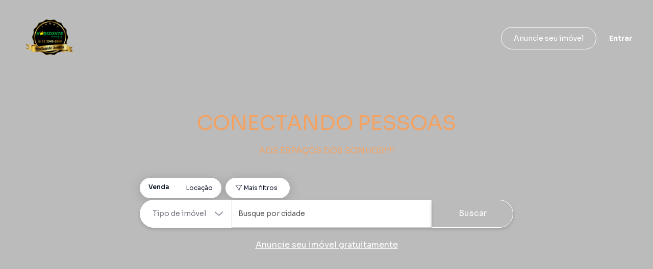

--- FILE ---
content_type: text/html; charset=utf-8
request_url: https://www.horizonteimoveis.com/imovel/casa-de-244-m-com-3-quartos-urbanova-sao-jose-dos-campos/CA0804-HOR
body_size: 9278
content:
<!DOCTYPE html><html lang="pt-br"><head><meta charSet="utf-8"/><meta name="viewport" content="width=device-width, initial-scale=1, maximum-scale=1, user-scalable=0"/><meta name="referrer" content="unsafe-url"/><link rel="apple-touch-icon" sizes="57x57" href="https://static.arboimoveis.com.br/white-label-assets/24516_HORI/img-20250826-wa00011758723261523.jpg"/><link rel="apple-touch-icon" sizes="60x60" href="https://static.arboimoveis.com.br/white-label-assets/24516_HORI/img-20250826-wa00011758723261523.jpg"/><link rel="apple-touch-icon" sizes="72x72" href="https://static.arboimoveis.com.br/white-label-assets/24516_HORI/img-20250826-wa00011758723261523.jpg"/><link rel="apple-touch-icon" sizes="76x76" href="https://static.arboimoveis.com.br/white-label-assets/24516_HORI/img-20250826-wa00011758723261523.jpg"/><link rel="apple-touch-icon" sizes="114x114" href="https://static.arboimoveis.com.br/white-label-assets/24516_HORI/img-20250826-wa00011758723261523.jpg"/><link rel="apple-touch-icon" sizes="120x120" href="https://static.arboimoveis.com.br/white-label-assets/24516_HORI/img-20250826-wa00011758723261523.jpg"/><link rel="apple-touch-icon" sizes="144x144" href="https://static.arboimoveis.com.br/white-label-assets/24516_HORI/img-20250826-wa00011758723261523.jpg"/><link rel="apple-touch-icon" sizes="152x152" href="https://static.arboimoveis.com.br/white-label-assets/24516_HORI/img-20250826-wa00011758723261523.jpg"/><link rel="apple-touch-icon" sizes="180x180" href="https://static.arboimoveis.com.br/white-label-assets/24516_HORI/img-20250826-wa00011758723261523.jpg"/><link rel="icon" type="image/png" sizes="192x192" href="https://static.arboimoveis.com.br/white-label-assets/24516_HORI/img-20250826-wa00011758723261523.jpg"/><link rel="icon" type="image/png" sizes="310x310" href="https://static.arboimoveis.com.br/white-label-assets/24516_HORI/img-20250826-wa00011758723261523.jpg"/><link rel="icon" type="image/png" sizes="32x32" href="https://static.arboimoveis.com.br/white-label-assets/24516_HORI/img-20250826-wa00011758723261523.jpg"/><link rel="icon" type="image/png" sizes="96x96" href="https://static.arboimoveis.com.br/white-label-assets/24516_HORI/img-20250826-wa00011758723261523.jpg"/><link rel="icon" type="image/png" sizes="16x16" href="https://static.arboimoveis.com.br/white-label-assets/24516_HORI/img-20250826-wa00011758723261523.jpg"/><link rel="shortcut icon" href="https://static.arboimoveis.com.br/white-label-assets/24516_HORI/img-20250826-wa00011758723261523.jpg" type="image/x-icon"/><meta name="theme-color" content="#264653"/><link rel="manifest" href="/api/manifest.json"/><meta name="msapplication-TileColor" content="#264653"/><meta name="msapplication-TileImage" content="https://static.arboimoveis.com.br/white-label-assets/24516_HORI/img-20250826-wa00011758723261523.jpg"/><link rel="preload" as="font" href="/fontawesome/webfonts/fa-solid-900.woff2" type="font/woff2" crossorigin="anonymous"/><link rel="preload" as="font" href="/fontawesome/webfonts/fa-brands-400.woff2" type="font/woff2" crossorigin="anonymous"/><link rel="preload" as="font" href="/fontawesome/webfonts/fa-light-300.woff2" type="font/woff2" crossorigin="anonymous"/><script>window.dataLayer = window.dataLayer || []</script><title>Horizonte Imóveis - Imóveis em São Paulo, São Paulo, Brasil | Encontre Seu Lar Ideal</title><meta name="robots" content="index,follow"/><meta name="googlebot" content="index,follow"/><meta name="description" content="Horizonte Imóveis, sua especialista em imóveis em São Paulo, São Paulo, Brasil. Encontre casas, apartamentos e terrenos ideais para você."/><meta property="og:title" content="Horizonte Imóveis - Imóveis em São Paulo, São Paulo, Brasil | Encontre Seu Lar Ideal"/><meta property="og:description" content="Horizonte Imóveis, sua especialista em imóveis em São Paulo, São Paulo, Brasil. Encontre casas, apartamentos e terrenos ideais para você."/><meta property="og:url" content="https://www.horizonteimoveis.com/imovel/casa-de-244-m-com-3-quartos-urbanova-sao-jose-dos-campos/CA0804-HOR"/><meta property="og:type" content="website"/><meta property="og:image" content="https://static.arboimoveis.com.br/white-label-assets/24516_HORI/img-20250826-wa00021758734268124.jpg"/><meta property="og:image:alt" content="Logo da Horizonte Imóveis - Imóveis em São Paulo, São Paulo, Brasil | Encontre Seu Lar Ideal"/><meta property="og:locale" content="pt_BR"/><meta property="og:site_name" content="Horizonte Imóveis - Imóveis em São Paulo, São Paulo, Brasil | Encontre Seu Lar Ideal"/><link rel="canonical" href="https://www.horizonteimoveis.com/imovel/casa-de-244-m-com-3-quartos-urbanova-sao-jose-dos-campos/CA0804-HOR"/><script type="application/ld+json">{"@id":"Horizonte Imóveis","@context":"https://schema.org","@type":"Organization","name":"Horizonte Imóveis","description":"Horizonte Imóveis, sua especialista em imóveis em São Paulo, São Paulo, Brasil. Encontre casas, apartamentos e terrenos ideais para você.","address":{"@type":"PostalAddress","addressCountry":{"@type":"Country","name":"BR"},"addressLocality":"São Paulo","addressRegion":"São Paulo","streetAddress":"Av. Ironman Victor Garrido,","brand":{"@type":"Brand","logo":""},"telephone":"+55 4003-3793","URL":"www.horizonteimoveis.com"}}</script><meta name="next-head-count" content="20"/><link rel="preconnect" href="https://fonts.gstatic.com" crossorigin /><link rel="preload" href="/_next/static/css/56d1491d921c3c0e.css" as="style"/><link rel="stylesheet" href="/_next/static/css/56d1491d921c3c0e.css" data-n-g=""/><link rel="preload" href="/_next/static/css/3f8278527c75a152.css" as="style"/><link rel="stylesheet" href="/_next/static/css/3f8278527c75a152.css" data-n-p=""/><noscript data-n-css=""></noscript><script defer="" nomodule="" src="/_next/static/chunks/polyfills-c67a75d1b6f99dc8.js"></script><script src="/_next/static/chunks/webpack-c335d47229c9c803.js" defer=""></script><script src="/_next/static/chunks/framework-ce84985cd166733a.js" defer=""></script><script src="/_next/static/chunks/main-e73e828f8e25758f.js" defer=""></script><script src="/_next/static/chunks/pages/_app-faeae16569d551fc.js" defer=""></script><script src="/_next/static/chunks/8764-cead85e9ddff61f2.js" defer=""></script><script src="/_next/static/chunks/1552-a0f9e64d796e6e6b.js" defer=""></script><script src="/_next/static/chunks/9650-d566488a000086ae.js" defer=""></script><script src="/_next/static/chunks/417-48725163d88f2bcd.js" defer=""></script><script src="/_next/static/chunks/pages/imovel/%5B...cod_gaia%5D-f189066468b21317.js" defer=""></script><script src="/_next/static/EFinj0GCho2Nhx7txxafN/_buildManifest.js" defer=""></script><script src="/_next/static/EFinj0GCho2Nhx7txxafN/_ssgManifest.js" defer=""></script><style data-href="https://fonts.googleapis.com/css2?family=Sora:wght@100;200;300;400;500;600;700;800&display=swap">@font-face{font-family:'Sora';font-style:normal;font-weight:100;font-display:swap;src:url(https://fonts.gstatic.com/l/font?kit=xMQOuFFYT72X5wkB_18qmnndmSdSn3-J&skey=f471733f169f3f71&v=v17) format('woff')}@font-face{font-family:'Sora';font-style:normal;font-weight:200;font-display:swap;src:url(https://fonts.gstatic.com/l/font?kit=xMQOuFFYT72X5wkB_18qmnndmSfSnn-J&skey=f471733f169f3f71&v=v17) format('woff')}@font-face{font-family:'Sora';font-style:normal;font-weight:300;font-display:swap;src:url(https://fonts.gstatic.com/l/font?kit=xMQOuFFYT72X5wkB_18qmnndmScMnn-J&skey=f471733f169f3f71&v=v17) format('woff')}@font-face{font-family:'Sora';font-style:normal;font-weight:400;font-display:swap;src:url(https://fonts.gstatic.com/l/font?kit=xMQOuFFYT72X5wkB_18qmnndmSdSnn-J&skey=f471733f169f3f71&v=v17) format('woff')}@font-face{font-family:'Sora';font-style:normal;font-weight:500;font-display:swap;src:url(https://fonts.gstatic.com/l/font?kit=xMQOuFFYT72X5wkB_18qmnndmSdgnn-J&skey=f471733f169f3f71&v=v17) format('woff')}@font-face{font-family:'Sora';font-style:normal;font-weight:600;font-display:swap;src:url(https://fonts.gstatic.com/l/font?kit=xMQOuFFYT72X5wkB_18qmnndmSeMmX-J&skey=f471733f169f3f71&v=v17) format('woff')}@font-face{font-family:'Sora';font-style:normal;font-weight:700;font-display:swap;src:url(https://fonts.gstatic.com/l/font?kit=xMQOuFFYT72X5wkB_18qmnndmSe1mX-J&skey=f471733f169f3f71&v=v17) format('woff')}@font-face{font-family:'Sora';font-style:normal;font-weight:800;font-display:swap;src:url(https://fonts.gstatic.com/l/font?kit=xMQOuFFYT72X5wkB_18qmnndmSfSmX-J&skey=f471733f169f3f71&v=v17) format('woff')}@font-face{font-family:'Sora';font-style:normal;font-weight:100;font-display:swap;src:url(https://fonts.gstatic.com/s/sora/v17/xMQbuFFYT72XzQspDqW1KX7wmA.woff2) format('woff2');unicode-range:U+0100-02BA,U+02BD-02C5,U+02C7-02CC,U+02CE-02D7,U+02DD-02FF,U+0304,U+0308,U+0329,U+1D00-1DBF,U+1E00-1E9F,U+1EF2-1EFF,U+2020,U+20A0-20AB,U+20AD-20C0,U+2113,U+2C60-2C7F,U+A720-A7FF}@font-face{font-family:'Sora';font-style:normal;font-weight:100;font-display:swap;src:url(https://fonts.gstatic.com/s/sora/v17/xMQbuFFYT72XzQUpDqW1KX4.woff2) format('woff2');unicode-range:U+0000-00FF,U+0131,U+0152-0153,U+02BB-02BC,U+02C6,U+02DA,U+02DC,U+0304,U+0308,U+0329,U+2000-206F,U+20AC,U+2122,U+2191,U+2193,U+2212,U+2215,U+FEFF,U+FFFD}@font-face{font-family:'Sora';font-style:normal;font-weight:200;font-display:swap;src:url(https://fonts.gstatic.com/s/sora/v17/xMQbuFFYT72XzQspDqW1KX7wmA.woff2) format('woff2');unicode-range:U+0100-02BA,U+02BD-02C5,U+02C7-02CC,U+02CE-02D7,U+02DD-02FF,U+0304,U+0308,U+0329,U+1D00-1DBF,U+1E00-1E9F,U+1EF2-1EFF,U+2020,U+20A0-20AB,U+20AD-20C0,U+2113,U+2C60-2C7F,U+A720-A7FF}@font-face{font-family:'Sora';font-style:normal;font-weight:200;font-display:swap;src:url(https://fonts.gstatic.com/s/sora/v17/xMQbuFFYT72XzQUpDqW1KX4.woff2) format('woff2');unicode-range:U+0000-00FF,U+0131,U+0152-0153,U+02BB-02BC,U+02C6,U+02DA,U+02DC,U+0304,U+0308,U+0329,U+2000-206F,U+20AC,U+2122,U+2191,U+2193,U+2212,U+2215,U+FEFF,U+FFFD}@font-face{font-family:'Sora';font-style:normal;font-weight:300;font-display:swap;src:url(https://fonts.gstatic.com/s/sora/v17/xMQbuFFYT72XzQspDqW1KX7wmA.woff2) format('woff2');unicode-range:U+0100-02BA,U+02BD-02C5,U+02C7-02CC,U+02CE-02D7,U+02DD-02FF,U+0304,U+0308,U+0329,U+1D00-1DBF,U+1E00-1E9F,U+1EF2-1EFF,U+2020,U+20A0-20AB,U+20AD-20C0,U+2113,U+2C60-2C7F,U+A720-A7FF}@font-face{font-family:'Sora';font-style:normal;font-weight:300;font-display:swap;src:url(https://fonts.gstatic.com/s/sora/v17/xMQbuFFYT72XzQUpDqW1KX4.woff2) format('woff2');unicode-range:U+0000-00FF,U+0131,U+0152-0153,U+02BB-02BC,U+02C6,U+02DA,U+02DC,U+0304,U+0308,U+0329,U+2000-206F,U+20AC,U+2122,U+2191,U+2193,U+2212,U+2215,U+FEFF,U+FFFD}@font-face{font-family:'Sora';font-style:normal;font-weight:400;font-display:swap;src:url(https://fonts.gstatic.com/s/sora/v17/xMQbuFFYT72XzQspDqW1KX7wmA.woff2) format('woff2');unicode-range:U+0100-02BA,U+02BD-02C5,U+02C7-02CC,U+02CE-02D7,U+02DD-02FF,U+0304,U+0308,U+0329,U+1D00-1DBF,U+1E00-1E9F,U+1EF2-1EFF,U+2020,U+20A0-20AB,U+20AD-20C0,U+2113,U+2C60-2C7F,U+A720-A7FF}@font-face{font-family:'Sora';font-style:normal;font-weight:400;font-display:swap;src:url(https://fonts.gstatic.com/s/sora/v17/xMQbuFFYT72XzQUpDqW1KX4.woff2) format('woff2');unicode-range:U+0000-00FF,U+0131,U+0152-0153,U+02BB-02BC,U+02C6,U+02DA,U+02DC,U+0304,U+0308,U+0329,U+2000-206F,U+20AC,U+2122,U+2191,U+2193,U+2212,U+2215,U+FEFF,U+FFFD}@font-face{font-family:'Sora';font-style:normal;font-weight:500;font-display:swap;src:url(https://fonts.gstatic.com/s/sora/v17/xMQbuFFYT72XzQspDqW1KX7wmA.woff2) format('woff2');unicode-range:U+0100-02BA,U+02BD-02C5,U+02C7-02CC,U+02CE-02D7,U+02DD-02FF,U+0304,U+0308,U+0329,U+1D00-1DBF,U+1E00-1E9F,U+1EF2-1EFF,U+2020,U+20A0-20AB,U+20AD-20C0,U+2113,U+2C60-2C7F,U+A720-A7FF}@font-face{font-family:'Sora';font-style:normal;font-weight:500;font-display:swap;src:url(https://fonts.gstatic.com/s/sora/v17/xMQbuFFYT72XzQUpDqW1KX4.woff2) format('woff2');unicode-range:U+0000-00FF,U+0131,U+0152-0153,U+02BB-02BC,U+02C6,U+02DA,U+02DC,U+0304,U+0308,U+0329,U+2000-206F,U+20AC,U+2122,U+2191,U+2193,U+2212,U+2215,U+FEFF,U+FFFD}@font-face{font-family:'Sora';font-style:normal;font-weight:600;font-display:swap;src:url(https://fonts.gstatic.com/s/sora/v17/xMQbuFFYT72XzQspDqW1KX7wmA.woff2) format('woff2');unicode-range:U+0100-02BA,U+02BD-02C5,U+02C7-02CC,U+02CE-02D7,U+02DD-02FF,U+0304,U+0308,U+0329,U+1D00-1DBF,U+1E00-1E9F,U+1EF2-1EFF,U+2020,U+20A0-20AB,U+20AD-20C0,U+2113,U+2C60-2C7F,U+A720-A7FF}@font-face{font-family:'Sora';font-style:normal;font-weight:600;font-display:swap;src:url(https://fonts.gstatic.com/s/sora/v17/xMQbuFFYT72XzQUpDqW1KX4.woff2) format('woff2');unicode-range:U+0000-00FF,U+0131,U+0152-0153,U+02BB-02BC,U+02C6,U+02DA,U+02DC,U+0304,U+0308,U+0329,U+2000-206F,U+20AC,U+2122,U+2191,U+2193,U+2212,U+2215,U+FEFF,U+FFFD}@font-face{font-family:'Sora';font-style:normal;font-weight:700;font-display:swap;src:url(https://fonts.gstatic.com/s/sora/v17/xMQbuFFYT72XzQspDqW1KX7wmA.woff2) format('woff2');unicode-range:U+0100-02BA,U+02BD-02C5,U+02C7-02CC,U+02CE-02D7,U+02DD-02FF,U+0304,U+0308,U+0329,U+1D00-1DBF,U+1E00-1E9F,U+1EF2-1EFF,U+2020,U+20A0-20AB,U+20AD-20C0,U+2113,U+2C60-2C7F,U+A720-A7FF}@font-face{font-family:'Sora';font-style:normal;font-weight:700;font-display:swap;src:url(https://fonts.gstatic.com/s/sora/v17/xMQbuFFYT72XzQUpDqW1KX4.woff2) format('woff2');unicode-range:U+0000-00FF,U+0131,U+0152-0153,U+02BB-02BC,U+02C6,U+02DA,U+02DC,U+0304,U+0308,U+0329,U+2000-206F,U+20AC,U+2122,U+2191,U+2193,U+2212,U+2215,U+FEFF,U+FFFD}@font-face{font-family:'Sora';font-style:normal;font-weight:800;font-display:swap;src:url(https://fonts.gstatic.com/s/sora/v17/xMQbuFFYT72XzQspDqW1KX7wmA.woff2) format('woff2');unicode-range:U+0100-02BA,U+02BD-02C5,U+02C7-02CC,U+02CE-02D7,U+02DD-02FF,U+0304,U+0308,U+0329,U+1D00-1DBF,U+1E00-1E9F,U+1EF2-1EFF,U+2020,U+20A0-20AB,U+20AD-20C0,U+2113,U+2C60-2C7F,U+A720-A7FF}@font-face{font-family:'Sora';font-style:normal;font-weight:800;font-display:swap;src:url(https://fonts.gstatic.com/s/sora/v17/xMQbuFFYT72XzQUpDqW1KX4.woff2) format('woff2');unicode-range:U+0000-00FF,U+0131,U+0152-0153,U+02BB-02BC,U+02C6,U+02DA,U+02DC,U+0304,U+0308,U+0329,U+2000-206F,U+20AC,U+2122,U+2191,U+2193,U+2212,U+2215,U+FEFF,U+FFFD}</style></head><body><div id="__next"><div><noscript><iframe src="https://www.googletagmanager.com/ns.html?id=GTM-MN4WX63" height="0" width="0" style="display:none;visibility:hidden"></iframe></noscript></div><header><nav class="navbar navbar-expand fixed-top styles_navbar__Rp732 d-flex justify-content-center px-3_75 px-md-4_75 styles_notVisible__1aCMl" style="transition:all 200ms;position:fixed;font-size:0.875rem;box-shadow:0px 2px 24px rgba(0, 0, 0, 0.05)"><div class="w-100 d-flex justify-content-between align-items-center"><a href="//www.horizonteimoveis.com" class="mr-xl-3 mb-1"><img id="wlLogo" style="max-width:300px;object-fit:contain;transition:height 200ms ease, max-width 200ms ease;min-height:4rem" src="https://static.arboimoveis.com.br/white-label-assets/24516_HORI/logo-sem-ano1745957319611.jpeg" alt="logo da imobiliária" loading="lazy" height="85"/></a><form id="styles_headerSearch__PNLhx" class="col-xl-3 p-0 mr-xl-4 ml-3"><div class="rbt  d-flex flex-row align-items-center justify-content-between SearchBar_inherit_border__JxwvT" style="outline:none;position:relative" tabindex="-1"><div style="display:flex;flex:1;height:100%;position:relative"><input autoComplete="off" placeholder="Digite sua busca" type="text" aria-autocomplete="both" aria-expanded="false" aria-haspopup="listbox" role="combobox" class="rbt-input-main form-control rbt-input SearchBar_searchBar__1W25z" value=""/><input aria-hidden="true" class="rbt-input-hint" readonly="" style="background-color:transparent;border-color:transparent;box-shadow:none;color:rgba(0, 0, 0, 0.54);left:0;pointer-events:none;position:absolute;top:0;width:100%" tabindex="-1" value=""/></div><div class="bg-primary text-white rounded-circle d-flex justify-content-center align-items-center position-absolute c-pointer p-2" style="top:0.5rem;right:0.5rem"><i data-testid="fa-search" class="fal fa-search font-weight-bold" style="font-size:0.75rem"></i></div></div></form><div class="position-relative d-flex justify-content-center align-items-center c-pointer d-xl-none text-white" style="transition:all 200ms ease;width:20px;min-width:20px;height:20px;z-index:1040" data-testid="burguer-container" on="tap:sidebar.toggle" role="button" tabindex="-1"><span class="rounded-pill position-absolute" style="transition:all 200ms ease;width:100%;height:16.5%;background-color:black;transform:translateY(-200%)"></span><span class="rounded-pill position-absolute" style="transition:all 200ms ease;width:100%;height:16.5%;background-color:black;transform:scale(1)" data-testid="rounded-pill"></span><span class="rounded-pill position-absolute" data-testid="rounded-pill-2" style="transition:all 200ms ease;width:100%;height:16.5%;background-color:black;transform:translateY(200%)"></span></div><div class="w-100 navbar-nav styles_mobile__oZMeR  nav" style="padding-left:2.75rem" data-testid="navbar-test-id"><div class="d-flex d-xl-none flex-column pt-5_95 px-3_75 px-md-4_75" style="font-size:1rem;color:var(--accent_color, var(--primary)) !important" data-testid="desktop-nav"><a class="c-pointer d-flex align-items-center p-0 mx-1_15 my-3 my-xl-0 ml-xl-0 mr-xl-3 h-100" style="color:inherit" href="/" rel="noreferrer">Início</a><div class="mx-1_15 dropdown-divider" role="separator"></div><button class="btn p-0 d-flex align-items-center mx-1_15 my-3" style="color:var(--accent_color, var(--primary)) !important" type="button">Entrar</button></div><div class="d-none d-xl-flex align-items-center justify-content-start pl-3 col styles_homeBar__kdkBS" style="font-size:0.875rem" data-testid="navlinks"></div><button class="text-decoration-none btn d-flex justify-content-center rounded-pill py-2_5 mx-4_25 mt-4_95 mx-md-5 mb-6 px-xl-4 py-xl-2_35 m-xl-0 ml-xl-auto btn-outline-secondary" style="font-size:0.875rem;line-height:1.625;box-shadow:none" target="_self" rel="noreferrer" data-testid="advertise-register">Anuncie seu imóvel</button><button type="button" data-testid="btn-login" class="btn p-0 d-flex align-items-center m-3 m-xl-0 ml-xl-4" style="font-size:0.875rem;box-shadow:none;color:black;transition:none"><b>Entrar</b></button></div></div></nav></header><article class="Imovel_imovelStyle__xHYlw header-lg "></article><slot><footer class="Footer_footer__Dhw_9"><div class="Footer_customContainer__xQAcG"><div style="display:flex;flex-direction:column"><div class="row row-cols-1 row-cols-sm-3 row-cols-xl-4 Footer_rows__M5J8z" style="display:flex;flex-wrap:wrap"><div class="col"><slot><div class="col-sm-12 Footer_logos__JmTqz"><ul class="Footer_logos__JmTqz Footer_list__YYWi6 m-0 list-unstyled "><li class="Footer_arboLogo__rC5sD"><img src="https://static.arboimoveis.com.br/white-label-assets/24516_HORI/img-20250826-wa00021758734548374.jpg" alt="Logo da imobiliária" loading="lazy" class="img-fluid"/></li><li class="Footer_creci__3Ulei">CRECI: <!-- -->24516</li></ul></div></slot></div><slot></slot><slot></slot><slot><div class="col"><h5 class="Footer_meetAndContact__qvTVD">Contato</h5><ul class="Footer_list__YYWi6 m-0 list-unstyled"><li><div class="ArboPhone_title__ai_b0">Horizonte Imóveis - Recepção</div><a href="tel:+551239492666" target="_blank" rel="noreferrer"><i data-testid="fa-" class="fal fa- " style="font-size:14px"></i><span class="ArboPhone_phone__Z8F5E ">(12) 3949-2666</span></a></li><li><div class="ArboPhone_title__ai_b0">Horizonte Imóveis - Whats app</div><a href="tel:+5512997398582" target="_blank" rel="noreferrer"><i data-testid="fa-" class="fal fa- " style="font-size:14px"></i><span class="ArboPhone_phone__Z8F5E ">(12) 99739-8582</span></a></li><li><a class="Footer_contactUs__qW_uJ" href="/fale-conosco">Fale conosco</a></li></ul></div></slot><div class="col" style="display:block"><ul id="footer-buttons" class="Footer_buttons__bMnoh Footer_list__YYWi6 m-0 list-unstyled" style="display:inline-flex;flex-direction:column;gap:25px;width:100%"><slot><li style="display:flex;justify-content:flex-start;width:100%"><button class="undefined btn button btn-primary d-block w-100">Cadastre seu imóvel</button></li></slot><slot><li><h6 class="Footer_title__PZl2G">Acompanhe nossas redes</h6><div class="Footer_socialList__RDUPa"><div class="d-flex" id="social-media"><ul class="Footer_socials__4IVM0 m-0 list-inline" id="social-list"><li class="list-inline-item"><a href="https://www.instagram.com/horizonteimoveissjc/" target="_blank" rel="noreferrer" data-testid="social-link"><i data-testid="social-icon" class="fa-brands fa-instagram Footer_socialIcon__XdngR" style="font-size:18px"></i></a></li><li class="list-inline-item"><a href="https://www.facebook.com/horizonte.imoveis" target="_blank" rel="noreferrer" data-testid="social-link"><i data-testid="social-icon" class="fa-brands fa-facebook-f Footer_socialIcon__XdngR" style="font-size:18px"></i></a></li><li class="list-inline-item"><a href="https://www.youtube.com/@horizonteimoveis8152" target="_blank" rel="noreferrer" data-testid="social-link"><i data-testid="social-icon" class="fab fa-youtube Footer_socialIcon__XdngR" style="font-size:18px"></i></a></li></ul></div></div></li></slot></ul></div></div><div class="container-fluid px-0 Footer_marginTop____G_2"><div class="d-block d-xl-flex justify-content-between"><div class="d-block d-xl-flex Footer_copyright__lw16R"><ul class="list-inline m-0"><li class=" Footer_bold__GZReC list-inline-item Footer_nameImob___jo9A">©<!-- --> <span class="Footer_bold__GZReC"><slot>Horizonte Imóveis</slot></span>.</li></ul><ul class="list-inline m-0"><li class="list-inline-item Footer_allRightsReserved__2KFsO">Todos os direitos reservados.</li><li class="list-inline-item Footer_termsAndDeveloped__ECwj6">·</li><li class="list-inline-item"><a class="Footer_termsAndDeveloped__ECwj6" href="https://transparencia.arboimoveis.com.br/termos/termos-de-servico/termo-de-uso.pdf">Termos de uso</a></li><li class="list-inline-item Footer_termsAndDeveloped__ECwj6">·</li><slot></slot><slot></slot></ul><slot><ul class="list-inline m-0"><li class="list-inline-item"><a class="Footer_termsAndDeveloped__ECwj6" target="_blank" href="https://imobi.superlogica.com" style="text-decoration:none"><span class="mr-1">Desenvolvido por<!-- -->   </span><img src="/static/logo_superlogica.svg" height="14" loading="lazy" alt="Logo superlógica imobi"/></a></li></ul></slot></div></div></div></div></div></footer></slot><div class="Toastify"></div></div><script id="__NEXT_DATA__" type="application/json">{"props":{"pageProps":{"redirect":true,"route":"/"},"config":{"imb_nome":"Horizonte Imóveis","imb_creci":"24516","imb_hubspot":"29698322436","imb_url_site":"www.horizonteimoveis.com","imb_endereco_titulo":"São Paulo - SP","imb_endereco":"Av. Ironman Victor Garrido,","imb_end_numero":"563","imb_view_imvs":false,"imb_share_imvs":false,"imb_all_share_imvs":false,"imb_share_portais":false,"imb_group":false,"imb_end_complemento":"Sala 07, 2º andar","imb_force_http_cron":false,"imb_cron_validate":false,"imb_validadetermo":180,"imb_url_logo":"https://static.arboimoveis.com.br/white-label-assets/24516_HORI/logo-horizonte1755261335641.png","imb_url_logo_do_menu":"https://static.arboimoveis.com.br/white-label-assets/24516_HORI/logo-sem-ano1745957319611.jpeg","imb_url_logo_rodape":"https://static.arboimoveis.com.br/white-label-assets/24516_HORI/img-20250826-wa00021758734548374.jpg","imb_url_marca_dagua":"https://static.arboimoveis.com.br/white-label-assets/24516_HORI/image-removebg-preview-11750188081575.png","imb_url_foto_capa":"https://static.arboimoveis.com.br/white-label-assets/24516_HORI/capa-de-sjc-jpg1752850503454.jpg","imb_url_foto_capa_mobile":"https://static.arboimoveis.com.br/white-label-assets/24516_HORI/101758909691146.jpeg","imb_url_foto_metadata":"https://static.arboimoveis.com.br/white-label-assets/24516_HORI/img-20250826-wa00021758734268124.jpg","imb_subdomain_url":"horizonteimoveis.site.arboimoveis.com.br","imb_primary_color":null,"imb_second_color":null,"imb_titulo_site":"Horizonte Imóveis - Imóveis em São Paulo, São Paulo, Brasil | Encontre Seu Lar Ideal","imb_descricao_site":"Horizonte Imóveis, sua especialista em imóveis em São Paulo, São Paulo, Brasil. Encontre casas, apartamentos e terrenos ideais para você.","imb_longitude":-45.9463017,"imb_latitude":-23.2012874,"imb_cnpj":"07.026.363/0001-45","imb_razao_social":null,"imb_hidden_address":true,"imb_hidden_cond_num":false,"imb_hidden_number":true,"imb_hidden_number_portais":true,"imb_hidden_cond_portais":false,"imb_hidden_end_portais":true,"imb_priority":null,"imb_config_site":{"prop_view":true,"nossotime":false,"watermark":true,"gerida_pela_arbo":false,"habilita_ocultar_imv":true,"motivo_nao_imp":"","block_arbo":false,"show_imob_name":true,"toogle_ocultar_bairros":false,"search_bar_type":3,"search_mechanism":2,"mapbox_token":"pk.eyJ1IjoiZGVzZW52b2x2aW1lbnRvYXJibyIsImEiOiJjbWJ2MDBsYjUwOWE3Mmpvcm1sODJ4Z3h2In0.5PcqD5PGcQIPCf7-lQSKkw","mapbox_id":"cmbv00lb509a72jorml82xgxv","toggle_carousel":false,"busca_home":true,"imb_url_site":"www.horizonteimoveis.com","imb_subdomain_url":"horizonteimoveis.site.arboimoveis.com.br","imb_favicon":"https://static.arboimoveis.com.br/white-label-assets/24516_HORI/img-20250826-wa00011758723261523.jpg","login":true,"enable_credit_simulation":false,"enable_credit_analysis":false,"toggle_background_video":true,"toggle_url_primary":true,"toggle_campo_lead":true,"destaques_venda":true,"destaques_locacao":true,"schedule_visit":true,"institutional_show_site":false,"toggle_destaques":false,"banner_show_site":false,"special_highlights_show_site":false,"automatic_description":false,"nearby_properties":true,"imv_map":true,"busca_menu":true,"toggle_map":true,"geolocation":false,"filtro_condominio":true,"contato":true,"show_contact_phones":true,"show_endereco":true,"institutional_exhibition_model":"left","image_size":"110","tipo_imob":3,"url_primary":"www.horizonteimoveis.com","property_exibition_order":"Mais relevantes","titulo":"CONECTANDO PESSOAS","sub_titulo":"AOS ESPAÇOS DOS SONHOS!!!!","imb_url_video":"https://www.youtube.com/embed/gVx4kxntJNI?si=JzVhIdAtzQCB-oUX","custom_accent_color":"#264653","custom_cover_color":"#f4a261","imb_angariadora":true,"imb_descricao_site":"Horizonte Imóveis, sua especialista em imóveis em São Paulo, São Paulo, Brasil. Encontre casas, apartamentos e terrenos ideais para você.","imb_titulo_site":"Horizonte Imóveis - Imóveis em São Paulo, São Paulo, Brasil | Encontre Seu Lar Ideal","imb_url_foto_capa":"https://s3-sa-east-1.amazonaws.com/static-arbo/white-label-assets/24516_HORI/capa-de-sjc-jpg1752850503454.jpg","imb_url_foto_capa_mobile":"https://s3-sa-east-1.amazonaws.com/static-arbo/white-label-assets/24516_HORI/101758909691146.jpeg","imb_url_foto_metadata":"https://s3-sa-east-1.amazonaws.com/static-arbo/white-label-assets/24516_HORI/img-20250826-wa00021758734268124.jpg","imb_url_logo":"https://s3-sa-east-1.amazonaws.com/static-arbo/white-label-assets/24516_HORI/logo-horizonte1755261335641.png","imb_url_logo_do_menu":"https://s3-sa-east-1.amazonaws.com/static-arbo/white-label-assets/24516_HORI/logo-sem-ano1745957319611.jpeg","imb_url_logo_rodape":"https://s3-sa-east-1.amazonaws.com/static-arbo/white-label-assets/24516_HORI/img-20250826-wa00021758734548374.jpg","imb_url_marca_dagua":"https://s3-sa-east-1.amazonaws.com/static-arbo/white-label-assets/24516_HORI/image-removebg-preview-11750188081575.png","theme_color":"white","theme_color_settings":{"theme":"neutral","accent_color":"#264653","background_color":"#fff","carousel_background_color":"#000","special_text_color":"#fff","highlight_text_color":"#0A1420","title_color":"#0A1420","text":"#16181B","discreet_text_color":"#A5A5AE","borders_and_dividers_color":"#F7F7F7","inactive_and_hover_backgrounds_color":"#EEEEEE","dark_text_color":"#0A1420","selection_color":"#EEEEEE"},"isSearchBarStandard":false,"isSearchBarCityBox":false,"isSearchBarCityNewLayout":true,"isSearchBarAI":false},"imb_config_crm":{"msg_lead":true,"removermenu":[],"imb_tag_rent":false,"imb_tag_sass":false,"avaliacao_crt":true,"imb_max_users":25,"imb_tag_arbo_light":false,"imb_hide_complement":false,"imb_tag_superlogica":true,"imb_tag_social_media":false,"exportar_lead_corretor":false,"desabilitar_marketplace":false,"portal_auto_description":true,"desabilitar_facebook_leads":false,"enable_document_repository":true,"blok_gestor_edit_time_rules":false,"habilitar_importacao_autonoma":false,"desabilitar_integracoes_personalizadas":false,"imb_allow_coang_edit_sensitive_information":false,"porcentagem_locacao":true,"pulo_time":true,"imb_allow_corretor_register":false,"forcar_atribuicao_cards_parados":true,"imb_aut_publicacao":true,"imb_allow_coang_edit_imovel":true,"inativar_lead":true},"imb_ativa":true,"imb_impulsionar":false,"imb_impulsionar_loc":false,"imb_angariadora":true,"imb_email_cc":"false","imb_rich_text":null,"imb_favicon":"https://static.arboimoveis.com.br/white-label-assets/24516_HORI/img-20250826-wa00011758723261523.jpg","imb_lead_auto":true,"imb_email_renov":false,"imb_tipo_time":3,"imb_comissao_percent":0,"imb_is_incorp":false,"imv_type_enterprise":1,"imb_dias_inativo":90,"imb_min_lead":30,"imb_max_leads":100,"imb_show_lead_midia_corretor":true,"imb_show_lead_midia_gestor":true,"exportar_lead_gestor":true,"imb_allow_site_arbo":true,"time_drop_imovel":60,"imb_share_created_imvs":false,"imb_min_drop_lead_imob":30,"imb_new_search":false,"inactivatedat":null,"id":52993,"cid_id":5341,"imbgr_id":null,"gest_id":1704448,"drop_ang_id":null,"user_auth_id":1704448,"responsavel_interno_id":1467429,"createdat":"2025-04-10T21:33:57.430Z","updatedat":"2025-09-26T19:29:03.200Z","xml_id":null,"crmorigem_id":null,"motivo_inativacao_id":null,"config":{},"destaques":[],"redessociais":[{"rd_url":"https://www.instagram.com/horizonteimoveissjc/","id":53884,"rds_id":1,"imb_id":52993,"createdat":"2025-04-17T19:12:15.395Z","updatedat":"2025-04-17T19:12:15.395Z","pes_id":null,"rd_nome":{"tprd_nome":"Instagram","id":1,"createdat":"2018-11-08T19:37:50.534+00:00","updatedat":"2018-11-08T19:37:50.534+00:00"}},{"rd_url":"https://www.facebook.com/horizonte.imoveis","id":53885,"rds_id":2,"imb_id":52993,"createdat":"2025-04-17T19:13:45.737Z","updatedat":"2025-04-17T19:13:45.737Z","pes_id":null,"rd_nome":{"tprd_nome":"Facebook","id":2,"createdat":"2018-11-08T19:37:57.612+00:00","updatedat":"2018-11-08T19:37:57.613+00:00"}},{"rd_url":"https://www.youtube.com/@horizonteimoveis8152","id":53886,"rds_id":5,"imb_id":52993,"createdat":"2025-04-17T19:15:00.755Z","updatedat":"2025-04-17T19:15:00.755Z","pes_id":null,"rd_nome":{"tprd_nome":"YouTube","id":5,"createdat":"2019-02-15T19:17:13.294+00:00","updatedat":"2019-02-15T19:17:24.006+00:00"}}],"cidade":{"nome":"São Paulo","id":5341,"estado_id":26,"createdat":"2018-09-10T15:01:32.155Z","updatedat":"2018-09-10T15:01:32.155Z","estado":{"id":26,"nome":"São Paulo","sigla":"SP"}},"horarios":[{"imbhr_dia_semana":"2","imbhr_inicio_manha":"2025-04-17T08:30:00-03:00","imbhr_fim_manha":"2025-04-17T12:00:00-03:00","imbhr_inicio_tarde":"2025-04-17T13:00:00-03:00","imbhr_fim_tarde":"2025-04-17T17:30:00-03:00","id":27226,"imb_id":52993,"createdat":"2025-04-17T19:19:24.541Z","updatedat":"2025-09-24T14:06:50.083Z"},{"imbhr_dia_semana":"1","imbhr_inicio_manha":"2025-04-17T08:30:00-03:00","imbhr_fim_manha":"2025-04-17T12:00:00-03:00","imbhr_inicio_tarde":"2025-04-17T13:00:00-03:00","imbhr_fim_tarde":"2025-04-17T17:30:00-03:00","id":27227,"imb_id":52993,"createdat":"2025-04-17T19:20:32.138Z","updatedat":"2025-09-24T14:06:39.485Z"},{"imbhr_dia_semana":"0","imbhr_inicio_manha":"2025-04-17T08:30:00-03:00","imbhr_fim_manha":"2025-04-17T12:00:00-03:00","imbhr_inicio_tarde":"2025-04-17T13:00:00-03:00","imbhr_fim_tarde":"2025-04-17T17:30:00-03:00","id":27228,"imb_id":52993,"createdat":"2025-04-17T19:25:34.335Z","updatedat":"2025-04-17T19:25:34.335Z"},{"imbhr_dia_semana":"3","imbhr_inicio_manha":"2025-09-24T08:30:00-03:00","imbhr_fim_manha":"2025-09-24T12:00:00-03:00","imbhr_inicio_tarde":"2025-09-24T12:58:00-03:00","imbhr_fim_tarde":"2025-09-24T17:30:00-03:00","id":33595,"imb_id":52993,"createdat":"2025-09-24T14:07:41.660Z","updatedat":"2025-09-24T14:07:41.660Z"},{"imbhr_dia_semana":"4","imbhr_inicio_manha":"2025-09-24T08:30:00-03:00","imbhr_fim_manha":"2025-09-24T12:00:00-03:00","imbhr_inicio_tarde":"2025-09-24T13:00:00-03:00","imbhr_fim_tarde":"2025-09-24T17:30:00-03:00","id":33596,"imb_id":52993,"createdat":"2025-09-24T14:08:19.031Z","updatedat":"2025-09-24T14:08:19.031Z"}],"emails":[{"nome":"","endereco":"administracao@horizonteimoveis.com","id":33232,"imb_id":52993,"createdat":"2025-04-17T19:11:46.598Z","updatedat":"2025-04-17T19:11:46.598Z"}],"enderecos":[{"titulo":"São José dos Campos - SP","logradouro":"Av. Ironman Victor Garrido,","pais":"Brasil","numero":"563","bairro":"Urbanova","cidade":null,"estado":"26","complemento":"Sala 07, 2º andar","cep":null,"geo_location":null,"latitude":-23.2012874,"longitude":-45.9463017,"is_main_address":true,"id":92828,"pes_id":null,"createdat":"2025-04-10T21:34:03.620Z","updatedat":"2025-09-24T14:05:26.133Z","cid_id":5336,"end_id":null,"imb_id":52993}],"telefones":[{"numero":"1239492666","email":null,"contato":"Horizonte Imóveis - Recepção","better_time_option":null,"favorite":false,"id":11136781,"pes_id":null,"createdat":"2025-04-17T19:09:57.705Z","updatedat":"2025-04-17T19:09:57.705Z","ttel_id":16,"tel_id":null,"imb_id":52993,"cli_id":null,"pimb_id":null,"ddi_id":null},{"numero":"12997398582","email":null,"contato":"Horizonte Imóveis - Whats app","better_time_option":null,"favorite":false,"id":11136788,"pes_id":null,"createdat":"2025-04-17T19:10:40.684Z","updatedat":"2025-04-17T19:10:40.684Z","ttel_id":14,"tel_id":null,"imb_id":52993,"cli_id":null,"pimb_id":null,"ddi_id":31}],"template":{"fields_default_values":{"search_bar_type":3,"search_mechanism":2,"toggle_carousel":false,"busca_home":true},"view_permissions":{"banners":true,"busca_home":false,"search_bar_type":false,"toggle_carousel":false,"banner_show_site":true,"search_mechanism":false,"special_highlights":true,"institutional_image":true,"institutional_title":true,"institutional_preview":true,"institutional_show_site":true,"institutional_button_link":true,"institutional_button_text":true,"institutional_description":true,"special_highlights_show_site":true,"institutional_exhibition_model":true},"id":2},"imb_whatsapp_widget":{"phone":""},"tipos":[{"id":"apartamento","value":"apartamento","label":"Apartamento"},{"id":"casa","value":"casa","label":"Casa"},{"id":"chacara","value":"chacara","label":"Chácara"},{"id":"cobertura__penthouse","value":"cobertura__penthouse","label":"Cobertura / Penthouse"},{"id":"empreendimento","value":"empreendimento","label":"Empreendimento"},{"id":"flat","value":"flat","label":"Flat"},{"id":"galpao__barracao","value":"galpao__barracao","label":"Galpão / Barracão"},{"id":"lancamento","value":"lancamento","label":"Lançamento"},{"id":"loja","value":"loja","label":"Loja"},{"id":"ponto","value":"ponto","label":"Ponto"},{"id":"pousada","value":"pousada","label":"Pousada"},{"id":"predio","value":"predio","label":"Prédio"},{"id":"sala","value":"sala","label":"Sala"},{"id":"sitio","value":"sitio","label":"Sítio"},{"id":"sobrado","value":"sobrado","label":"Sobrado"},{"id":"terreno","value":"terreno","label":"Terreno"},{"id":"village","value":"village","label":"Village"}],"url_primary":"//www.horizonteimoveis.com"},"__N_SSP":true},"page":"/imovel/[...cod_gaia]","query":{"cod_gaia":["casa-de-244-m-com-3-quartos-urbanova-sao-jose-dos-campos","CA0804-HOR"]},"buildId":"EFinj0GCho2Nhx7txxafN","isFallback":false,"gssp":true,"appGip":true,"scriptLoader":[]}</script></body></html>

--- FILE ---
content_type: text/html; charset=utf-8
request_url: https://www.horizonteimoveis.com/
body_size: 28327
content:
<!DOCTYPE html><html lang="pt-br"><head><meta charSet="utf-8"/><meta name="viewport" content="width=device-width, initial-scale=1, maximum-scale=1, user-scalable=0"/><meta name="referrer" content="unsafe-url"/><link rel="apple-touch-icon" sizes="57x57" href="https://static.arboimoveis.com.br/white-label-assets/24516_HORI/img-20250826-wa00011758723261523.jpg"/><link rel="apple-touch-icon" sizes="60x60" href="https://static.arboimoveis.com.br/white-label-assets/24516_HORI/img-20250826-wa00011758723261523.jpg"/><link rel="apple-touch-icon" sizes="72x72" href="https://static.arboimoveis.com.br/white-label-assets/24516_HORI/img-20250826-wa00011758723261523.jpg"/><link rel="apple-touch-icon" sizes="76x76" href="https://static.arboimoveis.com.br/white-label-assets/24516_HORI/img-20250826-wa00011758723261523.jpg"/><link rel="apple-touch-icon" sizes="114x114" href="https://static.arboimoveis.com.br/white-label-assets/24516_HORI/img-20250826-wa00011758723261523.jpg"/><link rel="apple-touch-icon" sizes="120x120" href="https://static.arboimoveis.com.br/white-label-assets/24516_HORI/img-20250826-wa00011758723261523.jpg"/><link rel="apple-touch-icon" sizes="144x144" href="https://static.arboimoveis.com.br/white-label-assets/24516_HORI/img-20250826-wa00011758723261523.jpg"/><link rel="apple-touch-icon" sizes="152x152" href="https://static.arboimoveis.com.br/white-label-assets/24516_HORI/img-20250826-wa00011758723261523.jpg"/><link rel="apple-touch-icon" sizes="180x180" href="https://static.arboimoveis.com.br/white-label-assets/24516_HORI/img-20250826-wa00011758723261523.jpg"/><link rel="icon" type="image/png" sizes="192x192" href="https://static.arboimoveis.com.br/white-label-assets/24516_HORI/img-20250826-wa00011758723261523.jpg"/><link rel="icon" type="image/png" sizes="310x310" href="https://static.arboimoveis.com.br/white-label-assets/24516_HORI/img-20250826-wa00011758723261523.jpg"/><link rel="icon" type="image/png" sizes="32x32" href="https://static.arboimoveis.com.br/white-label-assets/24516_HORI/img-20250826-wa00011758723261523.jpg"/><link rel="icon" type="image/png" sizes="96x96" href="https://static.arboimoveis.com.br/white-label-assets/24516_HORI/img-20250826-wa00011758723261523.jpg"/><link rel="icon" type="image/png" sizes="16x16" href="https://static.arboimoveis.com.br/white-label-assets/24516_HORI/img-20250826-wa00011758723261523.jpg"/><link rel="shortcut icon" href="https://static.arboimoveis.com.br/white-label-assets/24516_HORI/img-20250826-wa00011758723261523.jpg" type="image/x-icon"/><meta name="theme-color" content="#264653"/><link rel="manifest" href="/api/manifest.json"/><meta name="msapplication-TileColor" content="#264653"/><meta name="msapplication-TileImage" content="https://static.arboimoveis.com.br/white-label-assets/24516_HORI/img-20250826-wa00011758723261523.jpg"/><link rel="preload" as="font" href="/fontawesome/webfonts/fa-solid-900.woff2" type="font/woff2" crossorigin="anonymous"/><link rel="preload" as="font" href="/fontawesome/webfonts/fa-brands-400.woff2" type="font/woff2" crossorigin="anonymous"/><link rel="preload" as="font" href="/fontawesome/webfonts/fa-light-300.woff2" type="font/woff2" crossorigin="anonymous"/><script>window.dataLayer = window.dataLayer || []</script><title>Horizonte Imóveis - Imóveis em São Paulo, São Paulo, Brasil | Encontre Seu Lar Ideal</title><meta name="robots" content="index,follow"/><meta name="googlebot" content="index,follow"/><meta name="description" content="Horizonte Imóveis, sua especialista em imóveis em São Paulo, São Paulo, Brasil. Encontre casas, apartamentos e terrenos ideais para você."/><meta property="og:title" content="Horizonte Imóveis - Imóveis em São Paulo, São Paulo, Brasil | Encontre Seu Lar Ideal"/><meta property="og:description" content="Horizonte Imóveis, sua especialista em imóveis em São Paulo, São Paulo, Brasil. Encontre casas, apartamentos e terrenos ideais para você."/><meta property="og:url" content="https://www.horizonteimoveis.com/"/><meta property="og:type" content="website"/><meta property="og:image" content="https://static.arboimoveis.com.br/white-label-assets/24516_HORI/img-20250826-wa00021758734268124.jpg"/><meta property="og:image:alt" content="Logo da Horizonte Imóveis - Imóveis em São Paulo, São Paulo, Brasil | Encontre Seu Lar Ideal"/><meta property="og:locale" content="pt_BR"/><meta property="og:site_name" content="Horizonte Imóveis - Imóveis em São Paulo, São Paulo, Brasil | Encontre Seu Lar Ideal"/><link rel="canonical" href="https://www.horizonteimoveis.com/"/><script type="application/ld+json">{"@context":"https://schema.org","@type":"ItemList","itemListElement":[{"@type":"ListItem","position":1,"item":{"@context":"https://schema.org","@type":"RealEstateListing","@id":"www.horizonteimoveis.com/imovel/casa-com-dormitorios-a-venda-m2-urbanova-sao-jose-dos-campossp/CA0616_HORI#listing","name":"Casa com 3 dormitórios à venda, 261 m² - Urbanova - São José dos Campos/SP","description":"Casa com 3 dormitórios à venda Urbanova - São José dos Campos/SPCasa em Condomínio com 3 suítes a venda, 1 suite máster com closet, 2 suítes americanas, sala de televisão, sala de estar, cozinha toda planejada, varanda gourmet com armários, churrasqueira, forno de pizza, piscina com ducha longitudinal, sala de fitness, 4 banheiros, adega, garagem coberta para 2 carros e descoberta para mais 2. Aquecimento a gás, piso em porcelanato de alto padrão. Linda vista do por do sol. Ótima localização no residencial.","url":"www.horizonteimoveis.com/imovel/casa-com-dormitorios-a-venda-m2-urbanova-sao-jose-dos-campossp/CA0616_HORI","itemOffered":{"@type":"House","@id":"www.horizonteimoveis.com/imovel/casa-com-dormitorios-a-venda-m2-urbanova-sao-jose-dos-campossp/CA0616_HORI#property","name":"Casa com 3 dormitórios à venda, 261 m² - Urbanova - São José dos Campos/SP","description":"Casa com 3 dormitórios à venda Urbanova - São José dos Campos/SPCasa em Condomínio com 3 suítes a venda, 1 suite máster com closet, 2 suítes americanas, sala de televisão, sala de estar, cozinha toda planejada, varanda gourmet com armários, churrasqueira, forno de pizza, piscina com ducha longitudinal, sala de fitness, 4 banheiros, adega, garagem coberta para 2 carros e descoberta para mais 2. Aquecimento a gás, piso em porcelanato de alto padrão. Linda vista do por do sol. Ótima localização no residencial.","image":["https://static.arboimoveis.com.br/CA0616_HORI/whatsapp-image-2025-07-31-at-18-41-22-11754058273291.jpeg","https://static.arboimoveis.com.br/CA0616_HORI/whatsapp-image-2025-07-31-at-18-41-211754058272704.jpeg","https://static.arboimoveis.com.br/CA0616_HORI/whatsapp-image-2025-07-31-at-18-41-221754058272963.jpeg","https://static.arboimoveis.com.br/CA0616_HORI/whatsapp-image-2025-07-31-at-18-41-231754058273462.jpeg"],"numberOfRooms":3,"numberOfBedrooms":3,"numberOfBathroomsTotal":4,"floorSize":{"@type":"QuantitativeValue","value":261,"unitCode":"MTK","unitText":"m²"},"address":{"@type":"PostalAddress","addressCountry":"BR","addressLocality":"São José dos Campos","addressRegion":"SP","postalCode":"Não informado","streetAddress":"Alameda Clara Nunes"},"geo":{"@type":"GeoCoordinates","latitude":-3.7318615913391113,"longitude":-38.526668548583984},"url":"www.horizonteimoveis.com/imovel/casa-com-dormitorios-a-venda-m2-urbanova-sao-jose-dos-campossp/CA0616_HORI"},"offers":{"@type":"Offer","price":2300000,"priceCurrency":"BRL","availability":"https://schema.org/InStock","businessFunction":"https://schema.org/Sell","url":"www.horizonteimoveis.com/imovel/casa-com-dormitorios-a-venda-m2-urbanova-sao-jose-dos-campossp/CA0616_HORI","seller":{"@type":"RealEstateAgent","@id":"www.horizonteimoveis.com#agent","name":"Horizonte Imóveis","url":"www.horizonteimoveis.com","image":"https://static.arboimoveis.com.br/white-label-assets/24516_HORI/logo-horizonte1755261335641.png","address":{"@type":"PostalAddress","addressCountry":"BR","addressLocality":"Não informado","addressRegion":"Não informado","streetAddress":"Não informado"},"telephone":"(12) 3949-2666"}},"listingAgent":{"@type":"RealEstateAgent","@id":"www.horizonteimoveis.com#agent","name":"Horizonte Imóveis","url":"www.horizonteimoveis.com","image":"https://static.arboimoveis.com.br/white-label-assets/24516_HORI/logo-horizonte1755261335641.png","address":{"@type":"PostalAddress","addressCountry":"BR","addressLocality":"Não informado","addressRegion":"Não informado","streetAddress":"Não informado"},"telephone":"(12) 3949-2666"},"inLanguage":"pt-BR"}},{"@type":"ListItem","position":2,"item":{"@context":"https://schema.org","@type":"RealEstateListing","@id":"www.horizonteimoveis.com/imovel/casa-a-venda-intereiramente-mobiliada-com-suites-com-m2-de-area-construida-no-bairro-urbanova-sao-jose-dos-campossp/CA0993_HORI#listing","name":"Casa à venda intereiramente mobiliada, com 3 suites com 220 m²  de área construída no bairro Urbanova - São José dos Campos/SP","description":"Casa com 3 dormitórios à venda, 220 m²- Urbanova - São José dos Campos/SP.\n\nSobrado novo com 3 suítes e com acabamento todo em porcelanato.\nPrimeiro pavimento com entrada com pé direito alto e sala e lavabo. \nCozinha moderna e integrada com sala de estar e tv. \nLavanderia embutida discreta.\nChurrasqueira toda equipada .\nPiso superior com sala intima e 3 suítes todas repletas de armário  e já preparada pra internet e comando pra Alexa , uma suíte já tem essa integração.\nTorneira e chuveiro com aquecimento à gás e casa preparada pra colocar aquecimento solar.\nPiso da casa toda é em porcelanato.\nVista linda para o por do sol na suíte do casal\nCasa é vendida toda mobiliada.\n\nNão perca essa oportunidade! \nAgende sua visita!","url":"www.horizonteimoveis.com/imovel/casa-a-venda-intereiramente-mobiliada-com-suites-com-m2-de-area-construida-no-bairro-urbanova-sao-jose-dos-campossp/CA0993_HORI","itemOffered":{"@type":"House","@id":"www.horizonteimoveis.com/imovel/casa-a-venda-intereiramente-mobiliada-com-suites-com-m2-de-area-construida-no-bairro-urbanova-sao-jose-dos-campossp/CA0993_HORI#property","name":"Casa à venda intereiramente mobiliada, com 3 suites com 220 m²  de área construída no bairro Urbanova - São José dos Campos/SP","description":"Casa com 3 dormitórios à venda, 220 m²- Urbanova - São José dos Campos/SP.\n\nSobrado novo com 3 suítes e com acabamento todo em porcelanato.\nPrimeiro pavimento com entrada com pé direito alto e sala e lavabo. \nCozinha moderna e integrada com sala de estar e tv. \nLavanderia embutida discreta.\nChurrasqueira toda equipada .\nPiso superior com sala intima e 3 suítes todas repletas de armário  e já preparada pra internet e comando pra Alexa , uma suíte já tem essa integração.\nTorneira e chuveiro com aquecimento à gás e casa preparada pra colocar aquecimento solar.\nPiso da casa toda é em porcelanato.\nVista linda para o por do sol na suíte do casal\nCasa é vendida toda mobiliada.\n\nNão perca essa oportunidade! \nAgende sua visita!","image":["https://static.arboimoveis.com.br/CA0993_HORI/BJTHTIeHCRZu8j_hjxCGouKsG7j3yb3W6Oy289XFXA7D5fEeLL-wVaO2cfU9XeVM71jIfqs_ljpmRvAnthwUPbtocVRhqLdrlm82Fa0GPr7nCg=w1920-h1080.jpg","https://static.arboimoveis.com.br/CA0993_HORI/FKPmRGAs68B17kBDktk3cnr7djqhrh2YKMCzFUXpAUKT-w-ugLXVd7ys6eamPioNSk-hfaCQMBN_T7LRy3So7kQYSvmvwZlbAA2wR5DeZmmyXQ=w1920-h1080.jpg","https://static.arboimoveis.com.br/CA0993_HORI/3bb9-b0ErBzU-2pDHljouPZs2AQJj70HFEeDucA_blZe5CotiEkkfb5dfUolX6oPz_T4PphyGNyPTFleUMhDDA8cUgh-dQthZSU91VJj1C4doxmm=w1920-h1080.jpg","https://static.arboimoveis.com.br/CA0993_HORI/KWFKIxY2tnzWM4ZeM8pBwPCsJouhRLFK1gB9nny9InC-FlXOR67mXWazn7jaoXVXe5aIWlbC7ci8ZBOO77fTKM-u_ER6WjSppKRtTtG1IJtOXyfM=w1920-h1080.jpg"],"numberOfRooms":3,"numberOfBedrooms":3,"numberOfBathroomsTotal":4,"floorSize":{"@type":"QuantitativeValue","value":220,"unitCode":"MTK","unitText":"m²"},"address":{"@type":"PostalAddress","addressCountry":"BR","addressLocality":"São José dos Campos","addressRegion":"SP","postalCode":"Não informado","streetAddress":"Rua Maria Das Dores Rodrigues Monteiro"},"geo":{"@type":"GeoCoordinates","latitude":-23.2011775970459,"longitude":-45.95787811279297},"url":"www.horizonteimoveis.com/imovel/casa-a-venda-intereiramente-mobiliada-com-suites-com-m2-de-area-construida-no-bairro-urbanova-sao-jose-dos-campossp/CA0993_HORI"},"offers":[{"@type":"Offer","price":1800000,"priceCurrency":"BRL","availability":"https://schema.org/InStock","businessFunction":"https://schema.org/Sell","url":"www.horizonteimoveis.com/imovel/casa-a-venda-intereiramente-mobiliada-com-suites-com-m2-de-area-construida-no-bairro-urbanova-sao-jose-dos-campossp/CA0993_HORI","seller":{"@type":"RealEstateAgent","@id":"www.horizonteimoveis.com#agent","name":"Horizonte Imóveis","url":"www.horizonteimoveis.com","image":"https://static.arboimoveis.com.br/white-label-assets/24516_HORI/logo-horizonte1755261335641.png","address":{"@type":"PostalAddress","addressCountry":"BR","addressLocality":"Não informado","addressRegion":"Não informado","streetAddress":"Não informado"},"telephone":"(12) 3949-2666"}},{"@type":"Offer","price":9800,"priceCurrency":"BRL","availability":"https://schema.org/InStock","businessFunction":"https://schema.org/LeaseOut","url":"www.horizonteimoveis.com/imovel/casa-a-venda-intereiramente-mobiliada-com-suites-com-m2-de-area-construida-no-bairro-urbanova-sao-jose-dos-campossp/CA0993_HORI","seller":{"@type":"RealEstateAgent","@id":"www.horizonteimoveis.com#agent","name":"Horizonte Imóveis","url":"www.horizonteimoveis.com","image":"https://static.arboimoveis.com.br/white-label-assets/24516_HORI/logo-horizonte1755261335641.png","address":{"@type":"PostalAddress","addressCountry":"BR","addressLocality":"Não informado","addressRegion":"Não informado","streetAddress":"Não informado"},"telephone":"(12) 3949-2666"},"priceSpecification":{"@type":"UnitPriceSpecification","price":9800,"priceCurrency":"BRL","unitCode":"MON","unitText":"por mês"}}],"listingAgent":{"@type":"RealEstateAgent","@id":"www.horizonteimoveis.com#agent","name":"Horizonte Imóveis","url":"www.horizonteimoveis.com","image":"https://static.arboimoveis.com.br/white-label-assets/24516_HORI/logo-horizonte1755261335641.png","address":{"@type":"PostalAddress","addressCountry":"BR","addressLocality":"Não informado","addressRegion":"Não informado","streetAddress":"Não informado"},"telephone":"(12) 3949-2666"},"inLanguage":"pt-BR"}},{"@type":"ListItem","position":3,"item":{"@context":"https://schema.org","@type":"RealEstateListing","@id":"www.horizonteimoveis.com/imovel/sobrado-a-venda-quartos-suites-m2-condominio-residencial-jaguary-sao-jose-dos-campos-sp-residencial-jaguary/SO1217_HORI#listing","name":"Sobrado à venda 4 Quartos, 4 Suites, 450M², Condomínio Residencial Jaguary, São José dos Campos - SP | Residencial Jaguary","description":"Viva com exclusividade no Condomínio Jaguary – Urbanova | São José dos Campos\n\nUm sobrado sofisticado em condomínio fechado, projetado para quem valoriza conforto, privacidade e qualidade de vida. Em um terreno de 450m², o imóvel possui 329m² de área construída, com ambientes amplos, bem distribuídos e acabamentos de excelente padrão.\n\nSão 3 suítes, sendo uma suíte master com closet e banheira de hidromassagem, além de escritório no térreo, com possibilidade de reversão para suíte, ideal para receber visitas ou atender diferentes necessidades da família.\n\nAs áreas sociais contam com salas de estar e jantar integradas, sala de TV, cozinha funcional com despensa, lavabo e área de serviço. Na área externa, um verdadeiro espaço de lazer privativo, com piscina com hidromassagem, deck, sauna e jardim, perfeito para momentos de descanso e convivência.\n\nO imóvel oferece 4 vagas de garagem, sendo 2 cobertas e 2 descobertas, além de móveis planejados, aquecimento solar e revestimentos e louças de alto padrão, que reforçam o cuidado em cada detalhe.\n\nUm imóvel completo para quem busca viver com conforto, segurança e sofisticação.","url":"www.horizonteimoveis.com/imovel/sobrado-a-venda-quartos-suites-m2-condominio-residencial-jaguary-sao-jose-dos-campos-sp-residencial-jaguary/SO1217_HORI","itemOffered":{"@type":"House","@id":"www.horizonteimoveis.com/imovel/sobrado-a-venda-quartos-suites-m2-condominio-residencial-jaguary-sao-jose-dos-campos-sp-residencial-jaguary/SO1217_HORI#property","name":"Sobrado à venda 4 Quartos, 4 Suites, 450M², Condomínio Residencial Jaguary, São José dos Campos - SP | Residencial Jaguary","description":"Viva com exclusividade no Condomínio Jaguary – Urbanova | São José dos Campos\n\nUm sobrado sofisticado em condomínio fechado, projetado para quem valoriza conforto, privacidade e qualidade de vida. Em um terreno de 450m², o imóvel possui 329m² de área construída, com ambientes amplos, bem distribuídos e acabamentos de excelente padrão.\n\nSão 3 suítes, sendo uma suíte master com closet e banheira de hidromassagem, além de escritório no térreo, com possibilidade de reversão para suíte, ideal para receber visitas ou atender diferentes necessidades da família.\n\nAs áreas sociais contam com salas de estar e jantar integradas, sala de TV, cozinha funcional com despensa, lavabo e área de serviço. Na área externa, um verdadeiro espaço de lazer privativo, com piscina com hidromassagem, deck, sauna e jardim, perfeito para momentos de descanso e convivência.\n\nO imóvel oferece 4 vagas de garagem, sendo 2 cobertas e 2 descobertas, além de móveis planejados, aquecimento solar e revestimentos e louças de alto padrão, que reforçam o cuidado em cada detalhe.\n\nUm imóvel completo para quem busca viver com conforto, segurança e sofisticação.","image":["https://static.arboimoveis.com.br/SO1217_HORI/whatsapp-image-2026-01-14-at-14-31-58-21768421123669.jpeg","https://static.arboimoveis.com.br/SO1217_HORI/whatsapp-image-2026-01-14-at-14-31-58-11768421123881.jpeg","https://static.arboimoveis.com.br/SO1217_HORI/whatsapp-image-2026-01-14-at-14-31-58-31768421124223.jpeg","https://static.arboimoveis.com.br/SO1217_HORI/whatsapp-image-2026-01-14-at-14-31-58-41768421124205.jpeg"],"numberOfRooms":4,"numberOfBedrooms":4,"numberOfBathroomsTotal":5,"floorSize":{"@type":"QuantitativeValue","value":329,"unitCode":"MTK","unitText":"m²"},"address":{"@type":"PostalAddress","addressCountry":"BR","addressLocality":"São José dos Campos","addressRegion":"SP","postalCode":"Não informado","streetAddress":"Alameda Clara Nunes"},"geo":{"@type":"GeoCoordinates","latitude":-3.7318615913391113,"longitude":-38.526668548583984},"url":"www.horizonteimoveis.com/imovel/sobrado-a-venda-quartos-suites-m2-condominio-residencial-jaguary-sao-jose-dos-campos-sp-residencial-jaguary/SO1217_HORI"},"offers":{"@type":"Offer","price":2350000,"priceCurrency":"BRL","availability":"https://schema.org/InStock","businessFunction":"https://schema.org/Sell","url":"www.horizonteimoveis.com/imovel/sobrado-a-venda-quartos-suites-m2-condominio-residencial-jaguary-sao-jose-dos-campos-sp-residencial-jaguary/SO1217_HORI","seller":{"@type":"RealEstateAgent","@id":"www.horizonteimoveis.com#agent","name":"Horizonte Imóveis","url":"www.horizonteimoveis.com","image":"https://static.arboimoveis.com.br/white-label-assets/24516_HORI/logo-horizonte1755261335641.png","address":{"@type":"PostalAddress","addressCountry":"BR","addressLocality":"Não informado","addressRegion":"Não informado","streetAddress":"Não informado"},"telephone":"(12) 3949-2666"}},"listingAgent":{"@type":"RealEstateAgent","@id":"www.horizonteimoveis.com#agent","name":"Horizonte Imóveis","url":"www.horizonteimoveis.com","image":"https://static.arboimoveis.com.br/white-label-assets/24516_HORI/logo-horizonte1755261335641.png","address":{"@type":"PostalAddress","addressCountry":"BR","addressLocality":"Não informado","addressRegion":"Não informado","streetAddress":"Não informado"},"telephone":"(12) 3949-2666"},"inLanguage":"pt-BR"}},{"@type":"ListItem","position":4,"item":{"@context":"https://schema.org","@type":"RealEstateListing","@id":"www.horizonteimoveis.com/imovel/apartamento-a-venda-m2-urbanova-sao-jose-dos-campossp/AP2500_HORI#listing","name":"Apartamento à venda, 96 m² - Urbanova - São José dos Campos/SP","description":"🏡 Apartamento à Venda no Urbanova – São José dos Campos SP\n📍 3 Dormitórios | 1 Suíte com Sacada | 2 Vagas Cobertas | Vista para Área Verde\n\nSe você procura conforto, praticidade e qualidade de vida em um dos bairros mais valorizados de São José dos Campos, este apartamento é para você!\n\n✨ Destaques do Imóvel:\n\n3 dormitórios, sendo 1 suíte com sacada privativa\n\nSala ampla para 2 ambientes, integrada à varanda gourmet\n\nCozinha funcional e bem ventilada\n\nBanheiro social\n\nTodo em piso porcelanato, oferecendo sofisticação e fácil manutenção\n\nAquecimento a gás nos dois banheiros\n\nVista definitiva para área verde – tranquilidade e ar puro todos os dias\n\nApartamento bem ensolarado e com excelente ventilação natural\n\n2 vagas de garagem cobertas e independentes\n\n🏢 Condomínio com excelente infraestrutura de lazer:\n\nPiscina\n\nAcademia\n\nSalão de festas\n\nChurrasqueira\n\nEspaço kids\n\nPortaria 24h\n\n📍 Localização privilegiada no Urbanova: próximo a escolas, supermercados, farmácias, padarias e com fácil acesso à Dutra e ao centro da cidade.","url":"www.horizonteimoveis.com/imovel/apartamento-a-venda-m2-urbanova-sao-jose-dos-campossp/AP2500_HORI","itemOffered":{"@type":"Apartment","@id":"www.horizonteimoveis.com/imovel/apartamento-a-venda-m2-urbanova-sao-jose-dos-campossp/AP2500_HORI#property","name":"Apartamento à venda, 96 m² - Urbanova - São José dos Campos/SP","description":"🏡 Apartamento à Venda no Urbanova – São José dos Campos SP\n📍 3 Dormitórios | 1 Suíte com Sacada | 2 Vagas Cobertas | Vista para Área Verde\n\nSe você procura conforto, praticidade e qualidade de vida em um dos bairros mais valorizados de São José dos Campos, este apartamento é para você!\n\n✨ Destaques do Imóvel:\n\n3 dormitórios, sendo 1 suíte com sacada privativa\n\nSala ampla para 2 ambientes, integrada à varanda gourmet\n\nCozinha funcional e bem ventilada\n\nBanheiro social\n\nTodo em piso porcelanato, oferecendo sofisticação e fácil manutenção\n\nAquecimento a gás nos dois banheiros\n\nVista definitiva para área verde – tranquilidade e ar puro todos os dias\n\nApartamento bem ensolarado e com excelente ventilação natural\n\n2 vagas de garagem cobertas e independentes\n\n🏢 Condomínio com excelente infraestrutura de lazer:\n\nPiscina\n\nAcademia\n\nSalão de festas\n\nChurrasqueira\n\nEspaço kids\n\nPortaria 24h\n\n📍 Localização privilegiada no Urbanova: próximo a escolas, supermercados, farmácias, padarias e com fácil acesso à Dutra e ao centro da cidade.","image":["https://static.arboimoveis.com.br/AP2500_HORI/u6lmcE7rL1mSphlfSybCT09HGj0PHSvRcFTSx3am1Q0FRIBYmD-oiiDI44L5wYRQi5D4GcmFnmyhZl9DBxnXHoqpK5ErxD2BuWh0KahbOMRCaOST=w1920-h1080.jpg","https://static.arboimoveis.com.br/AP2500_HORI/Dw4WKuLuiw3Tyl_Wnr_uFqv0M0uE_2qUaVXyHDxXbgnFWE0wWR_D9FunKHYd_8CyHNlqDAAzSaVyPqZUJaiFnxB6mcYbY4rssHxUtxXCfptIfWI=w1920-h1080.jpg","https://static.arboimoveis.com.br/AP2500_HORI/UNIjOnQ1YwM7XLVkZGEvvpE8oaCiNFnUmIbxnbwSgBQcWgOxjV0YLT7uXdbqqw_DADCb33zhMIfNNIH-crVJ63zfqDR93drUvNOwC1A6otIFLvde=w1920-h1080.jpg","https://static.arboimoveis.com.br/AP2500_HORI/ABQYSqlYwNi_Cb4izrsrAnGojRGA5aFSRquY2kbqWVGx8ZSSDVZ96jZBM0K5xOltVkB5vwegSISeIDUgj3I2ZN5P2YSFWnw-y2uYe9kvmjPZIFc=w1920-h1080.jpg"],"numberOfRooms":3,"numberOfBedrooms":3,"numberOfBathroomsTotal":2,"floorSize":{"@type":"QuantitativeValue","value":96,"unitCode":"MTK","unitText":"m²"},"address":{"@type":"PostalAddress","addressCountry":"BR","addressLocality":"São José dos Campos","addressRegion":"SP","postalCode":"Não informado","streetAddress":"Avenida Iromman Victor Garrido"},"geo":{"@type":"GeoCoordinates","latitude":-23.20075035095215,"longitude":-45.948238372802734},"url":"www.horizonteimoveis.com/imovel/apartamento-a-venda-m2-urbanova-sao-jose-dos-campossp/AP2500_HORI"},"offers":{"@type":"Offer","price":890000,"priceCurrency":"BRL","availability":"https://schema.org/InStock","businessFunction":"https://schema.org/Sell","url":"www.horizonteimoveis.com/imovel/apartamento-a-venda-m2-urbanova-sao-jose-dos-campossp/AP2500_HORI","seller":{"@type":"RealEstateAgent","@id":"www.horizonteimoveis.com#agent","name":"Horizonte Imóveis","url":"www.horizonteimoveis.com","image":"https://static.arboimoveis.com.br/white-label-assets/24516_HORI/logo-horizonte1755261335641.png","address":{"@type":"PostalAddress","addressCountry":"BR","addressLocality":"Não informado","addressRegion":"Não informado","streetAddress":"Não informado"},"telephone":"(12) 3949-2666"}},"listingAgent":{"@type":"RealEstateAgent","@id":"www.horizonteimoveis.com#agent","name":"Horizonte Imóveis","url":"www.horizonteimoveis.com","image":"https://static.arboimoveis.com.br/white-label-assets/24516_HORI/logo-horizonte1755261335641.png","address":{"@type":"PostalAddress","addressCountry":"BR","addressLocality":"Não informado","addressRegion":"Não informado","streetAddress":"Não informado"},"telephone":"(12) 3949-2666"},"inLanguage":"pt-BR"}},{"@type":"ListItem","position":5,"item":{"@context":"https://schema.org","@type":"RealEstateListing","@id":"www.horizonteimoveis.com/imovel/sala-para-locacao-vaga-m2-centro-sao-jose-dos-campos-sp-helbor-downtown-offices/SA0268_HORI#listing","name":"Sala para Locação 1 Vaga, 30M², Centro, São José dos Campos - SP | Helbor Downtown Offices","description":"Sala para alugar no centro  São José dos Campos  SPSala com 30 m2 com 1 banheiro. ar condicionado piso vinílicoAo lado da Casa do Idoso, Avenida  Nelson DAvila, Rua Paraibuna, perto da Via Dutra","url":"www.horizonteimoveis.com/imovel/sala-para-locacao-vaga-m2-centro-sao-jose-dos-campos-sp-helbor-downtown-offices/SA0268_HORI","itemOffered":{"@type":"Store","@id":"www.horizonteimoveis.com/imovel/sala-para-locacao-vaga-m2-centro-sao-jose-dos-campos-sp-helbor-downtown-offices/SA0268_HORI#property","name":"Sala para Locação 1 Vaga, 30M², Centro, São José dos Campos - SP | Helbor Downtown Offices","description":"Sala para alugar no centro  São José dos Campos  SPSala com 30 m2 com 1 banheiro. ar condicionado piso vinílicoAo lado da Casa do Idoso, Avenida  Nelson DAvila, Rua Paraibuna, perto da Via Dutra","image":["https://static.arboimoveis.com.br/SA0268_HORI/HfpPtJeMES0juvxYN12w14SG1Dk5QzfdBdJRientz7ANFwkm-kx7moIP_WW7Gkj7uzTo7PA473eqU3pHMIXQ_mgd_qw8jUCQSXrOHOjUeYmqdgA=w1920-h1080.jpg","https://static.arboimoveis.com.br/SA0268_HORI/099JpbaMV8POuP-WZ3O5BEdgQdd4I_Rj37hOBhcyCBUXBiW31X9PFkb1ZsJoIn2JInnsh2XAywbvRjWXBP0mWja4-OBgNdk63s4nmUsgj7pxO1Y=w1920-h1080.jpg","https://static.arboimoveis.com.br/SA0268_HORI/R8IyxQCiXwqGoWOSUBbJvrEIElkF6xrARRhcCSoYZPvT1caCVEvFNL7Sx3VwJl_FP_QOaOUV5Gx0QD6QoB8KFCkqpOqJDv7Njy-xU2R7SCme6_nn=w1920-h1080.jpg","https://static.arboimoveis.com.br/SA0268_HORI/333dcWJpZbr-rHHErcVCHRFmgStYoYl5rToEgg9dVU-Mxt7jz5ihNmD30eO0fIBSkxM4zD8XXHQv-rl_hfpYG21ZyVU8ARpGwYvxCCnc6d8X0Ak9=w1920-h1080.jpg"],"numberOfRooms":0,"numberOfBedrooms":0,"numberOfBathroomsTotal":1,"floorSize":{"@type":"QuantitativeValue","value":30,"unitCode":"MTK","unitText":"m²"},"address":{"@type":"PostalAddress","addressCountry":"BR","addressLocality":"São José dos Campos","addressRegion":"SP","postalCode":"Não informado","streetAddress":"Rua Euclides Miragaia"},"geo":{"@type":"GeoCoordinates","latitude":-23.191930770874023,"longitude":-45.886863708496094},"url":"www.horizonteimoveis.com/imovel/sala-para-locacao-vaga-m2-centro-sao-jose-dos-campos-sp-helbor-downtown-offices/SA0268_HORI"},"offers":{"@type":"Offer","price":1500,"priceCurrency":"BRL","availability":"https://schema.org/InStock","businessFunction":"https://schema.org/LeaseOut","url":"www.horizonteimoveis.com/imovel/sala-para-locacao-vaga-m2-centro-sao-jose-dos-campos-sp-helbor-downtown-offices/SA0268_HORI","seller":{"@type":"RealEstateAgent","@id":"www.horizonteimoveis.com#agent","name":"Horizonte Imóveis","url":"www.horizonteimoveis.com","image":"https://static.arboimoveis.com.br/white-label-assets/24516_HORI/logo-horizonte1755261335641.png","address":{"@type":"PostalAddress","addressCountry":"BR","addressLocality":"Não informado","addressRegion":"Não informado","streetAddress":"Não informado"},"telephone":"(12) 3949-2666"},"priceSpecification":{"@type":"UnitPriceSpecification","price":1500,"priceCurrency":"BRL","unitCode":"MON","unitText":"por mês"}},"listingAgent":{"@type":"RealEstateAgent","@id":"www.horizonteimoveis.com#agent","name":"Horizonte Imóveis","url":"www.horizonteimoveis.com","image":"https://static.arboimoveis.com.br/white-label-assets/24516_HORI/logo-horizonte1755261335641.png","address":{"@type":"PostalAddress","addressCountry":"BR","addressLocality":"Não informado","addressRegion":"Não informado","streetAddress":"Não informado"},"telephone":"(12) 3949-2666"},"inLanguage":"pt-BR"}},{"@type":"ListItem","position":6,"item":{"@context":"https://schema.org","@type":"RealEstateListing","@id":"www.horizonteimoveis.com/imovel/casa-a-venda-intereiramente-mobiliada-com-suites-com-m2-de-area-construida-no-bairro-urbanova-sao-jose-dos-campossp/CA0993_HORI#listing","name":"Casa à venda intereiramente mobiliada, com 3 suites com 220 m²  de área construída no bairro Urbanova - São José dos Campos/SP","description":"Casa com 3 dormitórios à venda, 220 m²- Urbanova - São José dos Campos/SP.\n\nSobrado novo com 3 suítes e com acabamento todo em porcelanato.\nPrimeiro pavimento com entrada com pé direito alto e sala e lavabo. \nCozinha moderna e integrada com sala de estar e tv. \nLavanderia embutida discreta.\nChurrasqueira toda equipada .\nPiso superior com sala intima e 3 suítes todas repletas de armário  e já preparada pra internet e comando pra Alexa , uma suíte já tem essa integração.\nTorneira e chuveiro com aquecimento à gás e casa preparada pra colocar aquecimento solar.\nPiso da casa toda é em porcelanato.\nVista linda para o por do sol na suíte do casal\nCasa é vendida toda mobiliada.\n\nNão perca essa oportunidade! \nAgende sua visita!","url":"www.horizonteimoveis.com/imovel/casa-a-venda-intereiramente-mobiliada-com-suites-com-m2-de-area-construida-no-bairro-urbanova-sao-jose-dos-campossp/CA0993_HORI","itemOffered":{"@type":"House","@id":"www.horizonteimoveis.com/imovel/casa-a-venda-intereiramente-mobiliada-com-suites-com-m2-de-area-construida-no-bairro-urbanova-sao-jose-dos-campossp/CA0993_HORI#property","name":"Casa à venda intereiramente mobiliada, com 3 suites com 220 m²  de área construída no bairro Urbanova - São José dos Campos/SP","description":"Casa com 3 dormitórios à venda, 220 m²- Urbanova - São José dos Campos/SP.\n\nSobrado novo com 3 suítes e com acabamento todo em porcelanato.\nPrimeiro pavimento com entrada com pé direito alto e sala e lavabo. \nCozinha moderna e integrada com sala de estar e tv. \nLavanderia embutida discreta.\nChurrasqueira toda equipada .\nPiso superior com sala intima e 3 suítes todas repletas de armário  e já preparada pra internet e comando pra Alexa , uma suíte já tem essa integração.\nTorneira e chuveiro com aquecimento à gás e casa preparada pra colocar aquecimento solar.\nPiso da casa toda é em porcelanato.\nVista linda para o por do sol na suíte do casal\nCasa é vendida toda mobiliada.\n\nNão perca essa oportunidade! \nAgende sua visita!","image":["https://static.arboimoveis.com.br/CA0993_HORI/BJTHTIeHCRZu8j_hjxCGouKsG7j3yb3W6Oy289XFXA7D5fEeLL-wVaO2cfU9XeVM71jIfqs_ljpmRvAnthwUPbtocVRhqLdrlm82Fa0GPr7nCg=w1920-h1080.jpg","https://static.arboimoveis.com.br/CA0993_HORI/FKPmRGAs68B17kBDktk3cnr7djqhrh2YKMCzFUXpAUKT-w-ugLXVd7ys6eamPioNSk-hfaCQMBN_T7LRy3So7kQYSvmvwZlbAA2wR5DeZmmyXQ=w1920-h1080.jpg","https://static.arboimoveis.com.br/CA0993_HORI/3bb9-b0ErBzU-2pDHljouPZs2AQJj70HFEeDucA_blZe5CotiEkkfb5dfUolX6oPz_T4PphyGNyPTFleUMhDDA8cUgh-dQthZSU91VJj1C4doxmm=w1920-h1080.jpg","https://static.arboimoveis.com.br/CA0993_HORI/KWFKIxY2tnzWM4ZeM8pBwPCsJouhRLFK1gB9nny9InC-FlXOR67mXWazn7jaoXVXe5aIWlbC7ci8ZBOO77fTKM-u_ER6WjSppKRtTtG1IJtOXyfM=w1920-h1080.jpg"],"numberOfRooms":3,"numberOfBedrooms":3,"numberOfBathroomsTotal":4,"floorSize":{"@type":"QuantitativeValue","value":220,"unitCode":"MTK","unitText":"m²"},"address":{"@type":"PostalAddress","addressCountry":"BR","addressLocality":"São José dos Campos","addressRegion":"SP","postalCode":"Não informado","streetAddress":"Rua Maria Das Dores Rodrigues Monteiro"},"geo":{"@type":"GeoCoordinates","latitude":-23.2011775970459,"longitude":-45.95787811279297},"url":"www.horizonteimoveis.com/imovel/casa-a-venda-intereiramente-mobiliada-com-suites-com-m2-de-area-construida-no-bairro-urbanova-sao-jose-dos-campossp/CA0993_HORI"},"offers":[{"@type":"Offer","price":1800000,"priceCurrency":"BRL","availability":"https://schema.org/InStock","businessFunction":"https://schema.org/Sell","url":"www.horizonteimoveis.com/imovel/casa-a-venda-intereiramente-mobiliada-com-suites-com-m2-de-area-construida-no-bairro-urbanova-sao-jose-dos-campossp/CA0993_HORI","seller":{"@type":"RealEstateAgent","@id":"www.horizonteimoveis.com#agent","name":"Horizonte Imóveis","url":"www.horizonteimoveis.com","image":"https://static.arboimoveis.com.br/white-label-assets/24516_HORI/logo-horizonte1755261335641.png","address":{"@type":"PostalAddress","addressCountry":"BR","addressLocality":"Não informado","addressRegion":"Não informado","streetAddress":"Não informado"},"telephone":"(12) 3949-2666"}},{"@type":"Offer","price":9800,"priceCurrency":"BRL","availability":"https://schema.org/InStock","businessFunction":"https://schema.org/LeaseOut","url":"www.horizonteimoveis.com/imovel/casa-a-venda-intereiramente-mobiliada-com-suites-com-m2-de-area-construida-no-bairro-urbanova-sao-jose-dos-campossp/CA0993_HORI","seller":{"@type":"RealEstateAgent","@id":"www.horizonteimoveis.com#agent","name":"Horizonte Imóveis","url":"www.horizonteimoveis.com","image":"https://static.arboimoveis.com.br/white-label-assets/24516_HORI/logo-horizonte1755261335641.png","address":{"@type":"PostalAddress","addressCountry":"BR","addressLocality":"Não informado","addressRegion":"Não informado","streetAddress":"Não informado"},"telephone":"(12) 3949-2666"},"priceSpecification":{"@type":"UnitPriceSpecification","price":9800,"priceCurrency":"BRL","unitCode":"MON","unitText":"por mês"}}],"listingAgent":{"@type":"RealEstateAgent","@id":"www.horizonteimoveis.com#agent","name":"Horizonte Imóveis","url":"www.horizonteimoveis.com","image":"https://static.arboimoveis.com.br/white-label-assets/24516_HORI/logo-horizonte1755261335641.png","address":{"@type":"PostalAddress","addressCountry":"BR","addressLocality":"Não informado","addressRegion":"Não informado","streetAddress":"Não informado"},"telephone":"(12) 3949-2666"},"inLanguage":"pt-BR"}},{"@type":"ListItem","position":7,"item":{"@context":"https://schema.org","@type":"RealEstateListing","@id":"www.horizonteimoveis.com/imovel/casa-para-locacao-em-condominio-fechado-no-bairro-jardim-america-sao-jose-dos-campos-sp/CA1646_HORI#listing","name":"Casa para locação em condomínio fechado no bairro Jardim América, São José dos Campos, SP","description":"Sobrado para locação com 3 quartos, sendo 1 suite, sala para dois ambientes, labavo, churrasqueira, quartos e cozinha com armários planejados. \nArcondicionado na suíte. \nCozinha conta também com fogão e exaustor. \nPróximo ao Centro da Juventude, 2 minutos do anel viário, 4 minutos do Shoppin Vale Sul, próximo a supermercados, comercios em geral, laboratório. \n\nAgende sua visita e venha morar em uma das melhores localizações de São jospe dos Campos.","url":"www.horizonteimoveis.com/imovel/casa-para-locacao-em-condominio-fechado-no-bairro-jardim-america-sao-jose-dos-campos-sp/CA1646_HORI","itemOffered":{"@type":"House","@id":"www.horizonteimoveis.com/imovel/casa-para-locacao-em-condominio-fechado-no-bairro-jardim-america-sao-jose-dos-campos-sp/CA1646_HORI#property","name":"Casa para locação em condomínio fechado no bairro Jardim América, São José dos Campos, SP","description":"Sobrado para locação com 3 quartos, sendo 1 suite, sala para dois ambientes, labavo, churrasqueira, quartos e cozinha com armários planejados. \nArcondicionado na suíte. \nCozinha conta também com fogão e exaustor. \nPróximo ao Centro da Juventude, 2 minutos do anel viário, 4 minutos do Shoppin Vale Sul, próximo a supermercados, comercios em geral, laboratório. \n\nAgende sua visita e venha morar em uma das melhores localizações de São jospe dos Campos.","image":["https://static.arboimoveis.com.br/CA1646_HORI/whatsapp-image-2025-12-18-at-11-54-17-21766071226537.jpeg","https://static.arboimoveis.com.br/CA1646_HORI/whatsapp-image-2025-12-18-at-11-54-17-41766071226526.jpeg","https://static.arboimoveis.com.br/CA1646_HORI/whatsapp-image-2025-12-18-at-11-54-17-11766071226522.jpeg","https://static.arboimoveis.com.br/CA1646_HORI/whatsapp-image-2025-12-18-at-11-54-161766071226745.jpeg"],"numberOfRooms":3,"numberOfBedrooms":3,"numberOfBathroomsTotal":2,"floorSize":{"@type":"QuantitativeValue","value":101.35,"unitCode":"MTK","unitText":"m²"},"address":{"@type":"PostalAddress","addressCountry":"BR","addressLocality":"São José dos Campos","addressRegion":"SP","postalCode":"Não informado","streetAddress":"Rua Koichi Matsumura"},"geo":{"@type":"GeoCoordinates","latitude":-23.2264512,"longitude":-45.898664},"url":"www.horizonteimoveis.com/imovel/casa-para-locacao-em-condominio-fechado-no-bairro-jardim-america-sao-jose-dos-campos-sp/CA1646_HORI"},"offers":{"@type":"Offer","price":3850,"priceCurrency":"BRL","availability":"https://schema.org/InStock","businessFunction":"https://schema.org/LeaseOut","url":"www.horizonteimoveis.com/imovel/casa-para-locacao-em-condominio-fechado-no-bairro-jardim-america-sao-jose-dos-campos-sp/CA1646_HORI","seller":{"@type":"RealEstateAgent","@id":"www.horizonteimoveis.com#agent","name":"Horizonte Imóveis","url":"www.horizonteimoveis.com","image":"https://static.arboimoveis.com.br/white-label-assets/24516_HORI/logo-horizonte1755261335641.png","address":{"@type":"PostalAddress","addressCountry":"BR","addressLocality":"Não informado","addressRegion":"Não informado","streetAddress":"Não informado"},"telephone":"(12) 3949-2666"},"priceSpecification":{"@type":"UnitPriceSpecification","price":3850,"priceCurrency":"BRL","unitCode":"MON","unitText":"por mês"}},"listingAgent":{"@type":"RealEstateAgent","@id":"www.horizonteimoveis.com#agent","name":"Horizonte Imóveis","url":"www.horizonteimoveis.com","image":"https://static.arboimoveis.com.br/white-label-assets/24516_HORI/logo-horizonte1755261335641.png","address":{"@type":"PostalAddress","addressCountry":"BR","addressLocality":"Não informado","addressRegion":"Não informado","streetAddress":"Não informado"},"telephone":"(12) 3949-2666"},"inLanguage":"pt-BR"}},{"@type":"ListItem","position":8,"item":{"@context":"https://schema.org","@type":"RealEstateListing","@id":"www.horizonteimoveis.com/imovel/casa-para-locacao-urbanova-sao-jose-dos-campos-sp/CA1651_HORI#listing","name":"Casa para locação, Urbanova, São José dos Campos, SP","description":"Apresentamos este impressionante imóvel localizado no bairro de Urbanova, no município de São José dos , este imóvel de 270 m² de área útil e 330 m² de terreno está disponível , para alugar  imovel com piscina.\n\nCom 4 quartos, sendo 1 suíte, e 4 banheiros, este imóvel oferece amplo espaço e conforto para a sua família. Contando com 3 salas, este imóvel proporciona ótima infraestrutura para receber amigos e familiares.\n\nO condomínio Altos da Serra I, no qual o imóvel está inserido, oferece diversas comodidades, como playground e quadra poliesportiva, proporcionando momentos de lazer e entretenimento para todos os moradores.\n\nAtualmente, o imóvel está ocupado pelo proprietário, mas está disponível para uma nova locação. Com sua localização privilegiada, infraestrutura completa e amplos ambientes, este imóvel é a oportunidade perfeita para quem busca um lar espaçoso e confortável.\n\nNão perca a chance de conhecer este imóvel e transformá-lo no lar dos seus sonhos. Agende uma visita agora mesmo e descubra todas as possibilidades que este imóvel pode oferecer.","url":"www.horizonteimoveis.com/imovel/casa-para-locacao-urbanova-sao-jose-dos-campos-sp/CA1651_HORI","itemOffered":{"@type":"House","@id":"www.horizonteimoveis.com/imovel/casa-para-locacao-urbanova-sao-jose-dos-campos-sp/CA1651_HORI#property","name":"Casa para locação, Urbanova, São José dos Campos, SP","description":"Apresentamos este impressionante imóvel localizado no bairro de Urbanova, no município de São José dos , este imóvel de 270 m² de área útil e 330 m² de terreno está disponível , para alugar  imovel com piscina.\n\nCom 4 quartos, sendo 1 suíte, e 4 banheiros, este imóvel oferece amplo espaço e conforto para a sua família. Contando com 3 salas, este imóvel proporciona ótima infraestrutura para receber amigos e familiares.\n\nO condomínio Altos da Serra I, no qual o imóvel está inserido, oferece diversas comodidades, como playground e quadra poliesportiva, proporcionando momentos de lazer e entretenimento para todos os moradores.\n\nAtualmente, o imóvel está ocupado pelo proprietário, mas está disponível para uma nova locação. Com sua localização privilegiada, infraestrutura completa e amplos ambientes, este imóvel é a oportunidade perfeita para quem busca um lar espaçoso e confortável.\n\nNão perca a chance de conhecer este imóvel e transformá-lo no lar dos seus sonhos. Agende uma visita agora mesmo e descubra todas as possibilidades que este imóvel pode oferecer.","image":["https://static.arboimoveis.com.br/CA1651_HORI/whatsapp-image-2026-01-12-at-15-07-431768322392476.jpeg","https://static.arboimoveis.com.br/CA1651_HORI/whatsapp-image-2026-01-12-at-15-07-42-11768322392329.jpeg","https://static.arboimoveis.com.br/CA1651_HORI/whatsapp-image-2026-01-12-at-15-07-421768322392112.jpeg","https://static.arboimoveis.com.br/CA1651_HORI/whatsapp-image-2026-01-12-at-15-07-43-11768322392713.jpeg"],"numberOfRooms":4,"numberOfBedrooms":4,"numberOfBathroomsTotal":4,"floorSize":{"@type":"QuantitativeValue","value":270,"unitCode":"MTK","unitText":"m²"},"address":{"@type":"PostalAddress","addressCountry":"BR","addressLocality":"São José dos Campos","addressRegion":"SP","postalCode":"Não informado","streetAddress":"Avenida Possidonio José de Freitas"},"geo":{"@type":"GeoCoordinates","latitude":-23.2009043,"longitude":-45.9553191},"url":"www.horizonteimoveis.com/imovel/casa-para-locacao-urbanova-sao-jose-dos-campos-sp/CA1651_HORI"},"offers":{"@type":"Offer","price":9000,"priceCurrency":"BRL","availability":"https://schema.org/InStock","businessFunction":"https://schema.org/LeaseOut","url":"www.horizonteimoveis.com/imovel/casa-para-locacao-urbanova-sao-jose-dos-campos-sp/CA1651_HORI","seller":{"@type":"RealEstateAgent","@id":"www.horizonteimoveis.com#agent","name":"Horizonte Imóveis","url":"www.horizonteimoveis.com","image":"https://static.arboimoveis.com.br/white-label-assets/24516_HORI/logo-horizonte1755261335641.png","address":{"@type":"PostalAddress","addressCountry":"BR","addressLocality":"Não informado","addressRegion":"Não informado","streetAddress":"Não informado"},"telephone":"(12) 3949-2666"},"priceSpecification":{"@type":"UnitPriceSpecification","price":9000,"priceCurrency":"BRL","unitCode":"MON","unitText":"por mês"}},"listingAgent":{"@type":"RealEstateAgent","@id":"www.horizonteimoveis.com#agent","name":"Horizonte Imóveis","url":"www.horizonteimoveis.com","image":"https://static.arboimoveis.com.br/white-label-assets/24516_HORI/logo-horizonte1755261335641.png","address":{"@type":"PostalAddress","addressCountry":"BR","addressLocality":"Não informado","addressRegion":"Não informado","streetAddress":"Não informado"},"telephone":"(12) 3949-2666"},"inLanguage":"pt-BR"}}]}</script><script type="application/ld+json">{"@id":"Horizonte Imóveis","@context":"https://schema.org","@type":"Organization","name":"Horizonte Imóveis","description":"Horizonte Imóveis, sua especialista em imóveis em São Paulo, São Paulo, Brasil. Encontre casas, apartamentos e terrenos ideais para você.","address":{"@type":"PostalAddress","addressCountry":{"@type":"Country","name":"BR"},"addressLocality":"São Paulo","addressRegion":"São Paulo","streetAddress":"Av. Ironman Victor Garrido,","brand":{"@type":"Brand","logo":""},"telephone":"+55 4003-3793","URL":"www.horizonteimoveis.com"}}</script><meta name="next-head-count" content="21"/><link rel="preconnect" href="https://fonts.gstatic.com" crossorigin /><link rel="preload" href="/_next/static/css/56d1491d921c3c0e.css" as="style"/><link rel="stylesheet" href="/_next/static/css/56d1491d921c3c0e.css" data-n-g=""/><link rel="preload" href="/_next/static/css/b3072645b65b6c47.css" as="style"/><link rel="stylesheet" href="/_next/static/css/b3072645b65b6c47.css" data-n-p=""/><noscript data-n-css=""></noscript><script defer="" nomodule="" src="/_next/static/chunks/polyfills-c67a75d1b6f99dc8.js"></script><script src="/_next/static/chunks/webpack-c335d47229c9c803.js" defer=""></script><script src="/_next/static/chunks/framework-ce84985cd166733a.js" defer=""></script><script src="/_next/static/chunks/main-e73e828f8e25758f.js" defer=""></script><script src="/_next/static/chunks/pages/_app-faeae16569d551fc.js" defer=""></script><script src="/_next/static/chunks/2652-78d57309b56576b5.js" defer=""></script><script src="/_next/static/chunks/7533-9143d11ab4825cb5.js" defer=""></script><script src="/_next/static/chunks/8764-cead85e9ddff61f2.js" defer=""></script><script src="/_next/static/chunks/9417-e852ea2ede69d224.js" defer=""></script><script src="/_next/static/chunks/1328-1a7b2a45e2e59987.js" defer=""></script><script src="/_next/static/chunks/9650-d566488a000086ae.js" defer=""></script><script src="/_next/static/chunks/4467-627ef8701f2c73d4.js" defer=""></script><script src="/_next/static/chunks/pages/index-844343dc6f71e50a.js" defer=""></script><script src="/_next/static/EFinj0GCho2Nhx7txxafN/_buildManifest.js" defer=""></script><script src="/_next/static/EFinj0GCho2Nhx7txxafN/_ssgManifest.js" defer=""></script><style data-href="https://fonts.googleapis.com/css2?family=Sora:wght@100;200;300;400;500;600;700;800&display=swap">@font-face{font-family:'Sora';font-style:normal;font-weight:100;font-display:swap;src:url(https://fonts.gstatic.com/l/font?kit=xMQOuFFYT72X5wkB_18qmnndmSdSn3-J&skey=f471733f169f3f71&v=v17) format('woff')}@font-face{font-family:'Sora';font-style:normal;font-weight:200;font-display:swap;src:url(https://fonts.gstatic.com/l/font?kit=xMQOuFFYT72X5wkB_18qmnndmSfSnn-J&skey=f471733f169f3f71&v=v17) format('woff')}@font-face{font-family:'Sora';font-style:normal;font-weight:300;font-display:swap;src:url(https://fonts.gstatic.com/l/font?kit=xMQOuFFYT72X5wkB_18qmnndmScMnn-J&skey=f471733f169f3f71&v=v17) format('woff')}@font-face{font-family:'Sora';font-style:normal;font-weight:400;font-display:swap;src:url(https://fonts.gstatic.com/l/font?kit=xMQOuFFYT72X5wkB_18qmnndmSdSnn-J&skey=f471733f169f3f71&v=v17) format('woff')}@font-face{font-family:'Sora';font-style:normal;font-weight:500;font-display:swap;src:url(https://fonts.gstatic.com/l/font?kit=xMQOuFFYT72X5wkB_18qmnndmSdgnn-J&skey=f471733f169f3f71&v=v17) format('woff')}@font-face{font-family:'Sora';font-style:normal;font-weight:600;font-display:swap;src:url(https://fonts.gstatic.com/l/font?kit=xMQOuFFYT72X5wkB_18qmnndmSeMmX-J&skey=f471733f169f3f71&v=v17) format('woff')}@font-face{font-family:'Sora';font-style:normal;font-weight:700;font-display:swap;src:url(https://fonts.gstatic.com/l/font?kit=xMQOuFFYT72X5wkB_18qmnndmSe1mX-J&skey=f471733f169f3f71&v=v17) format('woff')}@font-face{font-family:'Sora';font-style:normal;font-weight:800;font-display:swap;src:url(https://fonts.gstatic.com/l/font?kit=xMQOuFFYT72X5wkB_18qmnndmSfSmX-J&skey=f471733f169f3f71&v=v17) format('woff')}@font-face{font-family:'Sora';font-style:normal;font-weight:100;font-display:swap;src:url(https://fonts.gstatic.com/s/sora/v17/xMQbuFFYT72XzQspDqW1KX7wmA.woff2) format('woff2');unicode-range:U+0100-02BA,U+02BD-02C5,U+02C7-02CC,U+02CE-02D7,U+02DD-02FF,U+0304,U+0308,U+0329,U+1D00-1DBF,U+1E00-1E9F,U+1EF2-1EFF,U+2020,U+20A0-20AB,U+20AD-20C0,U+2113,U+2C60-2C7F,U+A720-A7FF}@font-face{font-family:'Sora';font-style:normal;font-weight:100;font-display:swap;src:url(https://fonts.gstatic.com/s/sora/v17/xMQbuFFYT72XzQUpDqW1KX4.woff2) format('woff2');unicode-range:U+0000-00FF,U+0131,U+0152-0153,U+02BB-02BC,U+02C6,U+02DA,U+02DC,U+0304,U+0308,U+0329,U+2000-206F,U+20AC,U+2122,U+2191,U+2193,U+2212,U+2215,U+FEFF,U+FFFD}@font-face{font-family:'Sora';font-style:normal;font-weight:200;font-display:swap;src:url(https://fonts.gstatic.com/s/sora/v17/xMQbuFFYT72XzQspDqW1KX7wmA.woff2) format('woff2');unicode-range:U+0100-02BA,U+02BD-02C5,U+02C7-02CC,U+02CE-02D7,U+02DD-02FF,U+0304,U+0308,U+0329,U+1D00-1DBF,U+1E00-1E9F,U+1EF2-1EFF,U+2020,U+20A0-20AB,U+20AD-20C0,U+2113,U+2C60-2C7F,U+A720-A7FF}@font-face{font-family:'Sora';font-style:normal;font-weight:200;font-display:swap;src:url(https://fonts.gstatic.com/s/sora/v17/xMQbuFFYT72XzQUpDqW1KX4.woff2) format('woff2');unicode-range:U+0000-00FF,U+0131,U+0152-0153,U+02BB-02BC,U+02C6,U+02DA,U+02DC,U+0304,U+0308,U+0329,U+2000-206F,U+20AC,U+2122,U+2191,U+2193,U+2212,U+2215,U+FEFF,U+FFFD}@font-face{font-family:'Sora';font-style:normal;font-weight:300;font-display:swap;src:url(https://fonts.gstatic.com/s/sora/v17/xMQbuFFYT72XzQspDqW1KX7wmA.woff2) format('woff2');unicode-range:U+0100-02BA,U+02BD-02C5,U+02C7-02CC,U+02CE-02D7,U+02DD-02FF,U+0304,U+0308,U+0329,U+1D00-1DBF,U+1E00-1E9F,U+1EF2-1EFF,U+2020,U+20A0-20AB,U+20AD-20C0,U+2113,U+2C60-2C7F,U+A720-A7FF}@font-face{font-family:'Sora';font-style:normal;font-weight:300;font-display:swap;src:url(https://fonts.gstatic.com/s/sora/v17/xMQbuFFYT72XzQUpDqW1KX4.woff2) format('woff2');unicode-range:U+0000-00FF,U+0131,U+0152-0153,U+02BB-02BC,U+02C6,U+02DA,U+02DC,U+0304,U+0308,U+0329,U+2000-206F,U+20AC,U+2122,U+2191,U+2193,U+2212,U+2215,U+FEFF,U+FFFD}@font-face{font-family:'Sora';font-style:normal;font-weight:400;font-display:swap;src:url(https://fonts.gstatic.com/s/sora/v17/xMQbuFFYT72XzQspDqW1KX7wmA.woff2) format('woff2');unicode-range:U+0100-02BA,U+02BD-02C5,U+02C7-02CC,U+02CE-02D7,U+02DD-02FF,U+0304,U+0308,U+0329,U+1D00-1DBF,U+1E00-1E9F,U+1EF2-1EFF,U+2020,U+20A0-20AB,U+20AD-20C0,U+2113,U+2C60-2C7F,U+A720-A7FF}@font-face{font-family:'Sora';font-style:normal;font-weight:400;font-display:swap;src:url(https://fonts.gstatic.com/s/sora/v17/xMQbuFFYT72XzQUpDqW1KX4.woff2) format('woff2');unicode-range:U+0000-00FF,U+0131,U+0152-0153,U+02BB-02BC,U+02C6,U+02DA,U+02DC,U+0304,U+0308,U+0329,U+2000-206F,U+20AC,U+2122,U+2191,U+2193,U+2212,U+2215,U+FEFF,U+FFFD}@font-face{font-family:'Sora';font-style:normal;font-weight:500;font-display:swap;src:url(https://fonts.gstatic.com/s/sora/v17/xMQbuFFYT72XzQspDqW1KX7wmA.woff2) format('woff2');unicode-range:U+0100-02BA,U+02BD-02C5,U+02C7-02CC,U+02CE-02D7,U+02DD-02FF,U+0304,U+0308,U+0329,U+1D00-1DBF,U+1E00-1E9F,U+1EF2-1EFF,U+2020,U+20A0-20AB,U+20AD-20C0,U+2113,U+2C60-2C7F,U+A720-A7FF}@font-face{font-family:'Sora';font-style:normal;font-weight:500;font-display:swap;src:url(https://fonts.gstatic.com/s/sora/v17/xMQbuFFYT72XzQUpDqW1KX4.woff2) format('woff2');unicode-range:U+0000-00FF,U+0131,U+0152-0153,U+02BB-02BC,U+02C6,U+02DA,U+02DC,U+0304,U+0308,U+0329,U+2000-206F,U+20AC,U+2122,U+2191,U+2193,U+2212,U+2215,U+FEFF,U+FFFD}@font-face{font-family:'Sora';font-style:normal;font-weight:600;font-display:swap;src:url(https://fonts.gstatic.com/s/sora/v17/xMQbuFFYT72XzQspDqW1KX7wmA.woff2) format('woff2');unicode-range:U+0100-02BA,U+02BD-02C5,U+02C7-02CC,U+02CE-02D7,U+02DD-02FF,U+0304,U+0308,U+0329,U+1D00-1DBF,U+1E00-1E9F,U+1EF2-1EFF,U+2020,U+20A0-20AB,U+20AD-20C0,U+2113,U+2C60-2C7F,U+A720-A7FF}@font-face{font-family:'Sora';font-style:normal;font-weight:600;font-display:swap;src:url(https://fonts.gstatic.com/s/sora/v17/xMQbuFFYT72XzQUpDqW1KX4.woff2) format('woff2');unicode-range:U+0000-00FF,U+0131,U+0152-0153,U+02BB-02BC,U+02C6,U+02DA,U+02DC,U+0304,U+0308,U+0329,U+2000-206F,U+20AC,U+2122,U+2191,U+2193,U+2212,U+2215,U+FEFF,U+FFFD}@font-face{font-family:'Sora';font-style:normal;font-weight:700;font-display:swap;src:url(https://fonts.gstatic.com/s/sora/v17/xMQbuFFYT72XzQspDqW1KX7wmA.woff2) format('woff2');unicode-range:U+0100-02BA,U+02BD-02C5,U+02C7-02CC,U+02CE-02D7,U+02DD-02FF,U+0304,U+0308,U+0329,U+1D00-1DBF,U+1E00-1E9F,U+1EF2-1EFF,U+2020,U+20A0-20AB,U+20AD-20C0,U+2113,U+2C60-2C7F,U+A720-A7FF}@font-face{font-family:'Sora';font-style:normal;font-weight:700;font-display:swap;src:url(https://fonts.gstatic.com/s/sora/v17/xMQbuFFYT72XzQUpDqW1KX4.woff2) format('woff2');unicode-range:U+0000-00FF,U+0131,U+0152-0153,U+02BB-02BC,U+02C6,U+02DA,U+02DC,U+0304,U+0308,U+0329,U+2000-206F,U+20AC,U+2122,U+2191,U+2193,U+2212,U+2215,U+FEFF,U+FFFD}@font-face{font-family:'Sora';font-style:normal;font-weight:800;font-display:swap;src:url(https://fonts.gstatic.com/s/sora/v17/xMQbuFFYT72XzQspDqW1KX7wmA.woff2) format('woff2');unicode-range:U+0100-02BA,U+02BD-02C5,U+02C7-02CC,U+02CE-02D7,U+02DD-02FF,U+0304,U+0308,U+0329,U+1D00-1DBF,U+1E00-1E9F,U+1EF2-1EFF,U+2020,U+20A0-20AB,U+20AD-20C0,U+2113,U+2C60-2C7F,U+A720-A7FF}@font-face{font-family:'Sora';font-style:normal;font-weight:800;font-display:swap;src:url(https://fonts.gstatic.com/s/sora/v17/xMQbuFFYT72XzQUpDqW1KX4.woff2) format('woff2');unicode-range:U+0000-00FF,U+0131,U+0152-0153,U+02BB-02BC,U+02C6,U+02DA,U+02DC,U+0304,U+0308,U+0329,U+2000-206F,U+20AC,U+2122,U+2191,U+2193,U+2212,U+2215,U+FEFF,U+FFFD}</style></head><body><div id="__next"><div><noscript><iframe src="https://www.googletagmanager.com/ns.html?id=GTM-MN4WX63" height="0" width="0" style="display:none;visibility:hidden"></iframe></noscript></div><header><nav class="navbar navbar-expand fixed-top styles_navbar__Rp732 d-flex justify-content-center px-3_75 px-md-4_75 py-xl-3_25 bg-transparent" style="transition:all 200ms;position:fixed;font-size:0.875rem;color:white"><div class="w-100 d-flex justify-content-between align-items-center"><a href="//www.horizonteimoveis.com" class="mr-xl-3 mb-1"><img id="wlLogo" style="max-width:260px;object-fit:contain;transition:height 200ms ease, max-width 200ms ease;min-height:4rem" src="https://static.arboimoveis.com.br/white-label-assets/24516_HORI/logo-horizonte1755261335641.png" alt="logo da imobiliária" loading="lazy" height="110"/></a><div class="position-relative d-flex justify-content-center align-items-center c-pointer d-xl-none text-white" style="transition:all 200ms ease;width:20px;min-width:20px;height:20px;z-index:1040" data-testid="burguer-container" on="tap:sidebar.toggle" role="button" tabindex="-1"><span class="rounded-pill position-absolute" style="transition:all 200ms ease;width:100%;height:16.5%;background-color:white;transform:translateY(-200%)"></span><span class="rounded-pill position-absolute" style="transition:all 200ms ease;width:100%;height:16.5%;background-color:white;transform:scale(1)" data-testid="rounded-pill"></span><span class="rounded-pill position-absolute" data-testid="rounded-pill-2" style="transition:all 200ms ease;width:100%;height:16.5%;background-color:white;transform:translateY(200%)"></span></div><div class="w-100 navbar-nav styles_mobile__oZMeR  nav" style="padding-left:2.75rem" data-testid="navbar-test-id"><div class="d-flex d-xl-none flex-column pt-5_95 px-3_75 px-md-4_75" style="font-size:1rem;color:var(--accent_color, var(--primary)) !important" data-testid="desktop-nav"><a class="c-pointer d-flex align-items-center p-0 mx-1_15 my-3 my-xl-0 ml-xl-0 mr-xl-3 h-100" style="color:inherit" href="/" rel="noreferrer">Início</a><div class="mx-1_15 dropdown-divider" role="separator"></div><button class="btn p-0 d-flex align-items-center mx-1_15 my-3" style="color:var(--accent_color, var(--primary)) !important" type="button">Entrar</button></div><div class="d-none d-xl-flex align-items-center justify-content-start pl-3 col styles_homeBar__kdkBS" style="font-size:0.875rem" data-testid="navlinks"></div><button class="text-decoration-none btn d-flex justify-content-center rounded-pill py-2_5 mx-4_25 mt-4_95 mx-md-5 mb-6 px-xl-4 py-xl-2_35 m-xl-0 ml-xl-auto btn-outline-white" style="font-size:0.875rem;line-height:1.625;box-shadow:none" target="_self" rel="noreferrer" data-testid="advertise-register">Anuncie seu imóvel</button><button type="button" data-testid="btn-login" class="btn p-0 d-flex align-items-center m-3 m-xl-0 ml-xl-4" style="font-size:0.875rem;box-shadow:none;color:white;transition:none"><b>Entrar</b></button></div></div></nav></header><section id="home" class="FirstMainSection_homeMainImg__wENXT text-center bg-header bg-filled fullscreen"><div id="video-background" class="video-background embed-responsive embed-responsive-16by9"><iframe id="muteYouTubeVideoPlayer" frameBorder="0" allow="accelerometer; autoplay; clipboard-write; encrypted-media; gyroscope; picture-in-picture; web-share" title="Capa do Site" width="100%" height="100%" src="https://www.youtube.com/embed/gVx4kxntJNI?si=JzVhIdAtzQCB-oUX&amp;autoplay=1&amp;mute=1&amp;rel=0&amp;loop=1&amp;playlist=gVx4kxntJNI&amp;playsinline=1"></iframe></div><div class="FirstMainSection_backgroundShadow__5juh9"></div><div class="container h-100 d-flex flex-column justify-content-center text-center FirstMainSection_container__Vetuh"><div class="FirstMainSection_texts__wgHUB  text-white"><h1 class="undefined mb-2_5 d-sm-block" style="color:#f4a261">CONECTANDO PESSOAS</h1><p class="FirstMainSection_paddingBottomOfSubtitle__MSFgR" style="color:#f4a261">AOS ESPAÇOS DOS SONHOS!!!!</p></div><div id="homeForm"><form class="w-100 col-xl-10 m-auto form-inline justify-content-center align-item-center no-gutters p-0"><div class="SearchRealStateDatabase_mainSearchForm__QqY5K"><div class="SearchRealStateDatabase_mainSearch__XpkP1 col-12"><div class="d-flex justify-space-around"><div class="SearchRealStateDatabase_typeBusinessMain__7vlnO mr-2"><div class="SearchRealStateDatabase_typeBusiness__82b_H SearchRealStateDatabase_typeBusinessSelected__WI7VC SearchRealStateDatabase_bottomSelected__tPaPu"><span>Venda</span></div><div class="SearchRealStateDatabase_typeBusiness__82b_H  "><span>Locação</span></div></div><div class="SearchRealStateDatabase_typeBusinessMain__7vlnO TabButtons_moreFilters__DoA39" style="padding:0.5rem 0.2rem"><div class="SearchRealStateDatabase_typeBusiness__82b_H d-flex justify-space-beetween w-100 TabButtons_moreFiltersText__T7Ni_" style="border-right:none"><div class="px-"><i data-testid="fa-filter" class="fal fa-filter " style="font-size:12px"></i></div><div class="px-1"><span> Mais filtros</span></div></div></div></div></div><div class="SearchRealStateDatabase_mainSearch__XpkP1 col-12"><div><div id="tipoimovel-search-new" class="dropdown"><button aria-haspopup="true" aria-expanded="false" type="button" class="SearchRealStateDatabase_dropdownPill__zeKZI home-pill SearchRealStateDatabase_arredondado__FrGL1 dropdown-toggle btn btn-white w-100 my-1 pr-3 pl-4 border-right rounded-pill d-flex flex-row align-items-center justify-content-between"><div class="w-100 d-flex justify-content-center align-items-center gap-6"><span class="mr-3">Tipo de imóvel</span><i data-testid="fa-fal,angle-down" class="fal fa-angle-down " style="font-size:24px"></i></div></button></div></div><div class="SearchRealStateDatabase_searchTextInput__Fz9Bz my-1"><div class="rbt  d-flex flex-row align-items-center justify-content-between SearchBar_inherit_border__JxwvT" style="outline:none;position:relative" tabindex="-1"><div style="display:flex;flex:1;height:100%;position:relative"><input autoComplete="off" placeholder="Busque por cidade" type="text" aria-autocomplete="both" aria-expanded="false" aria-haspopup="listbox" role="combobox" class="rbt-input-main form-control rbt-input SearchBar_searchBar__1W25z" value=""/><input aria-hidden="true" class="rbt-input-hint" readonly="" style="background-color:transparent;border-color:transparent;box-shadow:none;color:rgba(0, 0, 0, 0.54);left:0;pointer-events:none;position:absolute;top:0;width:100%" tabindex="-1" value=""/></div></div></div><button type="submit" class="SearchRealStateDatabase_buttonSubmit__bW1oe home-pill col-12 col-lg my-1 rounded-pill btn btn-primary">Buscar</button></div></div></form></div><div class="FirstMainSection_anuncio__HIP0E mt-4" style="z-index:1;color:white"><a href="/cadastre-seu-imovel?authToken=undefined&amp;i=" target="_blank" rel="noreferrer" style="color:white">Anuncie seu imóvel gratuitamente</a></div></div></section><section id="special-highlights" class="SpecialHighLights_hideContainer__qMIty" data-testid="specialHighlightsSection"><div class="SpecialHighLights_headerTitle__tkX_n"><h2 class="SpecialHighLights_title__vA6Of">Destaques especiais</h2></div><div class="SpecialHighLights_imageContainer__1N8MN"><div class="sc-jSUZER gvZxJM rec rec-carousel-wrapper h-100 image-carousel"><div class="sc-eDvSVe eTfUIS rec rec-carousel" style="height:0"><div class="sc-dkrFOg itwfLR rec rec-slider-container"><div class="sc-hLBbgP gpusub rec rec-slider" style="transition:all 500ms ease;left:0px;right:auto;top:auto"><div class="rec rec-swipable" style="display:flex;flex-direction:row"></div></div></div></div><div class="sc-iBYQkv gnDOZy rec rec-pagination"><button tabindex="-1" class="sc-gKPRtg goodpl rec rec-dot rec rec-dot_active" type="button"></button></div></div></div></section><div class=" Index_marginTopForRecentCards__rHty_"></div><slot><footer class="Footer_footer__Dhw_9"><div class="Footer_customContainer__xQAcG"><div style="display:flex;flex-direction:column"><div class="row row-cols-1 row-cols-sm-3 row-cols-xl-4 Footer_rows__M5J8z" style="display:flex;flex-wrap:wrap"><div class="col"><slot><div class="col-sm-12 Footer_logos__JmTqz"><ul class="Footer_logos__JmTqz Footer_list__YYWi6 m-0 list-unstyled "><li class="Footer_arboLogo__rC5sD"><img src="https://static.arboimoveis.com.br/white-label-assets/24516_HORI/img-20250826-wa00021758734548374.jpg" alt="Logo da imobiliária" loading="lazy" class="img-fluid"/></li><li class="Footer_creci__3Ulei">CRECI: <!-- -->24516</li></ul></div></slot></div><slot></slot><slot></slot><slot><div class="col"><h5 class="Footer_meetAndContact__qvTVD">Contato</h5><ul class="Footer_list__YYWi6 m-0 list-unstyled"><li><div class="ArboPhone_title__ai_b0">Horizonte Imóveis - Recepção</div><a href="tel:+551239492666" target="_blank" rel="noreferrer"><i data-testid="fa-" class="fal fa- " style="font-size:14px"></i><span class="ArboPhone_phone__Z8F5E ">(12) 3949-2666</span></a></li><li><div class="ArboPhone_title__ai_b0">Horizonte Imóveis - Whats app</div><a href="tel:+5512997398582" target="_blank" rel="noreferrer"><i data-testid="fa-" class="fal fa- " style="font-size:14px"></i><span class="ArboPhone_phone__Z8F5E ">(12) 99739-8582</span></a></li><li><a class="Footer_contactUs__qW_uJ" href="/fale-conosco">Fale conosco</a></li></ul></div></slot><div class="col" style="display:block"><ul id="footer-buttons" class="Footer_buttons__bMnoh Footer_list__YYWi6 m-0 list-unstyled" style="display:inline-flex;flex-direction:column;gap:25px;width:100%"><slot><li style="display:flex;justify-content:flex-start;width:100%"><button class="undefined btn button btn-primary d-block w-100">Cadastre seu imóvel</button></li></slot><slot><li><h6 class="Footer_title__PZl2G">Acompanhe nossas redes</h6><div class="Footer_socialList__RDUPa"><div class="d-flex" id="social-media"><ul class="Footer_socials__4IVM0 m-0 list-inline" id="social-list"><li class="list-inline-item"><a href="https://www.instagram.com/horizonteimoveissjc/" target="_blank" rel="noreferrer" data-testid="social-link"><i data-testid="social-icon" class="fa-brands fa-instagram Footer_socialIcon__XdngR" style="font-size:18px"></i></a></li><li class="list-inline-item"><a href="https://www.facebook.com/horizonte.imoveis" target="_blank" rel="noreferrer" data-testid="social-link"><i data-testid="social-icon" class="fa-brands fa-facebook-f Footer_socialIcon__XdngR" style="font-size:18px"></i></a></li><li class="list-inline-item"><a href="https://www.youtube.com/@horizonteimoveis8152" target="_blank" rel="noreferrer" data-testid="social-link"><i data-testid="social-icon" class="fab fa-youtube Footer_socialIcon__XdngR" style="font-size:18px"></i></a></li></ul></div></div></li></slot></ul></div></div><div class="container-fluid px-0 Footer_marginTop____G_2"><div class="d-block d-xl-flex justify-content-between"><div class="d-block d-xl-flex Footer_copyright__lw16R"><ul class="list-inline m-0"><li class=" Footer_bold__GZReC list-inline-item Footer_nameImob___jo9A">©<!-- --> <span class="Footer_bold__GZReC"><slot>Horizonte Imóveis</slot></span>.</li></ul><ul class="list-inline m-0"><li class="list-inline-item Footer_allRightsReserved__2KFsO">Todos os direitos reservados.</li><li class="list-inline-item Footer_termsAndDeveloped__ECwj6">·</li><li class="list-inline-item"><a class="Footer_termsAndDeveloped__ECwj6" href="https://transparencia.arboimoveis.com.br/termos/termos-de-servico/termo-de-uso.pdf">Termos de uso</a></li><li class="list-inline-item Footer_termsAndDeveloped__ECwj6">·</li><slot></slot><slot></slot></ul><slot><ul class="list-inline m-0"><li class="list-inline-item"><a class="Footer_termsAndDeveloped__ECwj6" target="_blank" href="https://imobi.superlogica.com" style="text-decoration:none"><span class="mr-1">Desenvolvido por<!-- -->   </span><img src="/static/logo_superlogica.svg" height="14" loading="lazy" alt="Logo superlógica imobi"/></a></li></ul></slot></div></div></div></div></div></footer></slot><div class="Toastify"></div></div><script id="__NEXT_DATA__" type="application/json">{"props":{"pageProps":{"cityData":{"numeroCidades":315,"citiesInfo":[{"city":"Curitiba","state":"PR","slug":"curitiba-pr","img":"https://static.arboimoveis.com.br/assets/Estufa-Jardim-Botanico-Curitiba-out.jpg","neighborhoods":[{"name":"Água verde","slug":"agua-verde-curitiba-pr","tipoImovel":"apartamento"},{"name":"Centro","slug":"centro-curitiba-pr","tipoImovel":"apartamento"},{"name":"Portão","slug":"portao-curitiba-pr","tipoImovel":"apartamento"},{"name":"Bigorrilho","slug":"bigorrilho-curitiba-pr","tipoImovel":"apartamento"},{"name":"Batel","slug":"batel-curitiba-pr","tipoImovel":"apartamento"},{"name":"Água verde","slug":"agua-verde-curitiba-pr","tipoImovel":"casa"},{"name":"Centro","slug":"centro-curitiba-pr","tipoImovel":"casa"},{"name":"Portão","slug":"portao-curitiba-pr","tipoImovel":"casa"},{"name":"Bigorrilho","slug":"bigorrilho-curitiba-pr","tipoImovel":"casa"},{"name":"Batel","slug":"batel-curitiba-pr","tipoImovel":"casa"}]},{"city":"São Paulo","state":"SP","slug":"sao-paulo-sp","img":"https://static.arboimoveis.com.br/assets/1280px-Ponte_estaiada_Octavio_Frias_-_Sao_Paulo.jpg","neighborhoods":[{"name":"Vila Mariana","slug":"vila-mariana-sao-paulo-sp","tipoImovel":"apartamento"},{"name":"Pinheiros","slug":"pinheiros-sao-paulo-sp","tipoImovel":"apartamento"},{"name":"Perdizes","slug":"perdizes-sao-paulo-sp","tipoImovel":"apartamento"},{"name":"Bela Vista","slug":"bela-vista-sao-paulo-sp","tipoImovel":"apartamento"},{"name":"Barra Funda","slug":"barra-funda-sao-paulo-sp","tipoImovel":"apartamento"},{"name":"Brooklin","slug":"brooklin-sao-paulo-sp","tipoImovel":"apartamento"},{"name":"Campo Belo","slug":"campo-belo-sao-paulo-sp","tipoImovel":"apartamento"},{"name":"Pinheiros","slug":"pinheiros-sao-paulo-sp","tipoImovel":"casa"},{"name":"Perdizes","slug":"perdizes-sao-paulo-sp","tipoImovel":"casa"},{"name":"Brooklin","slug":"brooklin-sao-paulo-sp","tipoImovel":"casa"}]},{"city":"Balneário Camboriú","state":"SC","slug":"balneario-camboriu-sc","img":"https://static.arboimoveis.com.br/assets/balneario.jpg","neighborhoods":[{"name":"Centro","slug":"centro-balneario-camboriu-sc","tipoImovel":"apartamento"},{"name":"Pioneiros","slug":"pioneiros-balneario-camboriu-sc","tipoImovel":"apartamento"},{"name":"Barra Sul","slug":"barra-sul-balneario-camboriu-sc","tipoImovel":"apartamento"},{"name":"Praia Brava","slug":"praia-brava-itajai-sc","tipoImovel":"apartamento"},{"name":"Praia das Taquaras","slug":"praia-das-taquaras-balneario-camboriu-sc","tipoImovel":"apartamento"},{"name":"Centro","slug":"centro-balneario-camboriu-sc","tipoImovel":"casa"},{"name":"Barra Sul","slug":"barra-sul-balneario-camboriu-sc","tipoImovel":"casa"},{"name":"Praia das Taquaras","slug":"praia-das-taquaras-balneario-camboriu-sc","tipoImovel":"casa"}]},{"city":"Londrina","state":"PR","slug":"londrina-pr","img":"https://static.arboimoveis.com.br/assets/londrina.jpg","neighborhoods":[{"name":"Centro","slug":"centro-londrina-pr","tipoImovel":"apartamento"},{"name":"Gleba Fazenda Palhano","slug":"gleba-fazenda-palhano-londrina-pr","tipoImovel":"apartamento"},{"name":"Esperança","slug":"esperanca-londrina-pr","tipoImovel":"apartamento"},{"name":"Terra Bonita","slug":"terra-bonita-londrina-pr","tipoImovel":"apartamento"},{"name":"Bela Suiça","slug":"bela-suica-londrina-pr","tipoImovel":"apartamento"},{"name":"Centro","slug":"centro-londrina-pr","tipoImovel":"casa"},{"name":"Gleba Fazenda Palhano","slug":"gleba-fazenda-palhano-londrina-pr","tipoImovel":"casa"},{"name":"Esperança","slug":"esperanca-londrina-pr","tipoImovel":"casa"},{"name":"Terra Bonita","slug":"terra-bonita-londrina-pr","tipoImovel":"casa"},{"name":"Bela Suiça","slug":"bela-suica-londrina-pr","tipoImovel":"casa"}]},{"city":"Maringá","state":"PR","slug":"maringa-pr","img":"https://static.arboimoveis.com.br/assets/maringa.jpg","neighborhoods":[{"name":"Zona 7","slug":"zona-07-maringa-pr","tipoImovel":"apartamento"},{"name":"Jardim Oriental","slug":"jardim-oriental-maringa-pr","tipoImovel":"apartamento"},{"name":"Jardim Ipiranga","slug":"jardim-ipiranga-maringa-pr","tipoImovel":"apartamento"},{"name":"Zona 8","slug":"zona-08-maringa-pr","tipoImovel":"apartamento"},{"name":"Zona 7","slug":"zona-07-maringa-pr","tipoImovel":"casa"},{"name":"Jardim Oriental","slug":"jardim-oriental-maringa-pr","tipoImovel":"casa"},{"name":"Zona 8","slug":"zona-08-maringa-pr","tipoImovel":"casa"}]}]},"resDestaquesJSON":{"locacao":[{"imv_location":{"lng":-45.886863708496094,"lat":-23.191930770874023},"imv_ativo":true,"imv_cod_gaia":"SA0268_HORI","imv_cod_origem":"SA0414","imv_titulo":"Sala para Locação 1 Vaga, 30M², Centro, São José dos Campos - SP | Helbor Downtown Offices","imv_nome_cond":"Helbor Downtown Offices","imv_preco_venda":null,"imv_preco_locacao":1500,"imv_preco_cond":530,"imv_area_util":30,"imv_area_total":30,"imv_qtd_dorm":0,"imv_qtd_vagas":1,"imv_qtd_banheiros":1,"imv_obs":"Sala para alugar no centro  São José dos Campos  SPSala com 30 m2 com 1 banheiro. ar condicionado piso vinílicoAo lado da Casa do Idoso, Avenida  Nelson DAvila, Rua Paraibuna, perto da Via Dutra","imv_estado":"SP","imv_cidade":"São José dos Campos","imv_bairro":"Centro","imv_endereco":"Rua Euclides Miragaia","imv_end_numero":145,"imv_topografia":null,"imv_videourl":"","imv_origemcadastro":"onboard","imv_hide_address_wl":false,"imv_ocultar_preco":false,"id":5149813,"imb_id":52993,"imv_id":null,"createdAt":"2025-04-17T21:29:00.498Z","updatedAt":"2026-01-07T14:04:36.435Z","stimv_id":11,"timv_id":8,"tpng_id":2,"tplc_id":1,"url_amiga":"https://www.horizonteimoveis.com/imovel/sala/locacao/sao-jose-dos-campos/sp/centro/SA0268_HORI","tipo_imovel":{"timv_nome":"Sala","timv_label":"sala","id":8},"tipo_negocio":{"tpng_nome":"Locação","tpng_label":"para locação","id":2},"fotos":[{"imvft_url":"https://static.arboimoveis.com.br/SA0268_HORI/HfpPtJeMES0juvxYN12w14SG1Dk5QzfdBdJRientz7ANFwkm-kx7moIP_WW7Gkj7uzTo7PA473eqU3pHMIXQ_mgd_qw8jUCQSXrOHOjUeYmqdgA=w1920-h1080.jpg","imvft_id":5149813,"tfoto_id":1,"tipo_foto":{"tfoto_nome":"Foto","id":1,"createdAt":"2018-09-24T21:23:32.925Z","updatedAt":"2019-03-07T21:10:00.900Z"},"imvft_watermark":"https://static.arboimoveis.com.br/SA0268_HORI/wmk/MjQ1MTZfSE9SSS9pbWFnZS1yZW1vdmViZy1wcmV2aWV3LTExNzUwMTg4MDgxNTc1LnBuZw%3D%3D/HfpPtJeMES0juvxYN12w14SG1Dk5QzfdBdJRientz7ANFwkm-kx7moIP_WW7Gkj7uzTo7PA473eqU3pHMIXQ_mgd_qw8jUCQSXrOHOjUeYmqdgA=w1920-h1080.jpg"},{"imvft_url":"https://static.arboimoveis.com.br/SA0268_HORI/099JpbaMV8POuP-WZ3O5BEdgQdd4I_Rj37hOBhcyCBUXBiW31X9PFkb1ZsJoIn2JInnsh2XAywbvRjWXBP0mWja4-OBgNdk63s4nmUsgj7pxO1Y=w1920-h1080.jpg","imvft_id":5149813,"tfoto_id":1,"tipo_foto":{"tfoto_nome":"Foto","id":1,"createdAt":"2018-09-24T21:23:32.925Z","updatedAt":"2019-03-07T21:10:00.900Z"},"imvft_watermark":"https://static.arboimoveis.com.br/SA0268_HORI/wmk/MjQ1MTZfSE9SSS9pbWFnZS1yZW1vdmViZy1wcmV2aWV3LTExNzUwMTg4MDgxNTc1LnBuZw%3D%3D/099JpbaMV8POuP-WZ3O5BEdgQdd4I_Rj37hOBhcyCBUXBiW31X9PFkb1ZsJoIn2JInnsh2XAywbvRjWXBP0mWja4-OBgNdk63s4nmUsgj7pxO1Y=w1920-h1080.jpg"},{"imvft_url":"https://static.arboimoveis.com.br/SA0268_HORI/R8IyxQCiXwqGoWOSUBbJvrEIElkF6xrARRhcCSoYZPvT1caCVEvFNL7Sx3VwJl_FP_QOaOUV5Gx0QD6QoB8KFCkqpOqJDv7Njy-xU2R7SCme6_nn=w1920-h1080.jpg","imvft_id":5149813,"tfoto_id":1,"tipo_foto":{"tfoto_nome":"Foto","id":1,"createdAt":"2018-09-24T21:23:32.925Z","updatedAt":"2019-03-07T21:10:00.900Z"},"imvft_watermark":"https://static.arboimoveis.com.br/SA0268_HORI/wmk/MjQ1MTZfSE9SSS9pbWFnZS1yZW1vdmViZy1wcmV2aWV3LTExNzUwMTg4MDgxNTc1LnBuZw%3D%3D/R8IyxQCiXwqGoWOSUBbJvrEIElkF6xrARRhcCSoYZPvT1caCVEvFNL7Sx3VwJl_FP_QOaOUV5Gx0QD6QoB8KFCkqpOqJDv7Njy-xU2R7SCme6_nn=w1920-h1080.jpg"},{"imvft_url":"https://static.arboimoveis.com.br/SA0268_HORI/333dcWJpZbr-rHHErcVCHRFmgStYoYl5rToEgg9dVU-Mxt7jz5ihNmD30eO0fIBSkxM4zD8XXHQv-rl_hfpYG21ZyVU8ARpGwYvxCCnc6d8X0Ak9=w1920-h1080.jpg","imvft_id":5149813,"tfoto_id":1,"tipo_foto":{"tfoto_nome":"Foto","id":1,"createdAt":"2018-09-24T21:23:32.925Z","updatedAt":"2019-03-07T21:10:00.900Z"},"imvft_watermark":"https://static.arboimoveis.com.br/SA0268_HORI/wmk/MjQ1MTZfSE9SSS9pbWFnZS1yZW1vdmViZy1wcmV2aWV3LTExNzUwMTg4MDgxNTc1LnBuZw%3D%3D/333dcWJpZbr-rHHErcVCHRFmgStYoYl5rToEgg9dVU-Mxt7jz5ihNmD30eO0fIBSkxM4zD8XXHQv-rl_hfpYG21ZyVU8ARpGwYvxCCnc6d8X0Ak9=w1920-h1080.jpg"},{"imvft_url":"https://static.arboimoveis.com.br/SA0268_HORI/w0YsGIVsk-u7gDMRdLei42agphVAyXNSrHkksjiwILhfAjD024bVUGHhM6w2ZJE8RzSUWoqLRnOvHAlpNWEfGUtdIJf9VHZmkoPDGwAkbd_NnD37=w1920-h1080.jpg","imvft_id":5149813,"tfoto_id":1,"tipo_foto":{"tfoto_nome":"Foto","id":1,"createdAt":"2018-09-24T21:23:32.925Z","updatedAt":"2019-03-07T21:10:00.900Z"},"imvft_watermark":"https://static.arboimoveis.com.br/SA0268_HORI/wmk/MjQ1MTZfSE9SSS9pbWFnZS1yZW1vdmViZy1wcmV2aWV3LTExNzUwMTg4MDgxNTc1LnBuZw%3D%3D/w0YsGIVsk-u7gDMRdLei42agphVAyXNSrHkksjiwILhfAjD024bVUGHhM6w2ZJE8RzSUWoqLRnOvHAlpNWEfGUtdIJf9VHZmkoPDGwAkbd_NnD37=w1920-h1080.jpg"},{"imvft_url":"https://static.arboimoveis.com.br/SA0268_HORI/wynZaYcWQbolZ4BYFjHYOGBOSR9gmntf9WszK9yrMJeaR--2PPhKF0whwN3rk_biOnry-hHj2wa-062WyfQkgXWZIB_twYrktxnavZGLz9VfOQ2B=w1920-h1080.jpg","imvft_id":5149813,"tfoto_id":1,"tipo_foto":{"tfoto_nome":"Foto","id":1,"createdAt":"2018-09-24T21:23:32.925Z","updatedAt":"2019-03-07T21:10:00.900Z"},"imvft_watermark":"https://static.arboimoveis.com.br/SA0268_HORI/wmk/MjQ1MTZfSE9SSS9pbWFnZS1yZW1vdmViZy1wcmV2aWV3LTExNzUwMTg4MDgxNTc1LnBuZw%3D%3D/wynZaYcWQbolZ4BYFjHYOGBOSR9gmntf9WszK9yrMJeaR--2PPhKF0whwN3rk_biOnry-hHj2wa-062WyfQkgXWZIB_twYrktxnavZGLz9VfOQ2B=w1920-h1080.jpg"},{"imvft_url":"https://static.arboimoveis.com.br/SA0268_HORI/2oKDz3xM2CiI5PZc7Hd5fI_exJ13x_3hXILO2WKmMpJ-BTerF9DNjF9n2-cSysx9dhr1hIo6dg_1p7L7Rp98G5q5aQm3XagtheidTQPuOxfGtg=w1920-h1080.jpg","imvft_id":5149813,"tfoto_id":1,"tipo_foto":{"tfoto_nome":"Foto","id":1,"createdAt":"2018-09-24T21:23:32.925Z","updatedAt":"2019-03-07T21:10:00.900Z"},"imvft_watermark":"https://static.arboimoveis.com.br/SA0268_HORI/wmk/MjQ1MTZfSE9SSS9pbWFnZS1yZW1vdmViZy1wcmV2aWV3LTExNzUwMTg4MDgxNTc1LnBuZw%3D%3D/2oKDz3xM2CiI5PZc7Hd5fI_exJ13x_3hXILO2WKmMpJ-BTerF9DNjF9n2-cSysx9dhr1hIo6dg_1p7L7Rp98G5q5aQm3XagtheidTQPuOxfGtg=w1920-h1080.jpg"}],"imobiliaria":{"imb_nome":"Horizonte Imóveis","imb_creci":"24516","imb_url_site":"www.horizonteimoveis.com","imb_url_marca_dagua":"https://s3-sa-east-1.amazonaws.com/static-arbo/white-label-assets/24516_HORI/image-removebg-preview-11750188081575.png","imb_subdomain_url":"horizonteimoveis.site.arboimoveis.com.br","imb_hidden_address":true,"imb_hidden_cond_num":false,"imb_hidden_number":true,"imb_hidden_number_portais":true,"imb_config_site":{"prop_view":true,"nossotime":false,"watermark":true,"gerida_pela_arbo":false,"habilita_ocultar_imv":true,"motivo_nao_imp":null,"block_arbo":false,"show_imob_name":true,"toogle_ocultar_bairros":false,"search_bar_type":3,"search_mechanism":2,"mapbox_token":"pk.eyJ1IjoiZGVzZW52b2x2aW1lbnRvYXJibyIsImEiOiJjbWJ2MDBsYjUwOWE3Mmpvcm1sODJ4Z3h2In0.5PcqD5PGcQIPCf7-lQSKkw","mapbox_id":"cmbv00lb509a72jorml82xgxv","toggle_carousel":false,"busca_home":true,"imb_url_site":"www.horizonteimoveis.com","imb_subdomain_url":"horizonteimoveis.site.arboimoveis.com.br","imb_favicon":"https://static.arboimoveis.com.br/white-label-assets/24516_HORI/img-20250826-wa00011758723261523.jpg","login":true,"enable_credit_simulation":false,"enable_credit_analysis":false,"toggle_background_video":true,"toggle_url_primary":true,"toggle_campo_lead":true,"destaques_venda":true,"destaques_locacao":true,"schedule_visit":true,"institutional_show_site":false,"toggle_destaques":false,"banner_show_site":false,"special_highlights_show_site":false,"automatic_description":false,"nearby_properties":true,"imv_map":true,"busca_menu":true,"toggle_map":true,"geolocation":false,"filtro_condominio":true,"contato":true,"show_contact_phones":true,"show_endereco":true,"institutional_exhibition_model":"left","image_size":"110","tipo_imob":3,"url_primary":"www.horizonteimoveis.com","property_exibition_order":"Mais relevantes","titulo":"CONECTANDO PESSOAS","sub_titulo":"AOS ESPAÇOS DOS SONHOS!!!!","imb_url_video":"https://www.youtube.com/embed/gVx4kxntJNI?si=JzVhIdAtzQCB-oUX"},"id":52993},"imoveis":[]},{"imv_location":{"lng":-45.95787811279297,"lat":-23.2011775970459},"imv_ativo":true,"imv_cod_gaia":"CA0993_HORI","imv_cod_origem":"CA1133","imv_titulo":"Casa à venda intereiramente mobiliada, com 3 suites com 220 m²  de área construída no bairro Urbanova - São José dos Campos/SP","imv_nome_cond":"Floradas do Paratehy","imv_preco_venda":1800000,"imv_preco_locacao":9800,"imv_preco_cond":720,"imv_area_util":220,"imv_area_total":260,"imv_qtd_dorm":3,"imv_qtd_vagas":4,"imv_qtd_banheiros":4,"imv_obs":"Casa com 3 dormitórios à venda, 220 m²- Urbanova - São José dos Campos/SP.\n\nSobrado novo com 3 suítes e com acabamento todo em porcelanato.\nPrimeiro pavimento com entrada com pé direito alto e sala e lavabo. \nCozinha moderna e integrada com sala de estar e tv. \nLavanderia embutida discreta.\nChurrasqueira toda equipada .\nPiso superior com sala intima e 3 suítes todas repletas de armário  e já preparada pra internet e comando pra Alexa , uma suíte já tem essa integração.\nTorneira e chuveiro com aquecimento à gás e casa preparada pra colocar aquecimento solar.\nPiso da casa toda é em porcelanato.\nVista linda para o por do sol na suíte do casal\nCasa é vendida toda mobiliada.\n\nNão perca essa oportunidade! \nAgende sua visita!","imv_estado":"SP","imv_cidade":"São José dos Campos","imv_bairro":"Urbanova","imv_endereco":"Rua Maria Das Dores Rodrigues Monteiro","imv_end_numero":260,"imv_topografia":null,"imv_videourl":"","imv_origemcadastro":"onboard","imv_hide_address_wl":false,"imv_ocultar_preco":false,"id":5154125,"imb_id":52993,"imv_id":null,"createdAt":"2025-04-17T21:53:06.579Z","updatedAt":"2025-12-15T12:15:41.593Z","stimv_id":64,"timv_id":3,"tpng_id":3,"tplc_id":4,"url_amiga":"https://www.horizonteimoveis.com/imovel/casa/venda-e-locacao/sao-jose-dos-campos/sp/urbanova/CA0993_HORI","tipo_imovel":{"timv_nome":"Casa","timv_label":"casa","id":3},"tipo_negocio":{"tpng_nome":"Venda e Locação","tpng_label":"à venda e para locação","id":3},"fotos":[{"imvft_url":"https://static.arboimoveis.com.br/CA0993_HORI/BJTHTIeHCRZu8j_hjxCGouKsG7j3yb3W6Oy289XFXA7D5fEeLL-wVaO2cfU9XeVM71jIfqs_ljpmRvAnthwUPbtocVRhqLdrlm82Fa0GPr7nCg=w1920-h1080.jpg","imvft_id":5154125,"tfoto_id":1,"tipo_foto":{"tfoto_nome":"Foto","id":1,"createdAt":"2018-09-24T21:23:32.925Z","updatedAt":"2019-03-07T21:10:00.900Z"},"imvft_watermark":"https://static.arboimoveis.com.br/CA0993_HORI/wmk/MjQ1MTZfSE9SSS9pbWFnZS1yZW1vdmViZy1wcmV2aWV3LTExNzUwMTg4MDgxNTc1LnBuZw%3D%3D/BJTHTIeHCRZu8j_hjxCGouKsG7j3yb3W6Oy289XFXA7D5fEeLL-wVaO2cfU9XeVM71jIfqs_ljpmRvAnthwUPbtocVRhqLdrlm82Fa0GPr7nCg=w1920-h1080.jpg"},{"imvft_url":"https://static.arboimoveis.com.br/CA0993_HORI/FKPmRGAs68B17kBDktk3cnr7djqhrh2YKMCzFUXpAUKT-w-ugLXVd7ys6eamPioNSk-hfaCQMBN_T7LRy3So7kQYSvmvwZlbAA2wR5DeZmmyXQ=w1920-h1080.jpg","imvft_id":5154125,"tfoto_id":1,"tipo_foto":{"tfoto_nome":"Foto","id":1,"createdAt":"2018-09-24T21:23:32.925Z","updatedAt":"2019-03-07T21:10:00.900Z"},"imvft_watermark":"https://static.arboimoveis.com.br/CA0993_HORI/wmk/MjQ1MTZfSE9SSS9pbWFnZS1yZW1vdmViZy1wcmV2aWV3LTExNzUwMTg4MDgxNTc1LnBuZw%3D%3D/FKPmRGAs68B17kBDktk3cnr7djqhrh2YKMCzFUXpAUKT-w-ugLXVd7ys6eamPioNSk-hfaCQMBN_T7LRy3So7kQYSvmvwZlbAA2wR5DeZmmyXQ=w1920-h1080.jpg"},{"imvft_url":"https://static.arboimoveis.com.br/CA0993_HORI/3bb9-b0ErBzU-2pDHljouPZs2AQJj70HFEeDucA_blZe5CotiEkkfb5dfUolX6oPz_T4PphyGNyPTFleUMhDDA8cUgh-dQthZSU91VJj1C4doxmm=w1920-h1080.jpg","imvft_id":5154125,"tfoto_id":1,"tipo_foto":{"tfoto_nome":"Foto","id":1,"createdAt":"2018-09-24T21:23:32.925Z","updatedAt":"2019-03-07T21:10:00.900Z"},"imvft_watermark":"https://static.arboimoveis.com.br/CA0993_HORI/wmk/MjQ1MTZfSE9SSS9pbWFnZS1yZW1vdmViZy1wcmV2aWV3LTExNzUwMTg4MDgxNTc1LnBuZw%3D%3D/3bb9-b0ErBzU-2pDHljouPZs2AQJj70HFEeDucA_blZe5CotiEkkfb5dfUolX6oPz_T4PphyGNyPTFleUMhDDA8cUgh-dQthZSU91VJj1C4doxmm=w1920-h1080.jpg"},{"imvft_url":"https://static.arboimoveis.com.br/CA0993_HORI/KWFKIxY2tnzWM4ZeM8pBwPCsJouhRLFK1gB9nny9InC-FlXOR67mXWazn7jaoXVXe5aIWlbC7ci8ZBOO77fTKM-u_ER6WjSppKRtTtG1IJtOXyfM=w1920-h1080.jpg","imvft_id":5154125,"tfoto_id":1,"tipo_foto":{"tfoto_nome":"Foto","id":1,"createdAt":"2018-09-24T21:23:32.925Z","updatedAt":"2019-03-07T21:10:00.900Z"},"imvft_watermark":"https://static.arboimoveis.com.br/CA0993_HORI/wmk/MjQ1MTZfSE9SSS9pbWFnZS1yZW1vdmViZy1wcmV2aWV3LTExNzUwMTg4MDgxNTc1LnBuZw%3D%3D/KWFKIxY2tnzWM4ZeM8pBwPCsJouhRLFK1gB9nny9InC-FlXOR67mXWazn7jaoXVXe5aIWlbC7ci8ZBOO77fTKM-u_ER6WjSppKRtTtG1IJtOXyfM=w1920-h1080.jpg"},{"imvft_url":"https://static.arboimoveis.com.br/CA0993_HORI/ZpdoK7PVNVFQ1uit2x7QcC3H2JZOaHCxqvTj8DuOGlW7chbBut0quDr6yrGAHLsLm74YzQGi_kDIglCbUYjTaS5Y1qZgQH_-6nFhs5h7bXTVkEI=w1920-h1080.jpg","imvft_id":5154125,"tfoto_id":1,"tipo_foto":{"tfoto_nome":"Foto","id":1,"createdAt":"2018-09-24T21:23:32.925Z","updatedAt":"2019-03-07T21:10:00.900Z"},"imvft_watermark":"https://static.arboimoveis.com.br/CA0993_HORI/wmk/MjQ1MTZfSE9SSS9pbWFnZS1yZW1vdmViZy1wcmV2aWV3LTExNzUwMTg4MDgxNTc1LnBuZw%3D%3D/ZpdoK7PVNVFQ1uit2x7QcC3H2JZOaHCxqvTj8DuOGlW7chbBut0quDr6yrGAHLsLm74YzQGi_kDIglCbUYjTaS5Y1qZgQH_-6nFhs5h7bXTVkEI=w1920-h1080.jpg"},{"imvft_url":"https://static.arboimoveis.com.br/CA0993_HORI/2A666Pk_Ynru0nCyemdG9u9VmvdOLXTkIknVh5HoHjG99-kZt9w1ZllAkndVQhT0d2dVR0CK4eeENZhYa4U9K0Z8NVe4kzNcUk_hX75v550HZ9E=w1920-h1080.jpg","imvft_id":5154125,"tfoto_id":1,"tipo_foto":{"tfoto_nome":"Foto","id":1,"createdAt":"2018-09-24T21:23:32.925Z","updatedAt":"2019-03-07T21:10:00.900Z"},"imvft_watermark":"https://static.arboimoveis.com.br/CA0993_HORI/wmk/MjQ1MTZfSE9SSS9pbWFnZS1yZW1vdmViZy1wcmV2aWV3LTExNzUwMTg4MDgxNTc1LnBuZw%3D%3D/2A666Pk_Ynru0nCyemdG9u9VmvdOLXTkIknVh5HoHjG99-kZt9w1ZllAkndVQhT0d2dVR0CK4eeENZhYa4U9K0Z8NVe4kzNcUk_hX75v550HZ9E=w1920-h1080.jpg"},{"imvft_url":"https://static.arboimoveis.com.br/CA0993_HORI/HcwiwK_jFjW9v2gUOA5pEubibr62_LZxTH1JXGn6t9Pv-Wb1V0bFu3Qwtvd9XC6-XpuUawBBrRRSQtVYmgb4C6Y20AT0qjEfqLD8DjMkSxMMEj0=w1920-h1080.jpg","imvft_id":5154125,"tfoto_id":1,"tipo_foto":{"tfoto_nome":"Foto","id":1,"createdAt":"2018-09-24T21:23:32.925Z","updatedAt":"2019-03-07T21:10:00.900Z"},"imvft_watermark":"https://static.arboimoveis.com.br/CA0993_HORI/wmk/MjQ1MTZfSE9SSS9pbWFnZS1yZW1vdmViZy1wcmV2aWV3LTExNzUwMTg4MDgxNTc1LnBuZw%3D%3D/HcwiwK_jFjW9v2gUOA5pEubibr62_LZxTH1JXGn6t9Pv-Wb1V0bFu3Qwtvd9XC6-XpuUawBBrRRSQtVYmgb4C6Y20AT0qjEfqLD8DjMkSxMMEj0=w1920-h1080.jpg"}],"imobiliaria":{"imb_nome":"Horizonte Imóveis","imb_creci":"24516","imb_url_site":"www.horizonteimoveis.com","imb_url_marca_dagua":"https://s3-sa-east-1.amazonaws.com/static-arbo/white-label-assets/24516_HORI/image-removebg-preview-11750188081575.png","imb_subdomain_url":"horizonteimoveis.site.arboimoveis.com.br","imb_hidden_address":true,"imb_hidden_cond_num":false,"imb_hidden_number":true,"imb_hidden_number_portais":true,"imb_config_site":{"prop_view":true,"nossotime":false,"watermark":true,"gerida_pela_arbo":false,"habilita_ocultar_imv":true,"motivo_nao_imp":null,"block_arbo":false,"show_imob_name":true,"toogle_ocultar_bairros":false,"search_bar_type":3,"search_mechanism":2,"mapbox_token":"pk.eyJ1IjoiZGVzZW52b2x2aW1lbnRvYXJibyIsImEiOiJjbWJ2MDBsYjUwOWE3Mmpvcm1sODJ4Z3h2In0.5PcqD5PGcQIPCf7-lQSKkw","mapbox_id":"cmbv00lb509a72jorml82xgxv","toggle_carousel":false,"busca_home":true,"imb_url_site":"www.horizonteimoveis.com","imb_subdomain_url":"horizonteimoveis.site.arboimoveis.com.br","imb_favicon":"https://static.arboimoveis.com.br/white-label-assets/24516_HORI/img-20250826-wa00011758723261523.jpg","login":true,"enable_credit_simulation":false,"enable_credit_analysis":false,"toggle_background_video":true,"toggle_url_primary":true,"toggle_campo_lead":true,"destaques_venda":true,"destaques_locacao":true,"schedule_visit":true,"institutional_show_site":false,"toggle_destaques":false,"banner_show_site":false,"special_highlights_show_site":false,"automatic_description":false,"nearby_properties":true,"imv_map":true,"busca_menu":true,"toggle_map":true,"geolocation":false,"filtro_condominio":true,"contato":true,"show_contact_phones":true,"show_endereco":true,"institutional_exhibition_model":"left","image_size":"110","tipo_imob":3,"url_primary":"www.horizonteimoveis.com","property_exibition_order":"Mais relevantes","titulo":"CONECTANDO PESSOAS","sub_titulo":"AOS ESPAÇOS DOS SONHOS!!!!","imb_url_video":"https://www.youtube.com/embed/gVx4kxntJNI?si=JzVhIdAtzQCB-oUX"},"id":52993},"imoveis":[]},{"imv_location":{"lng":-45.898664,"lat":-23.2264512},"imv_ativo":true,"imv_cod_gaia":"CA1646_HORI","imv_cod_origem":null,"imv_titulo":"Casa para locação em condomínio fechado no bairro Jardim América, São José dos Campos, SP","imv_nome_cond":"Village Campo Felice","imv_preco_venda":null,"imv_preco_locacao":3850,"imv_preco_cond":680,"imv_area_util":101.35,"imv_area_total":null,"imv_qtd_dorm":3,"imv_qtd_vagas":2,"imv_qtd_banheiros":2,"imv_obs":"Sobrado para locação com 3 quartos, sendo 1 suite, sala para dois ambientes, labavo, churrasqueira, quartos e cozinha com armários planejados. \nArcondicionado na suíte. \nCozinha conta também com fogão e exaustor. \nPróximo ao Centro da Juventude, 2 minutos do anel viário, 4 minutos do Shoppin Vale Sul, próximo a supermercados, comercios em geral, laboratório. \n\nAgende sua visita e venha morar em uma das melhores localizações de São jospe dos Campos.","imv_estado":"SP","imv_cidade":"São José dos Campos","imv_bairro":"Jardim América","imv_endereco":"Rua Koichi Matsumura","imv_end_numero":683,"imv_topografia":null,"imv_videourl":"https://youtu.be/2uXDU5O4JFc","imv_origemcadastro":"CRM","imv_hide_address_wl":false,"imv_ocultar_preco":false,"id":6255255,"imb_id":52993,"imv_id":null,"createdAt":"2025-12-16T17:35:37.992Z","updatedAt":"2025-12-23T15:43:12.334Z","stimv_id":350,"timv_id":3,"tpng_id":2,"tplc_id":3,"url_amiga":"https://www.horizonteimoveis.com/imovel/casa/locacao/sao-jose-dos-campos/sp/jardim-america/CA1646_HORI","tipo_imovel":{"timv_nome":"Casa","timv_label":"casa","id":3},"tipo_negocio":{"tpng_nome":"Locação","tpng_label":"para locação","id":2},"fotos":[{"imvft_url":"https://static.arboimoveis.com.br/CA1646_HORI/whatsapp-image-2025-12-18-at-11-54-17-21766071226537.jpeg","imvft_id":6255255,"tfoto_id":1,"tipo_foto":{"tfoto_nome":"Foto","id":1,"createdAt":"2018-09-24T21:23:32.925Z","updatedAt":"2019-03-07T21:10:00.900Z"},"imvft_watermark":"https://static.arboimoveis.com.br/CA1646_HORI/wmk/MjQ1MTZfSE9SSS9pbWFnZS1yZW1vdmViZy1wcmV2aWV3LTExNzUwMTg4MDgxNTc1LnBuZw%3D%3D/whatsapp-image-2025-12-18-at-11-54-17-21766071226537.jpeg"},{"imvft_url":"https://static.arboimoveis.com.br/CA1646_HORI/whatsapp-image-2025-12-18-at-11-54-17-41766071226526.jpeg","imvft_id":6255255,"tfoto_id":1,"tipo_foto":{"tfoto_nome":"Foto","id":1,"createdAt":"2018-09-24T21:23:32.925Z","updatedAt":"2019-03-07T21:10:00.900Z"},"imvft_watermark":"https://static.arboimoveis.com.br/CA1646_HORI/wmk/MjQ1MTZfSE9SSS9pbWFnZS1yZW1vdmViZy1wcmV2aWV3LTExNzUwMTg4MDgxNTc1LnBuZw%3D%3D/whatsapp-image-2025-12-18-at-11-54-17-41766071226526.jpeg"},{"imvft_url":"https://static.arboimoveis.com.br/CA1646_HORI/whatsapp-image-2025-12-18-at-11-54-17-11766071226522.jpeg","imvft_id":6255255,"tfoto_id":1,"tipo_foto":{"tfoto_nome":"Foto","id":1,"createdAt":"2018-09-24T21:23:32.925Z","updatedAt":"2019-03-07T21:10:00.900Z"},"imvft_watermark":"https://static.arboimoveis.com.br/CA1646_HORI/wmk/MjQ1MTZfSE9SSS9pbWFnZS1yZW1vdmViZy1wcmV2aWV3LTExNzUwMTg4MDgxNTc1LnBuZw%3D%3D/whatsapp-image-2025-12-18-at-11-54-17-11766071226522.jpeg"},{"imvft_url":"https://static.arboimoveis.com.br/CA1646_HORI/whatsapp-image-2025-12-18-at-11-54-161766071226745.jpeg","imvft_id":6255255,"tfoto_id":1,"tipo_foto":{"tfoto_nome":"Foto","id":1,"createdAt":"2018-09-24T21:23:32.925Z","updatedAt":"2019-03-07T21:10:00.900Z"},"imvft_watermark":"https://static.arboimoveis.com.br/CA1646_HORI/wmk/MjQ1MTZfSE9SSS9pbWFnZS1yZW1vdmViZy1wcmV2aWV3LTExNzUwMTg4MDgxNTc1LnBuZw%3D%3D/whatsapp-image-2025-12-18-at-11-54-161766071226745.jpeg"},{"imvft_url":"https://static.arboimoveis.com.br/CA1646_HORI/whatsapp-image-2025-12-18-at-11-54-021766071226257.jpeg","imvft_id":6255255,"tfoto_id":1,"tipo_foto":{"tfoto_nome":"Foto","id":1,"createdAt":"2018-09-24T21:23:32.925Z","updatedAt":"2019-03-07T21:10:00.900Z"},"imvft_watermark":"https://static.arboimoveis.com.br/CA1646_HORI/wmk/MjQ1MTZfSE9SSS9pbWFnZS1yZW1vdmViZy1wcmV2aWV3LTExNzUwMTg4MDgxNTc1LnBuZw%3D%3D/whatsapp-image-2025-12-18-at-11-54-021766071226257.jpeg"},{"imvft_url":"https://static.arboimoveis.com.br/CA1646_HORI/whatsapp-image-2025-12-18-at-11-54-011766071226275.jpeg","imvft_id":6255255,"tfoto_id":1,"tipo_foto":{"tfoto_nome":"Foto","id":1,"createdAt":"2018-09-24T21:23:32.925Z","updatedAt":"2019-03-07T21:10:00.900Z"},"imvft_watermark":"https://static.arboimoveis.com.br/CA1646_HORI/wmk/MjQ1MTZfSE9SSS9pbWFnZS1yZW1vdmViZy1wcmV2aWV3LTExNzUwMTg4MDgxNTc1LnBuZw%3D%3D/whatsapp-image-2025-12-18-at-11-54-011766071226275.jpeg"},{"imvft_url":"https://static.arboimoveis.com.br/CA1646_HORI/whatsapp-image-2025-12-18-at-11-54-00-11766071226184.jpeg","imvft_id":6255255,"tfoto_id":1,"tipo_foto":{"tfoto_nome":"Foto","id":1,"createdAt":"2018-09-24T21:23:32.925Z","updatedAt":"2019-03-07T21:10:00.900Z"},"imvft_watermark":"https://static.arboimoveis.com.br/CA1646_HORI/wmk/MjQ1MTZfSE9SSS9pbWFnZS1yZW1vdmViZy1wcmV2aWV3LTExNzUwMTg4MDgxNTc1LnBuZw%3D%3D/whatsapp-image-2025-12-18-at-11-54-00-11766071226184.jpeg"}],"imobiliaria":{"imb_nome":"Horizonte Imóveis","imb_creci":"24516","imb_url_site":"www.horizonteimoveis.com","imb_url_marca_dagua":"https://s3-sa-east-1.amazonaws.com/static-arbo/white-label-assets/24516_HORI/image-removebg-preview-11750188081575.png","imb_subdomain_url":"horizonteimoveis.site.arboimoveis.com.br","imb_hidden_address":true,"imb_hidden_cond_num":false,"imb_hidden_number":true,"imb_hidden_number_portais":true,"imb_config_site":{"prop_view":true,"nossotime":false,"watermark":true,"gerida_pela_arbo":false,"habilita_ocultar_imv":true,"motivo_nao_imp":null,"block_arbo":false,"show_imob_name":true,"toogle_ocultar_bairros":false,"search_bar_type":3,"search_mechanism":2,"mapbox_token":"pk.eyJ1IjoiZGVzZW52b2x2aW1lbnRvYXJibyIsImEiOiJjbWJ2MDBsYjUwOWE3Mmpvcm1sODJ4Z3h2In0.5PcqD5PGcQIPCf7-lQSKkw","mapbox_id":"cmbv00lb509a72jorml82xgxv","toggle_carousel":false,"busca_home":true,"imb_url_site":"www.horizonteimoveis.com","imb_subdomain_url":"horizonteimoveis.site.arboimoveis.com.br","imb_favicon":"https://static.arboimoveis.com.br/white-label-assets/24516_HORI/img-20250826-wa00011758723261523.jpg","login":true,"enable_credit_simulation":false,"enable_credit_analysis":false,"toggle_background_video":true,"toggle_url_primary":true,"toggle_campo_lead":true,"destaques_venda":true,"destaques_locacao":true,"schedule_visit":true,"institutional_show_site":false,"toggle_destaques":false,"banner_show_site":false,"special_highlights_show_site":false,"automatic_description":false,"nearby_properties":true,"imv_map":true,"busca_menu":true,"toggle_map":true,"geolocation":false,"filtro_condominio":true,"contato":true,"show_contact_phones":true,"show_endereco":true,"institutional_exhibition_model":"left","image_size":"110","tipo_imob":3,"url_primary":"www.horizonteimoveis.com","property_exibition_order":"Mais relevantes","titulo":"CONECTANDO PESSOAS","sub_titulo":"AOS ESPAÇOS DOS SONHOS!!!!","imb_url_video":"https://www.youtube.com/embed/gVx4kxntJNI?si=JzVhIdAtzQCB-oUX"},"id":52993},"imoveis":[]},{"imv_location":{"lng":-45.9553191,"lat":-23.2009043},"imv_ativo":true,"imv_cod_gaia":"CA1651_HORI","imv_cod_origem":null,"imv_titulo":"Casa para locação, Urbanova, São José dos Campos, SP","imv_nome_cond":"Altos da Serra I","imv_preco_venda":null,"imv_preco_locacao":9000,"imv_preco_cond":585,"imv_area_util":270,"imv_area_total":null,"imv_qtd_dorm":4,"imv_qtd_vagas":2,"imv_qtd_banheiros":4,"imv_obs":"Apresentamos este impressionante imóvel localizado no bairro de Urbanova, no município de São José dos , este imóvel de 270 m² de área útil e 330 m² de terreno está disponível , para alugar  imovel com piscina.\n\nCom 4 quartos, sendo 1 suíte, e 4 banheiros, este imóvel oferece amplo espaço e conforto para a sua família. Contando com 3 salas, este imóvel proporciona ótima infraestrutura para receber amigos e familiares.\n\nO condomínio Altos da Serra I, no qual o imóvel está inserido, oferece diversas comodidades, como playground e quadra poliesportiva, proporcionando momentos de lazer e entretenimento para todos os moradores.\n\nAtualmente, o imóvel está ocupado pelo proprietário, mas está disponível para uma nova locação. Com sua localização privilegiada, infraestrutura completa e amplos ambientes, este imóvel é a oportunidade perfeita para quem busca um lar espaçoso e confortável.\n\nNão perca a chance de conhecer este imóvel e transformá-lo no lar dos seus sonhos. Agende uma visita agora mesmo e descubra todas as possibilidades que este imóvel pode oferecer.","imv_estado":"SP","imv_cidade":"São José dos Campos","imv_bairro":"Urbanova","imv_endereco":"Avenida Possidonio José de Freitas","imv_end_numero":15710,"imv_topografia":"aclive","imv_videourl":null,"imv_origemcadastro":"CRM","imv_hide_address_wl":false,"imv_ocultar_preco":false,"id":6344623,"imb_id":52993,"imv_id":null,"createdAt":"2026-01-12T17:47:35.427Z","updatedAt":"2026-01-13T17:42:16.474Z","stimv_id":350,"timv_id":3,"tpng_id":2,"tplc_id":3,"url_amiga":"https://www.horizonteimoveis.com/imovel/casa/locacao/sao-jose-dos-campos/sp/urbanova/CA1651_HORI","tipo_imovel":{"timv_nome":"Casa","timv_label":"casa","id":3},"tipo_negocio":{"tpng_nome":"Locação","tpng_label":"para locação","id":2},"fotos":[{"imvft_url":"https://static.arboimoveis.com.br/CA1651_HORI/whatsapp-image-2026-01-12-at-15-07-431768322392476.jpeg","imvft_id":6344623,"tfoto_id":1,"tipo_foto":{"tfoto_nome":"Foto","id":1,"createdAt":"2018-09-24T21:23:32.925Z","updatedAt":"2019-03-07T21:10:00.900Z"},"imvft_watermark":"https://static.arboimoveis.com.br/CA1651_HORI/wmk/MjQ1MTZfSE9SSS9pbWFnZS1yZW1vdmViZy1wcmV2aWV3LTExNzUwMTg4MDgxNTc1LnBuZw%3D%3D/whatsapp-image-2026-01-12-at-15-07-431768322392476.jpeg"},{"imvft_url":"https://static.arboimoveis.com.br/CA1651_HORI/whatsapp-image-2026-01-12-at-15-07-42-11768322392329.jpeg","imvft_id":6344623,"tfoto_id":1,"tipo_foto":{"tfoto_nome":"Foto","id":1,"createdAt":"2018-09-24T21:23:32.925Z","updatedAt":"2019-03-07T21:10:00.900Z"},"imvft_watermark":"https://static.arboimoveis.com.br/CA1651_HORI/wmk/MjQ1MTZfSE9SSS9pbWFnZS1yZW1vdmViZy1wcmV2aWV3LTExNzUwMTg4MDgxNTc1LnBuZw%3D%3D/whatsapp-image-2026-01-12-at-15-07-42-11768322392329.jpeg"},{"imvft_url":"https://static.arboimoveis.com.br/CA1651_HORI/whatsapp-image-2026-01-12-at-15-07-421768322392112.jpeg","imvft_id":6344623,"tfoto_id":1,"tipo_foto":{"tfoto_nome":"Foto","id":1,"createdAt":"2018-09-24T21:23:32.925Z","updatedAt":"2019-03-07T21:10:00.900Z"},"imvft_watermark":"https://static.arboimoveis.com.br/CA1651_HORI/wmk/MjQ1MTZfSE9SSS9pbWFnZS1yZW1vdmViZy1wcmV2aWV3LTExNzUwMTg4MDgxNTc1LnBuZw%3D%3D/whatsapp-image-2026-01-12-at-15-07-421768322392112.jpeg"},{"imvft_url":"https://static.arboimoveis.com.br/CA1651_HORI/whatsapp-image-2026-01-12-at-15-07-43-11768322392713.jpeg","imvft_id":6344623,"tfoto_id":1,"tipo_foto":{"tfoto_nome":"Foto","id":1,"createdAt":"2018-09-24T21:23:32.925Z","updatedAt":"2019-03-07T21:10:00.900Z"},"imvft_watermark":"https://static.arboimoveis.com.br/CA1651_HORI/wmk/MjQ1MTZfSE9SSS9pbWFnZS1yZW1vdmViZy1wcmV2aWV3LTExNzUwMTg4MDgxNTc1LnBuZw%3D%3D/whatsapp-image-2026-01-12-at-15-07-43-11768322392713.jpeg"},{"imvft_url":"https://static.arboimoveis.com.br/CA1651_HORI/whatsapp-image-2026-01-12-at-15-07-44-11768322392435.jpeg","imvft_id":6344623,"tfoto_id":1,"tipo_foto":{"tfoto_nome":"Foto","id":1,"createdAt":"2018-09-24T21:23:32.925Z","updatedAt":"2019-03-07T21:10:00.900Z"},"imvft_watermark":"https://static.arboimoveis.com.br/CA1651_HORI/wmk/MjQ1MTZfSE9SSS9pbWFnZS1yZW1vdmViZy1wcmV2aWV3LTExNzUwMTg4MDgxNTc1LnBuZw%3D%3D/whatsapp-image-2026-01-12-at-15-07-44-11768322392435.jpeg"},{"imvft_url":"https://static.arboimoveis.com.br/CA1651_HORI/whatsapp-image-2026-01-12-at-15-07-44-21768322392740.jpeg","imvft_id":6344623,"tfoto_id":1,"tipo_foto":{"tfoto_nome":"Foto","id":1,"createdAt":"2018-09-24T21:23:32.925Z","updatedAt":"2019-03-07T21:10:00.900Z"},"imvft_watermark":"https://static.arboimoveis.com.br/CA1651_HORI/wmk/MjQ1MTZfSE9SSS9pbWFnZS1yZW1vdmViZy1wcmV2aWV3LTExNzUwMTg4MDgxNTc1LnBuZw%3D%3D/whatsapp-image-2026-01-12-at-15-07-44-21768322392740.jpeg"},{"imvft_url":"https://static.arboimoveis.com.br/CA1651_HORI/whatsapp-image-2026-01-12-at-15-07-44-41768322392679.jpeg","imvft_id":6344623,"tfoto_id":1,"tipo_foto":{"tfoto_nome":"Foto","id":1,"createdAt":"2018-09-24T21:23:32.925Z","updatedAt":"2019-03-07T21:10:00.900Z"},"imvft_watermark":"https://static.arboimoveis.com.br/CA1651_HORI/wmk/MjQ1MTZfSE9SSS9pbWFnZS1yZW1vdmViZy1wcmV2aWV3LTExNzUwMTg4MDgxNTc1LnBuZw%3D%3D/whatsapp-image-2026-01-12-at-15-07-44-41768322392679.jpeg"}],"imobiliaria":{"imb_nome":"Horizonte Imóveis","imb_creci":"24516","imb_url_site":"www.horizonteimoveis.com","imb_url_marca_dagua":"https://s3-sa-east-1.amazonaws.com/static-arbo/white-label-assets/24516_HORI/image-removebg-preview-11750188081575.png","imb_subdomain_url":"horizonteimoveis.site.arboimoveis.com.br","imb_hidden_address":true,"imb_hidden_cond_num":false,"imb_hidden_number":true,"imb_hidden_number_portais":true,"imb_config_site":{"prop_view":true,"nossotime":false,"watermark":true,"gerida_pela_arbo":false,"habilita_ocultar_imv":true,"motivo_nao_imp":null,"block_arbo":false,"show_imob_name":true,"toogle_ocultar_bairros":false,"search_bar_type":3,"search_mechanism":2,"mapbox_token":"pk.eyJ1IjoiZGVzZW52b2x2aW1lbnRvYXJibyIsImEiOiJjbWJ2MDBsYjUwOWE3Mmpvcm1sODJ4Z3h2In0.5PcqD5PGcQIPCf7-lQSKkw","mapbox_id":"cmbv00lb509a72jorml82xgxv","toggle_carousel":false,"busca_home":true,"imb_url_site":"www.horizonteimoveis.com","imb_subdomain_url":"horizonteimoveis.site.arboimoveis.com.br","imb_favicon":"https://static.arboimoveis.com.br/white-label-assets/24516_HORI/img-20250826-wa00011758723261523.jpg","login":true,"enable_credit_simulation":false,"enable_credit_analysis":false,"toggle_background_video":true,"toggle_url_primary":true,"toggle_campo_lead":true,"destaques_venda":true,"destaques_locacao":true,"schedule_visit":true,"institutional_show_site":false,"toggle_destaques":false,"banner_show_site":false,"special_highlights_show_site":false,"automatic_description":false,"nearby_properties":true,"imv_map":true,"busca_menu":true,"toggle_map":true,"geolocation":false,"filtro_condominio":true,"contato":true,"show_contact_phones":true,"show_endereco":true,"institutional_exhibition_model":"left","image_size":"110","tipo_imob":3,"url_primary":"www.horizonteimoveis.com","property_exibition_order":"Mais relevantes","titulo":"CONECTANDO PESSOAS","sub_titulo":"AOS ESPAÇOS DOS SONHOS!!!!","imb_url_video":"https://www.youtube.com/embed/gVx4kxntJNI?si=JzVhIdAtzQCB-oUX"},"id":52993},"imoveis":[]}],"venda":[{"imv_location":{"lng":-38.526668548583984,"lat":-3.7318615913391113},"imv_ativo":true,"imv_cod_gaia":"CA0616_HORI","imv_cod_origem":"CA0006","imv_titulo":"Casa com 3 dormitórios à venda, 261 m² - Urbanova - São José dos Campos/SP","imv_nome_cond":"Residencial Jaguary","imv_preco_venda":2300000,"imv_preco_locacao":null,"imv_preco_cond":550,"imv_area_util":261,"imv_area_total":482,"imv_qtd_dorm":3,"imv_qtd_vagas":4,"imv_qtd_banheiros":4,"imv_obs":"Casa com 3 dormitórios à venda Urbanova - São José dos Campos/SPCasa em Condomínio com 3 suítes a venda, 1 suite máster com closet, 2 suítes americanas, sala de televisão, sala de estar, cozinha toda planejada, varanda gourmet com armários, churrasqueira, forno de pizza, piscina com ducha longitudinal, sala de fitness, 4 banheiros, adega, garagem coberta para 2 carros e descoberta para mais 2. Aquecimento a gás, piso em porcelanato de alto padrão. Linda vista do por do sol. Ótima localização no residencial.","imv_estado":"SP","imv_cidade":"São José dos Campos","imv_bairro":"Condomínio Residencial Jaguary","imv_endereco":"Alameda Clara Nunes","imv_end_numero":61,"imv_topografia":null,"imv_videourl":"","imv_origemcadastro":"onboard","imv_hide_address_wl":false,"imv_ocultar_preco":false,"id":5151962,"imb_id":52993,"imv_id":null,"createdAt":"2025-04-17T21:40:26.084Z","updatedAt":"2025-09-25T11:24:45.318Z","stimv_id":64,"timv_id":3,"tpng_id":1,"tplc_id":null,"url_amiga":"https://www.horizonteimoveis.com/imovel/casa/venda/sao-jose-dos-campos/sp/condominio-residencial-jaguary/CA0616_HORI","tipo_imovel":{"timv_nome":"Casa","timv_label":"casa","id":3},"tipo_negocio":{"tpng_nome":"Venda","tpng_label":"à venda","id":1},"fotos":[{"imvft_url":"https://static.arboimoveis.com.br/CA0616_HORI/whatsapp-image-2025-07-31-at-18-41-22-11754058273291.jpeg","imvft_id":5151962,"tfoto_id":1,"tipo_foto":{"tfoto_nome":"Foto","id":1,"createdAt":"2018-09-24T21:23:32.925Z","updatedAt":"2019-03-07T21:10:00.900Z"},"imvft_watermark":"https://static.arboimoveis.com.br/CA0616_HORI/wmk/MjQ1MTZfSE9SSS9pbWFnZS1yZW1vdmViZy1wcmV2aWV3LTExNzUwMTg4MDgxNTc1LnBuZw%3D%3D/whatsapp-image-2025-07-31-at-18-41-22-11754058273291.jpeg"},{"imvft_url":"https://static.arboimoveis.com.br/CA0616_HORI/whatsapp-image-2025-07-31-at-18-41-211754058272704.jpeg","imvft_id":5151962,"tfoto_id":1,"tipo_foto":{"tfoto_nome":"Foto","id":1,"createdAt":"2018-09-24T21:23:32.925Z","updatedAt":"2019-03-07T21:10:00.900Z"},"imvft_watermark":"https://static.arboimoveis.com.br/CA0616_HORI/wmk/MjQ1MTZfSE9SSS9pbWFnZS1yZW1vdmViZy1wcmV2aWV3LTExNzUwMTg4MDgxNTc1LnBuZw%3D%3D/whatsapp-image-2025-07-31-at-18-41-211754058272704.jpeg"},{"imvft_url":"https://static.arboimoveis.com.br/CA0616_HORI/whatsapp-image-2025-07-31-at-18-41-221754058272963.jpeg","imvft_id":5151962,"tfoto_id":1,"tipo_foto":{"tfoto_nome":"Foto","id":1,"createdAt":"2018-09-24T21:23:32.925Z","updatedAt":"2019-03-07T21:10:00.900Z"},"imvft_watermark":"https://static.arboimoveis.com.br/CA0616_HORI/wmk/MjQ1MTZfSE9SSS9pbWFnZS1yZW1vdmViZy1wcmV2aWV3LTExNzUwMTg4MDgxNTc1LnBuZw%3D%3D/whatsapp-image-2025-07-31-at-18-41-221754058272963.jpeg"},{"imvft_url":"https://static.arboimoveis.com.br/CA0616_HORI/whatsapp-image-2025-07-31-at-18-41-231754058273462.jpeg","imvft_id":5151962,"tfoto_id":1,"tipo_foto":{"tfoto_nome":"Foto","id":1,"createdAt":"2018-09-24T21:23:32.925Z","updatedAt":"2019-03-07T21:10:00.900Z"},"imvft_watermark":"https://static.arboimoveis.com.br/CA0616_HORI/wmk/MjQ1MTZfSE9SSS9pbWFnZS1yZW1vdmViZy1wcmV2aWV3LTExNzUwMTg4MDgxNTc1LnBuZw%3D%3D/whatsapp-image-2025-07-31-at-18-41-231754058273462.jpeg"},{"imvft_url":"https://static.arboimoveis.com.br/CA0616_HORI/whatsapp-image-2025-07-31-at-18-41-24-11754058273336.jpeg","imvft_id":5151962,"tfoto_id":1,"tipo_foto":{"tfoto_nome":"Foto","id":1,"createdAt":"2018-09-24T21:23:32.925Z","updatedAt":"2019-03-07T21:10:00.900Z"},"imvft_watermark":"https://static.arboimoveis.com.br/CA0616_HORI/wmk/MjQ1MTZfSE9SSS9pbWFnZS1yZW1vdmViZy1wcmV2aWV3LTExNzUwMTg4MDgxNTc1LnBuZw%3D%3D/whatsapp-image-2025-07-31-at-18-41-24-11754058273336.jpeg"},{"imvft_url":"https://static.arboimoveis.com.br/CA0616_HORI/whatsapp-image-2025-07-31-at-18-41-24-21754058273297.jpeg","imvft_id":5151962,"tfoto_id":1,"tipo_foto":{"tfoto_nome":"Foto","id":1,"createdAt":"2018-09-24T21:23:32.925Z","updatedAt":"2019-03-07T21:10:00.900Z"},"imvft_watermark":"https://static.arboimoveis.com.br/CA0616_HORI/wmk/MjQ1MTZfSE9SSS9pbWFnZS1yZW1vdmViZy1wcmV2aWV3LTExNzUwMTg4MDgxNTc1LnBuZw%3D%3D/whatsapp-image-2025-07-31-at-18-41-24-21754058273297.jpeg"},{"imvft_url":"https://static.arboimoveis.com.br/CA0616_HORI/whatsapp-image-2025-07-31-at-18-41-241754058272724.jpeg","imvft_id":5151962,"tfoto_id":1,"tipo_foto":{"tfoto_nome":"Foto","id":1,"createdAt":"2018-09-24T21:23:32.925Z","updatedAt":"2019-03-07T21:10:00.900Z"},"imvft_watermark":"https://static.arboimoveis.com.br/CA0616_HORI/wmk/MjQ1MTZfSE9SSS9pbWFnZS1yZW1vdmViZy1wcmV2aWV3LTExNzUwMTg4MDgxNTc1LnBuZw%3D%3D/whatsapp-image-2025-07-31-at-18-41-241754058272724.jpeg"}],"imobiliaria":{"imb_nome":"Horizonte Imóveis","imb_creci":"24516","imb_url_site":"www.horizonteimoveis.com","imb_url_marca_dagua":"https://s3-sa-east-1.amazonaws.com/static-arbo/white-label-assets/24516_HORI/image-removebg-preview-11750188081575.png","imb_subdomain_url":"horizonteimoveis.site.arboimoveis.com.br","imb_hidden_address":true,"imb_hidden_cond_num":false,"imb_hidden_number":true,"imb_hidden_number_portais":true,"imb_config_site":{"prop_view":true,"nossotime":false,"watermark":true,"gerida_pela_arbo":false,"habilita_ocultar_imv":true,"motivo_nao_imp":null,"block_arbo":false,"show_imob_name":true,"toogle_ocultar_bairros":false,"search_bar_type":3,"search_mechanism":2,"mapbox_token":"pk.eyJ1IjoiZGVzZW52b2x2aW1lbnRvYXJibyIsImEiOiJjbWJ2MDBsYjUwOWE3Mmpvcm1sODJ4Z3h2In0.5PcqD5PGcQIPCf7-lQSKkw","mapbox_id":"cmbv00lb509a72jorml82xgxv","toggle_carousel":false,"busca_home":true,"imb_url_site":"www.horizonteimoveis.com","imb_subdomain_url":"horizonteimoveis.site.arboimoveis.com.br","imb_favicon":"https://static.arboimoveis.com.br/white-label-assets/24516_HORI/img-20250826-wa00011758723261523.jpg","login":true,"enable_credit_simulation":false,"enable_credit_analysis":false,"toggle_background_video":true,"toggle_url_primary":true,"toggle_campo_lead":true,"destaques_venda":true,"destaques_locacao":true,"schedule_visit":true,"institutional_show_site":false,"toggle_destaques":false,"banner_show_site":false,"special_highlights_show_site":false,"automatic_description":false,"nearby_properties":true,"imv_map":true,"busca_menu":true,"toggle_map":true,"geolocation":false,"filtro_condominio":true,"contato":true,"show_contact_phones":true,"show_endereco":true,"institutional_exhibition_model":"left","image_size":"110","tipo_imob":3,"url_primary":"www.horizonteimoveis.com","property_exibition_order":"Mais relevantes","titulo":"CONECTANDO PESSOAS","sub_titulo":"AOS ESPAÇOS DOS SONHOS!!!!","imb_url_video":"https://www.youtube.com/embed/gVx4kxntJNI?si=JzVhIdAtzQCB-oUX"},"id":52993},"imoveis":[]},{"imv_location":{"lng":-45.95787811279297,"lat":-23.2011775970459},"imv_ativo":true,"imv_cod_gaia":"CA0993_HORI","imv_cod_origem":"CA1133","imv_titulo":"Casa à venda intereiramente mobiliada, com 3 suites com 220 m²  de área construída no bairro Urbanova - São José dos Campos/SP","imv_nome_cond":"Floradas do Paratehy","imv_preco_venda":1800000,"imv_preco_locacao":9800,"imv_preco_cond":720,"imv_area_util":220,"imv_area_total":260,"imv_qtd_dorm":3,"imv_qtd_vagas":4,"imv_qtd_banheiros":4,"imv_obs":"Casa com 3 dormitórios à venda, 220 m²- Urbanova - São José dos Campos/SP.\n\nSobrado novo com 3 suítes e com acabamento todo em porcelanato.\nPrimeiro pavimento com entrada com pé direito alto e sala e lavabo. \nCozinha moderna e integrada com sala de estar e tv. \nLavanderia embutida discreta.\nChurrasqueira toda equipada .\nPiso superior com sala intima e 3 suítes todas repletas de armário  e já preparada pra internet e comando pra Alexa , uma suíte já tem essa integração.\nTorneira e chuveiro com aquecimento à gás e casa preparada pra colocar aquecimento solar.\nPiso da casa toda é em porcelanato.\nVista linda para o por do sol na suíte do casal\nCasa é vendida toda mobiliada.\n\nNão perca essa oportunidade! \nAgende sua visita!","imv_estado":"SP","imv_cidade":"São José dos Campos","imv_bairro":"Urbanova","imv_endereco":"Rua Maria Das Dores Rodrigues Monteiro","imv_end_numero":260,"imv_topografia":null,"imv_videourl":"","imv_origemcadastro":"onboard","imv_hide_address_wl":false,"imv_ocultar_preco":false,"id":5154125,"imb_id":52993,"imv_id":null,"createdAt":"2025-04-17T21:53:06.579Z","updatedAt":"2025-12-15T12:15:41.593Z","stimv_id":64,"timv_id":3,"tpng_id":3,"tplc_id":4,"url_amiga":"https://www.horizonteimoveis.com/imovel/casa/venda-e-locacao/sao-jose-dos-campos/sp/urbanova/CA0993_HORI","tipo_imovel":{"timv_nome":"Casa","timv_label":"casa","id":3},"tipo_negocio":{"tpng_nome":"Venda e Locação","tpng_label":"à venda e para locação","id":3},"fotos":[{"imvft_url":"https://static.arboimoveis.com.br/CA0993_HORI/BJTHTIeHCRZu8j_hjxCGouKsG7j3yb3W6Oy289XFXA7D5fEeLL-wVaO2cfU9XeVM71jIfqs_ljpmRvAnthwUPbtocVRhqLdrlm82Fa0GPr7nCg=w1920-h1080.jpg","imvft_id":5154125,"tfoto_id":1,"tipo_foto":{"tfoto_nome":"Foto","id":1,"createdAt":"2018-09-24T21:23:32.925Z","updatedAt":"2019-03-07T21:10:00.900Z"},"imvft_watermark":"https://static.arboimoveis.com.br/CA0993_HORI/wmk/MjQ1MTZfSE9SSS9pbWFnZS1yZW1vdmViZy1wcmV2aWV3LTExNzUwMTg4MDgxNTc1LnBuZw%3D%3D/BJTHTIeHCRZu8j_hjxCGouKsG7j3yb3W6Oy289XFXA7D5fEeLL-wVaO2cfU9XeVM71jIfqs_ljpmRvAnthwUPbtocVRhqLdrlm82Fa0GPr7nCg=w1920-h1080.jpg"},{"imvft_url":"https://static.arboimoveis.com.br/CA0993_HORI/FKPmRGAs68B17kBDktk3cnr7djqhrh2YKMCzFUXpAUKT-w-ugLXVd7ys6eamPioNSk-hfaCQMBN_T7LRy3So7kQYSvmvwZlbAA2wR5DeZmmyXQ=w1920-h1080.jpg","imvft_id":5154125,"tfoto_id":1,"tipo_foto":{"tfoto_nome":"Foto","id":1,"createdAt":"2018-09-24T21:23:32.925Z","updatedAt":"2019-03-07T21:10:00.900Z"},"imvft_watermark":"https://static.arboimoveis.com.br/CA0993_HORI/wmk/MjQ1MTZfSE9SSS9pbWFnZS1yZW1vdmViZy1wcmV2aWV3LTExNzUwMTg4MDgxNTc1LnBuZw%3D%3D/FKPmRGAs68B17kBDktk3cnr7djqhrh2YKMCzFUXpAUKT-w-ugLXVd7ys6eamPioNSk-hfaCQMBN_T7LRy3So7kQYSvmvwZlbAA2wR5DeZmmyXQ=w1920-h1080.jpg"},{"imvft_url":"https://static.arboimoveis.com.br/CA0993_HORI/3bb9-b0ErBzU-2pDHljouPZs2AQJj70HFEeDucA_blZe5CotiEkkfb5dfUolX6oPz_T4PphyGNyPTFleUMhDDA8cUgh-dQthZSU91VJj1C4doxmm=w1920-h1080.jpg","imvft_id":5154125,"tfoto_id":1,"tipo_foto":{"tfoto_nome":"Foto","id":1,"createdAt":"2018-09-24T21:23:32.925Z","updatedAt":"2019-03-07T21:10:00.900Z"},"imvft_watermark":"https://static.arboimoveis.com.br/CA0993_HORI/wmk/MjQ1MTZfSE9SSS9pbWFnZS1yZW1vdmViZy1wcmV2aWV3LTExNzUwMTg4MDgxNTc1LnBuZw%3D%3D/3bb9-b0ErBzU-2pDHljouPZs2AQJj70HFEeDucA_blZe5CotiEkkfb5dfUolX6oPz_T4PphyGNyPTFleUMhDDA8cUgh-dQthZSU91VJj1C4doxmm=w1920-h1080.jpg"},{"imvft_url":"https://static.arboimoveis.com.br/CA0993_HORI/KWFKIxY2tnzWM4ZeM8pBwPCsJouhRLFK1gB9nny9InC-FlXOR67mXWazn7jaoXVXe5aIWlbC7ci8ZBOO77fTKM-u_ER6WjSppKRtTtG1IJtOXyfM=w1920-h1080.jpg","imvft_id":5154125,"tfoto_id":1,"tipo_foto":{"tfoto_nome":"Foto","id":1,"createdAt":"2018-09-24T21:23:32.925Z","updatedAt":"2019-03-07T21:10:00.900Z"},"imvft_watermark":"https://static.arboimoveis.com.br/CA0993_HORI/wmk/MjQ1MTZfSE9SSS9pbWFnZS1yZW1vdmViZy1wcmV2aWV3LTExNzUwMTg4MDgxNTc1LnBuZw%3D%3D/KWFKIxY2tnzWM4ZeM8pBwPCsJouhRLFK1gB9nny9InC-FlXOR67mXWazn7jaoXVXe5aIWlbC7ci8ZBOO77fTKM-u_ER6WjSppKRtTtG1IJtOXyfM=w1920-h1080.jpg"},{"imvft_url":"https://static.arboimoveis.com.br/CA0993_HORI/ZpdoK7PVNVFQ1uit2x7QcC3H2JZOaHCxqvTj8DuOGlW7chbBut0quDr6yrGAHLsLm74YzQGi_kDIglCbUYjTaS5Y1qZgQH_-6nFhs5h7bXTVkEI=w1920-h1080.jpg","imvft_id":5154125,"tfoto_id":1,"tipo_foto":{"tfoto_nome":"Foto","id":1,"createdAt":"2018-09-24T21:23:32.925Z","updatedAt":"2019-03-07T21:10:00.900Z"},"imvft_watermark":"https://static.arboimoveis.com.br/CA0993_HORI/wmk/MjQ1MTZfSE9SSS9pbWFnZS1yZW1vdmViZy1wcmV2aWV3LTExNzUwMTg4MDgxNTc1LnBuZw%3D%3D/ZpdoK7PVNVFQ1uit2x7QcC3H2JZOaHCxqvTj8DuOGlW7chbBut0quDr6yrGAHLsLm74YzQGi_kDIglCbUYjTaS5Y1qZgQH_-6nFhs5h7bXTVkEI=w1920-h1080.jpg"},{"imvft_url":"https://static.arboimoveis.com.br/CA0993_HORI/2A666Pk_Ynru0nCyemdG9u9VmvdOLXTkIknVh5HoHjG99-kZt9w1ZllAkndVQhT0d2dVR0CK4eeENZhYa4U9K0Z8NVe4kzNcUk_hX75v550HZ9E=w1920-h1080.jpg","imvft_id":5154125,"tfoto_id":1,"tipo_foto":{"tfoto_nome":"Foto","id":1,"createdAt":"2018-09-24T21:23:32.925Z","updatedAt":"2019-03-07T21:10:00.900Z"},"imvft_watermark":"https://static.arboimoveis.com.br/CA0993_HORI/wmk/MjQ1MTZfSE9SSS9pbWFnZS1yZW1vdmViZy1wcmV2aWV3LTExNzUwMTg4MDgxNTc1LnBuZw%3D%3D/2A666Pk_Ynru0nCyemdG9u9VmvdOLXTkIknVh5HoHjG99-kZt9w1ZllAkndVQhT0d2dVR0CK4eeENZhYa4U9K0Z8NVe4kzNcUk_hX75v550HZ9E=w1920-h1080.jpg"},{"imvft_url":"https://static.arboimoveis.com.br/CA0993_HORI/HcwiwK_jFjW9v2gUOA5pEubibr62_LZxTH1JXGn6t9Pv-Wb1V0bFu3Qwtvd9XC6-XpuUawBBrRRSQtVYmgb4C6Y20AT0qjEfqLD8DjMkSxMMEj0=w1920-h1080.jpg","imvft_id":5154125,"tfoto_id":1,"tipo_foto":{"tfoto_nome":"Foto","id":1,"createdAt":"2018-09-24T21:23:32.925Z","updatedAt":"2019-03-07T21:10:00.900Z"},"imvft_watermark":"https://static.arboimoveis.com.br/CA0993_HORI/wmk/MjQ1MTZfSE9SSS9pbWFnZS1yZW1vdmViZy1wcmV2aWV3LTExNzUwMTg4MDgxNTc1LnBuZw%3D%3D/HcwiwK_jFjW9v2gUOA5pEubibr62_LZxTH1JXGn6t9Pv-Wb1V0bFu3Qwtvd9XC6-XpuUawBBrRRSQtVYmgb4C6Y20AT0qjEfqLD8DjMkSxMMEj0=w1920-h1080.jpg"}],"imobiliaria":{"imb_nome":"Horizonte Imóveis","imb_creci":"24516","imb_url_site":"www.horizonteimoveis.com","imb_url_marca_dagua":"https://s3-sa-east-1.amazonaws.com/static-arbo/white-label-assets/24516_HORI/image-removebg-preview-11750188081575.png","imb_subdomain_url":"horizonteimoveis.site.arboimoveis.com.br","imb_hidden_address":true,"imb_hidden_cond_num":false,"imb_hidden_number":true,"imb_hidden_number_portais":true,"imb_config_site":{"prop_view":true,"nossotime":false,"watermark":true,"gerida_pela_arbo":false,"habilita_ocultar_imv":true,"motivo_nao_imp":null,"block_arbo":false,"show_imob_name":true,"toogle_ocultar_bairros":false,"search_bar_type":3,"search_mechanism":2,"mapbox_token":"pk.eyJ1IjoiZGVzZW52b2x2aW1lbnRvYXJibyIsImEiOiJjbWJ2MDBsYjUwOWE3Mmpvcm1sODJ4Z3h2In0.5PcqD5PGcQIPCf7-lQSKkw","mapbox_id":"cmbv00lb509a72jorml82xgxv","toggle_carousel":false,"busca_home":true,"imb_url_site":"www.horizonteimoveis.com","imb_subdomain_url":"horizonteimoveis.site.arboimoveis.com.br","imb_favicon":"https://static.arboimoveis.com.br/white-label-assets/24516_HORI/img-20250826-wa00011758723261523.jpg","login":true,"enable_credit_simulation":false,"enable_credit_analysis":false,"toggle_background_video":true,"toggle_url_primary":true,"toggle_campo_lead":true,"destaques_venda":true,"destaques_locacao":true,"schedule_visit":true,"institutional_show_site":false,"toggle_destaques":false,"banner_show_site":false,"special_highlights_show_site":false,"automatic_description":false,"nearby_properties":true,"imv_map":true,"busca_menu":true,"toggle_map":true,"geolocation":false,"filtro_condominio":true,"contato":true,"show_contact_phones":true,"show_endereco":true,"institutional_exhibition_model":"left","image_size":"110","tipo_imob":3,"url_primary":"www.horizonteimoveis.com","property_exibition_order":"Mais relevantes","titulo":"CONECTANDO PESSOAS","sub_titulo":"AOS ESPAÇOS DOS SONHOS!!!!","imb_url_video":"https://www.youtube.com/embed/gVx4kxntJNI?si=JzVhIdAtzQCB-oUX"},"id":52993},"imoveis":[]},{"imv_location":{"lng":-38.526668548583984,"lat":-3.7318615913391113},"imv_ativo":true,"imv_cod_gaia":"SO1217_HORI","imv_cod_origem":"SO1254","imv_titulo":"Sobrado à venda 4 Quartos, 4 Suites, 450M², Condomínio Residencial Jaguary, São José dos Campos - SP | Residencial Jaguary","imv_nome_cond":"Residencial Jaguary","imv_preco_venda":2350000,"imv_preco_locacao":null,"imv_preco_cond":325,"imv_area_util":329,"imv_area_total":450,"imv_qtd_dorm":4,"imv_qtd_vagas":0,"imv_qtd_banheiros":5,"imv_obs":"Viva com exclusividade no Condomínio Jaguary – Urbanova | São José dos Campos\n\nUm sobrado sofisticado em condomínio fechado, projetado para quem valoriza conforto, privacidade e qualidade de vida. Em um terreno de 450m², o imóvel possui 329m² de área construída, com ambientes amplos, bem distribuídos e acabamentos de excelente padrão.\n\nSão 3 suítes, sendo uma suíte master com closet e banheira de hidromassagem, além de escritório no térreo, com possibilidade de reversão para suíte, ideal para receber visitas ou atender diferentes necessidades da família.\n\nAs áreas sociais contam com salas de estar e jantar integradas, sala de TV, cozinha funcional com despensa, lavabo e área de serviço. Na área externa, um verdadeiro espaço de lazer privativo, com piscina com hidromassagem, deck, sauna e jardim, perfeito para momentos de descanso e convivência.\n\nO imóvel oferece 4 vagas de garagem, sendo 2 cobertas e 2 descobertas, além de móveis planejados, aquecimento solar e revestimentos e louças de alto padrão, que reforçam o cuidado em cada detalhe.\n\nUm imóvel completo para quem busca viver com conforto, segurança e sofisticação.","imv_estado":"SP","imv_cidade":"São José dos Campos","imv_bairro":"Urbanova","imv_endereco":"Alameda Clara Nunes","imv_end_numero":461,"imv_topografia":null,"imv_videourl":"","imv_origemcadastro":"onboard","imv_hide_address_wl":false,"imv_ocultar_preco":false,"id":5154579,"imb_id":52993,"imv_id":null,"createdAt":"2025-04-17T21:55:40.369Z","updatedAt":"2026-01-16T16:20:05.811Z","stimv_id":55,"timv_id":2,"tpng_id":1,"tplc_id":null,"url_amiga":"https://www.horizonteimoveis.com/imovel/sobrado/venda/sao-jose-dos-campos/sp/urbanova/SO1217_HORI","tipo_imovel":{"timv_nome":"Sobrado","timv_label":"sobrado","id":2},"tipo_negocio":{"tpng_nome":"Venda","tpng_label":"à venda","id":1},"fotos":[{"imvft_url":"https://static.arboimoveis.com.br/SO1217_HORI/whatsapp-image-2026-01-14-at-14-31-58-21768421123669.jpeg","imvft_id":5154579,"tfoto_id":1,"tipo_foto":{"tfoto_nome":"Foto","id":1,"createdAt":"2018-09-24T21:23:32.925Z","updatedAt":"2019-03-07T21:10:00.900Z"},"imvft_watermark":"https://static.arboimoveis.com.br/SO1217_HORI/wmk/MjQ1MTZfSE9SSS9pbWFnZS1yZW1vdmViZy1wcmV2aWV3LTExNzUwMTg4MDgxNTc1LnBuZw%3D%3D/whatsapp-image-2026-01-14-at-14-31-58-21768421123669.jpeg"},{"imvft_url":"https://static.arboimoveis.com.br/SO1217_HORI/whatsapp-image-2026-01-14-at-14-31-58-11768421123881.jpeg","imvft_id":5154579,"tfoto_id":1,"tipo_foto":{"tfoto_nome":"Foto","id":1,"createdAt":"2018-09-24T21:23:32.925Z","updatedAt":"2019-03-07T21:10:00.900Z"},"imvft_watermark":"https://static.arboimoveis.com.br/SO1217_HORI/wmk/MjQ1MTZfSE9SSS9pbWFnZS1yZW1vdmViZy1wcmV2aWV3LTExNzUwMTg4MDgxNTc1LnBuZw%3D%3D/whatsapp-image-2026-01-14-at-14-31-58-11768421123881.jpeg"},{"imvft_url":"https://static.arboimoveis.com.br/SO1217_HORI/whatsapp-image-2026-01-14-at-14-31-58-31768421124223.jpeg","imvft_id":5154579,"tfoto_id":1,"tipo_foto":{"tfoto_nome":"Foto","id":1,"createdAt":"2018-09-24T21:23:32.925Z","updatedAt":"2019-03-07T21:10:00.900Z"},"imvft_watermark":"https://static.arboimoveis.com.br/SO1217_HORI/wmk/MjQ1MTZfSE9SSS9pbWFnZS1yZW1vdmViZy1wcmV2aWV3LTExNzUwMTg4MDgxNTc1LnBuZw%3D%3D/whatsapp-image-2026-01-14-at-14-31-58-31768421124223.jpeg"},{"imvft_url":"https://static.arboimoveis.com.br/SO1217_HORI/whatsapp-image-2026-01-14-at-14-31-58-41768421124205.jpeg","imvft_id":5154579,"tfoto_id":1,"tipo_foto":{"tfoto_nome":"Foto","id":1,"createdAt":"2018-09-24T21:23:32.925Z","updatedAt":"2019-03-07T21:10:00.900Z"},"imvft_watermark":"https://static.arboimoveis.com.br/SO1217_HORI/wmk/MjQ1MTZfSE9SSS9pbWFnZS1yZW1vdmViZy1wcmV2aWV3LTExNzUwMTg4MDgxNTc1LnBuZw%3D%3D/whatsapp-image-2026-01-14-at-14-31-58-41768421124205.jpeg"},{"imvft_url":"https://static.arboimoveis.com.br/SO1217_HORI/whatsapp-image-2026-01-14-at-14-31-591768421123933.jpeg","imvft_id":5154579,"tfoto_id":1,"tipo_foto":{"tfoto_nome":"Foto","id":1,"createdAt":"2018-09-24T21:23:32.925Z","updatedAt":"2019-03-07T21:10:00.900Z"},"imvft_watermark":"https://static.arboimoveis.com.br/SO1217_HORI/wmk/MjQ1MTZfSE9SSS9pbWFnZS1yZW1vdmViZy1wcmV2aWV3LTExNzUwMTg4MDgxNTc1LnBuZw%3D%3D/whatsapp-image-2026-01-14-at-14-31-591768421123933.jpeg"},{"imvft_url":"https://static.arboimoveis.com.br/SO1217_HORI/whatsapp-image-2026-01-14-at-14-31-59-21768421123992.jpeg","imvft_id":5154579,"tfoto_id":1,"tipo_foto":{"tfoto_nome":"Foto","id":1,"createdAt":"2018-09-24T21:23:32.925Z","updatedAt":"2019-03-07T21:10:00.900Z"},"imvft_watermark":"https://static.arboimoveis.com.br/SO1217_HORI/wmk/MjQ1MTZfSE9SSS9pbWFnZS1yZW1vdmViZy1wcmV2aWV3LTExNzUwMTg4MDgxNTc1LnBuZw%3D%3D/whatsapp-image-2026-01-14-at-14-31-59-21768421123992.jpeg"},{"imvft_url":"https://static.arboimoveis.com.br/SO1217_HORI/whatsapp-image-2026-01-14-at-14-31-59-31768421123893.jpeg","imvft_id":5154579,"tfoto_id":1,"tipo_foto":{"tfoto_nome":"Foto","id":1,"createdAt":"2018-09-24T21:23:32.925Z","updatedAt":"2019-03-07T21:10:00.900Z"},"imvft_watermark":"https://static.arboimoveis.com.br/SO1217_HORI/wmk/MjQ1MTZfSE9SSS9pbWFnZS1yZW1vdmViZy1wcmV2aWV3LTExNzUwMTg4MDgxNTc1LnBuZw%3D%3D/whatsapp-image-2026-01-14-at-14-31-59-31768421123893.jpeg"}],"imobiliaria":{"imb_nome":"Horizonte Imóveis","imb_creci":"24516","imb_url_site":"www.horizonteimoveis.com","imb_url_marca_dagua":"https://s3-sa-east-1.amazonaws.com/static-arbo/white-label-assets/24516_HORI/image-removebg-preview-11750188081575.png","imb_subdomain_url":"horizonteimoveis.site.arboimoveis.com.br","imb_hidden_address":true,"imb_hidden_cond_num":false,"imb_hidden_number":true,"imb_hidden_number_portais":true,"imb_config_site":{"prop_view":true,"nossotime":false,"watermark":true,"gerida_pela_arbo":false,"habilita_ocultar_imv":true,"motivo_nao_imp":null,"block_arbo":false,"show_imob_name":true,"toogle_ocultar_bairros":false,"search_bar_type":3,"search_mechanism":2,"mapbox_token":"pk.eyJ1IjoiZGVzZW52b2x2aW1lbnRvYXJibyIsImEiOiJjbWJ2MDBsYjUwOWE3Mmpvcm1sODJ4Z3h2In0.5PcqD5PGcQIPCf7-lQSKkw","mapbox_id":"cmbv00lb509a72jorml82xgxv","toggle_carousel":false,"busca_home":true,"imb_url_site":"www.horizonteimoveis.com","imb_subdomain_url":"horizonteimoveis.site.arboimoveis.com.br","imb_favicon":"https://static.arboimoveis.com.br/white-label-assets/24516_HORI/img-20250826-wa00011758723261523.jpg","login":true,"enable_credit_simulation":false,"enable_credit_analysis":false,"toggle_background_video":true,"toggle_url_primary":true,"toggle_campo_lead":true,"destaques_venda":true,"destaques_locacao":true,"schedule_visit":true,"institutional_show_site":false,"toggle_destaques":false,"banner_show_site":false,"special_highlights_show_site":false,"automatic_description":false,"nearby_properties":true,"imv_map":true,"busca_menu":true,"toggle_map":true,"geolocation":false,"filtro_condominio":true,"contato":true,"show_contact_phones":true,"show_endereco":true,"institutional_exhibition_model":"left","image_size":"110","tipo_imob":3,"url_primary":"www.horizonteimoveis.com","property_exibition_order":"Mais relevantes","titulo":"CONECTANDO PESSOAS","sub_titulo":"AOS ESPAÇOS DOS SONHOS!!!!","imb_url_video":"https://www.youtube.com/embed/gVx4kxntJNI?si=JzVhIdAtzQCB-oUX"},"id":52993},"imoveis":[]},{"imv_location":{"lng":-45.948238372802734,"lat":-23.20075035095215},"imv_ativo":true,"imv_cod_gaia":"AP2500_HORI","imv_cod_origem":"AP3634","imv_titulo":"Apartamento à venda, 96 m² - Urbanova - São José dos Campos/SP","imv_nome_cond":"Edifício Pontal da Serra","imv_preco_venda":890000,"imv_preco_locacao":null,"imv_preco_cond":650,"imv_area_util":96,"imv_area_total":96,"imv_qtd_dorm":3,"imv_qtd_vagas":1,"imv_qtd_banheiros":2,"imv_obs":"🏡 Apartamento à Venda no Urbanova – São José dos Campos SP\n📍 3 Dormitórios | 1 Suíte com Sacada | 2 Vagas Cobertas | Vista para Área Verde\n\nSe você procura conforto, praticidade e qualidade de vida em um dos bairros mais valorizados de São José dos Campos, este apartamento é para você!\n\n✨ Destaques do Imóvel:\n\n3 dormitórios, sendo 1 suíte com sacada privativa\n\nSala ampla para 2 ambientes, integrada à varanda gourmet\n\nCozinha funcional e bem ventilada\n\nBanheiro social\n\nTodo em piso porcelanato, oferecendo sofisticação e fácil manutenção\n\nAquecimento a gás nos dois banheiros\n\nVista definitiva para área verde – tranquilidade e ar puro todos os dias\n\nApartamento bem ensolarado e com excelente ventilação natural\n\n2 vagas de garagem cobertas e independentes\n\n🏢 Condomínio com excelente infraestrutura de lazer:\n\nPiscina\n\nAcademia\n\nSalão de festas\n\nChurrasqueira\n\nEspaço kids\n\nPortaria 24h\n\n📍 Localização privilegiada no Urbanova: próximo a escolas, supermercados, farmácias, padarias e com fácil acesso à Dutra e ao centro da cidade.","imv_estado":"SP","imv_cidade":"São José dos Campos","imv_bairro":"Urbanova","imv_endereco":"Avenida Iromman Victor Garrido","imv_end_numero":475,"imv_topografia":null,"imv_videourl":"","imv_origemcadastro":"onboard","imv_hide_address_wl":false,"imv_ocultar_preco":false,"id":5158115,"imb_id":52993,"imv_id":null,"createdAt":"2025-04-17T22:38:09.805Z","updatedAt":"2025-12-01T13:57:03.204Z","stimv_id":169,"timv_id":1,"tpng_id":1,"tplc_id":null,"url_amiga":"https://www.horizonteimoveis.com/imovel/apartamento/venda/sao-jose-dos-campos/sp/urbanova/AP2500_HORI","tipo_imovel":{"timv_nome":"Apartamento","timv_label":"apartamento","id":1},"tipo_negocio":{"tpng_nome":"Venda","tpng_label":"à venda","id":1},"fotos":[{"imvft_url":"https://static.arboimoveis.com.br/AP2500_HORI/u6lmcE7rL1mSphlfSybCT09HGj0PHSvRcFTSx3am1Q0FRIBYmD-oiiDI44L5wYRQi5D4GcmFnmyhZl9DBxnXHoqpK5ErxD2BuWh0KahbOMRCaOST=w1920-h1080.jpg","imvft_id":5158115,"tfoto_id":1,"tipo_foto":{"tfoto_nome":"Foto","id":1,"createdAt":"2018-09-24T21:23:32.925Z","updatedAt":"2019-03-07T21:10:00.900Z"},"imvft_watermark":"https://static.arboimoveis.com.br/AP2500_HORI/wmk/MjQ1MTZfSE9SSS9pbWFnZS1yZW1vdmViZy1wcmV2aWV3LTExNzUwMTg4MDgxNTc1LnBuZw%3D%3D/u6lmcE7rL1mSphlfSybCT09HGj0PHSvRcFTSx3am1Q0FRIBYmD-oiiDI44L5wYRQi5D4GcmFnmyhZl9DBxnXHoqpK5ErxD2BuWh0KahbOMRCaOST=w1920-h1080.jpg"},{"imvft_url":"https://static.arboimoveis.com.br/AP2500_HORI/Dw4WKuLuiw3Tyl_Wnr_uFqv0M0uE_2qUaVXyHDxXbgnFWE0wWR_D9FunKHYd_8CyHNlqDAAzSaVyPqZUJaiFnxB6mcYbY4rssHxUtxXCfptIfWI=w1920-h1080.jpg","imvft_id":5158115,"tfoto_id":1,"tipo_foto":{"tfoto_nome":"Foto","id":1,"createdAt":"2018-09-24T21:23:32.925Z","updatedAt":"2019-03-07T21:10:00.900Z"},"imvft_watermark":"https://static.arboimoveis.com.br/AP2500_HORI/wmk/MjQ1MTZfSE9SSS9pbWFnZS1yZW1vdmViZy1wcmV2aWV3LTExNzUwMTg4MDgxNTc1LnBuZw%3D%3D/Dw4WKuLuiw3Tyl_Wnr_uFqv0M0uE_2qUaVXyHDxXbgnFWE0wWR_D9FunKHYd_8CyHNlqDAAzSaVyPqZUJaiFnxB6mcYbY4rssHxUtxXCfptIfWI=w1920-h1080.jpg"},{"imvft_url":"https://static.arboimoveis.com.br/AP2500_HORI/UNIjOnQ1YwM7XLVkZGEvvpE8oaCiNFnUmIbxnbwSgBQcWgOxjV0YLT7uXdbqqw_DADCb33zhMIfNNIH-crVJ63zfqDR93drUvNOwC1A6otIFLvde=w1920-h1080.jpg","imvft_id":5158115,"tfoto_id":1,"tipo_foto":{"tfoto_nome":"Foto","id":1,"createdAt":"2018-09-24T21:23:32.925Z","updatedAt":"2019-03-07T21:10:00.900Z"},"imvft_watermark":"https://static.arboimoveis.com.br/AP2500_HORI/wmk/MjQ1MTZfSE9SSS9pbWFnZS1yZW1vdmViZy1wcmV2aWV3LTExNzUwMTg4MDgxNTc1LnBuZw%3D%3D/UNIjOnQ1YwM7XLVkZGEvvpE8oaCiNFnUmIbxnbwSgBQcWgOxjV0YLT7uXdbqqw_DADCb33zhMIfNNIH-crVJ63zfqDR93drUvNOwC1A6otIFLvde=w1920-h1080.jpg"},{"imvft_url":"https://static.arboimoveis.com.br/AP2500_HORI/ABQYSqlYwNi_Cb4izrsrAnGojRGA5aFSRquY2kbqWVGx8ZSSDVZ96jZBM0K5xOltVkB5vwegSISeIDUgj3I2ZN5P2YSFWnw-y2uYe9kvmjPZIFc=w1920-h1080.jpg","imvft_id":5158115,"tfoto_id":1,"tipo_foto":{"tfoto_nome":"Foto","id":1,"createdAt":"2018-09-24T21:23:32.925Z","updatedAt":"2019-03-07T21:10:00.900Z"},"imvft_watermark":"https://static.arboimoveis.com.br/AP2500_HORI/wmk/MjQ1MTZfSE9SSS9pbWFnZS1yZW1vdmViZy1wcmV2aWV3LTExNzUwMTg4MDgxNTc1LnBuZw%3D%3D/ABQYSqlYwNi_Cb4izrsrAnGojRGA5aFSRquY2kbqWVGx8ZSSDVZ96jZBM0K5xOltVkB5vwegSISeIDUgj3I2ZN5P2YSFWnw-y2uYe9kvmjPZIFc=w1920-h1080.jpg"},{"imvft_url":"https://static.arboimoveis.com.br/AP2500_HORI/HbDFP2fmMcKEiR9lsSidu5NBcp_ukx8iymH4jCwWuvd3ZkBmme3SfA10iJbyKYhf5iuUgv9LUmfmF36ipcpX4lNN4BL2gU7tW1pw7hR6dR1WSw=w1920-h1080.jpg","imvft_id":5158115,"tfoto_id":1,"tipo_foto":{"tfoto_nome":"Foto","id":1,"createdAt":"2018-09-24T21:23:32.925Z","updatedAt":"2019-03-07T21:10:00.900Z"},"imvft_watermark":"https://static.arboimoveis.com.br/AP2500_HORI/wmk/MjQ1MTZfSE9SSS9pbWFnZS1yZW1vdmViZy1wcmV2aWV3LTExNzUwMTg4MDgxNTc1LnBuZw%3D%3D/HbDFP2fmMcKEiR9lsSidu5NBcp_ukx8iymH4jCwWuvd3ZkBmme3SfA10iJbyKYhf5iuUgv9LUmfmF36ipcpX4lNN4BL2gU7tW1pw7hR6dR1WSw=w1920-h1080.jpg"},{"imvft_url":"https://static.arboimoveis.com.br/AP2500_HORI/OuejVg8MfrtQfpT4JiAWW68NQzrDNtTnx8-MOQD4ywlGQ2_p15PWdzXUwKOwqw1XxxifLj1lRGaLSFnbeB3bHNlDQQ5lwdoAvjaC6akqw9Wrc94=w1920-h1080.jpg","imvft_id":5158115,"tfoto_id":1,"tipo_foto":{"tfoto_nome":"Foto","id":1,"createdAt":"2018-09-24T21:23:32.925Z","updatedAt":"2019-03-07T21:10:00.900Z"},"imvft_watermark":"https://static.arboimoveis.com.br/AP2500_HORI/wmk/MjQ1MTZfSE9SSS9pbWFnZS1yZW1vdmViZy1wcmV2aWV3LTExNzUwMTg4MDgxNTc1LnBuZw%3D%3D/OuejVg8MfrtQfpT4JiAWW68NQzrDNtTnx8-MOQD4ywlGQ2_p15PWdzXUwKOwqw1XxxifLj1lRGaLSFnbeB3bHNlDQQ5lwdoAvjaC6akqw9Wrc94=w1920-h1080.jpg"},{"imvft_url":"https://static.arboimoveis.com.br/AP2500_HORI/OJyL2nKp3pCFNPMP6vWW8fQRH8-AU1ejEGpf1Ty4ZzxFu5wCdXaARVbA3dRSMpesqFvFxEeydO1C6QwDIZRLF7WvrMk45DkdGhJCZLtIsdf2DQA=w1920-h1080.jpg","imvft_id":5158115,"tfoto_id":1,"tipo_foto":{"tfoto_nome":"Foto","id":1,"createdAt":"2018-09-24T21:23:32.925Z","updatedAt":"2019-03-07T21:10:00.900Z"},"imvft_watermark":"https://static.arboimoveis.com.br/AP2500_HORI/wmk/MjQ1MTZfSE9SSS9pbWFnZS1yZW1vdmViZy1wcmV2aWV3LTExNzUwMTg4MDgxNTc1LnBuZw%3D%3D/OJyL2nKp3pCFNPMP6vWW8fQRH8-AU1ejEGpf1Ty4ZzxFu5wCdXaARVbA3dRSMpesqFvFxEeydO1C6QwDIZRLF7WvrMk45DkdGhJCZLtIsdf2DQA=w1920-h1080.jpg"}],"imobiliaria":{"imb_nome":"Horizonte Imóveis","imb_creci":"24516","imb_url_site":"www.horizonteimoveis.com","imb_url_marca_dagua":"https://s3-sa-east-1.amazonaws.com/static-arbo/white-label-assets/24516_HORI/image-removebg-preview-11750188081575.png","imb_subdomain_url":"horizonteimoveis.site.arboimoveis.com.br","imb_hidden_address":true,"imb_hidden_cond_num":false,"imb_hidden_number":true,"imb_hidden_number_portais":true,"imb_config_site":{"prop_view":true,"nossotime":false,"watermark":true,"gerida_pela_arbo":false,"habilita_ocultar_imv":true,"motivo_nao_imp":null,"block_arbo":false,"show_imob_name":true,"toogle_ocultar_bairros":false,"search_bar_type":3,"search_mechanism":2,"mapbox_token":"pk.eyJ1IjoiZGVzZW52b2x2aW1lbnRvYXJibyIsImEiOiJjbWJ2MDBsYjUwOWE3Mmpvcm1sODJ4Z3h2In0.5PcqD5PGcQIPCf7-lQSKkw","mapbox_id":"cmbv00lb509a72jorml82xgxv","toggle_carousel":false,"busca_home":true,"imb_url_site":"www.horizonteimoveis.com","imb_subdomain_url":"horizonteimoveis.site.arboimoveis.com.br","imb_favicon":"https://static.arboimoveis.com.br/white-label-assets/24516_HORI/img-20250826-wa00011758723261523.jpg","login":true,"enable_credit_simulation":false,"enable_credit_analysis":false,"toggle_background_video":true,"toggle_url_primary":true,"toggle_campo_lead":true,"destaques_venda":true,"destaques_locacao":true,"schedule_visit":true,"institutional_show_site":false,"toggle_destaques":false,"banner_show_site":false,"special_highlights_show_site":false,"automatic_description":false,"nearby_properties":true,"imv_map":true,"busca_menu":true,"toggle_map":true,"geolocation":false,"filtro_condominio":true,"contato":true,"show_contact_phones":true,"show_endereco":true,"institutional_exhibition_model":"left","image_size":"110","tipo_imob":3,"url_primary":"www.horizonteimoveis.com","property_exibition_order":"Mais relevantes","titulo":"CONECTANDO PESSOAS","sub_titulo":"AOS ESPAÇOS DOS SONHOS!!!!","imb_url_video":"https://www.youtube.com/embed/gVx4kxntJNI?si=JzVhIdAtzQCB-oUX"},"id":52993},"imoveis":[]}],"new_locacao":[],"new_venda":[]},"dehydratedState":{"mutations":[],"queries":[{"state":{"data":{},"dataUpdateCount":1,"dataUpdatedAt":1768821530165,"error":null,"errorUpdateCount":0,"errorUpdatedAt":0,"fetchFailureCount":0,"fetchFailureReason":null,"fetchMeta":null,"isInvalidated":false,"status":"success","fetchStatus":"idle"},"queryKey":["filters","https://horizonteimoveis.site.arboimoveis.com.br"],"queryHash":"[\"filters\",\"https://horizonteimoveis.site.arboimoveis.com.br\"]"}]},"origin":"https://horizonteimoveis.site.arboimoveis.com.br"},"config":{"imb_nome":"Horizonte Imóveis","imb_creci":"24516","imb_hubspot":"29698322436","imb_url_site":"www.horizonteimoveis.com","imb_endereco_titulo":"São Paulo - SP","imb_endereco":"Av. Ironman Victor Garrido,","imb_end_numero":"563","imb_view_imvs":false,"imb_share_imvs":false,"imb_all_share_imvs":false,"imb_share_portais":false,"imb_group":false,"imb_end_complemento":"Sala 07, 2º andar","imb_force_http_cron":false,"imb_cron_validate":false,"imb_validadetermo":180,"imb_url_logo":"https://static.arboimoveis.com.br/white-label-assets/24516_HORI/logo-horizonte1755261335641.png","imb_url_logo_do_menu":"https://static.arboimoveis.com.br/white-label-assets/24516_HORI/logo-sem-ano1745957319611.jpeg","imb_url_logo_rodape":"https://static.arboimoveis.com.br/white-label-assets/24516_HORI/img-20250826-wa00021758734548374.jpg","imb_url_marca_dagua":"https://static.arboimoveis.com.br/white-label-assets/24516_HORI/image-removebg-preview-11750188081575.png","imb_url_foto_capa":"https://static.arboimoveis.com.br/white-label-assets/24516_HORI/capa-de-sjc-jpg1752850503454.jpg","imb_url_foto_capa_mobile":"https://static.arboimoveis.com.br/white-label-assets/24516_HORI/101758909691146.jpeg","imb_url_foto_metadata":"https://static.arboimoveis.com.br/white-label-assets/24516_HORI/img-20250826-wa00021758734268124.jpg","imb_subdomain_url":"horizonteimoveis.site.arboimoveis.com.br","imb_primary_color":null,"imb_second_color":null,"imb_titulo_site":"Horizonte Imóveis - Imóveis em São Paulo, São Paulo, Brasil | Encontre Seu Lar Ideal","imb_descricao_site":"Horizonte Imóveis, sua especialista em imóveis em São Paulo, São Paulo, Brasil. Encontre casas, apartamentos e terrenos ideais para você.","imb_longitude":-45.9463017,"imb_latitude":-23.2012874,"imb_cnpj":"07.026.363/0001-45","imb_razao_social":null,"imb_hidden_address":true,"imb_hidden_cond_num":false,"imb_hidden_number":true,"imb_hidden_number_portais":true,"imb_hidden_cond_portais":false,"imb_hidden_end_portais":true,"imb_priority":null,"imb_config_site":{"prop_view":true,"nossotime":false,"watermark":true,"gerida_pela_arbo":false,"habilita_ocultar_imv":true,"motivo_nao_imp":"","block_arbo":false,"show_imob_name":true,"toogle_ocultar_bairros":false,"search_bar_type":3,"search_mechanism":2,"mapbox_token":"pk.eyJ1IjoiZGVzZW52b2x2aW1lbnRvYXJibyIsImEiOiJjbWJ2MDBsYjUwOWE3Mmpvcm1sODJ4Z3h2In0.5PcqD5PGcQIPCf7-lQSKkw","mapbox_id":"cmbv00lb509a72jorml82xgxv","toggle_carousel":false,"busca_home":true,"imb_url_site":"www.horizonteimoveis.com","imb_subdomain_url":"horizonteimoveis.site.arboimoveis.com.br","imb_favicon":"https://static.arboimoveis.com.br/white-label-assets/24516_HORI/img-20250826-wa00011758723261523.jpg","login":true,"enable_credit_simulation":false,"enable_credit_analysis":false,"toggle_background_video":true,"toggle_url_primary":true,"toggle_campo_lead":true,"destaques_venda":true,"destaques_locacao":true,"schedule_visit":true,"institutional_show_site":false,"toggle_destaques":false,"banner_show_site":false,"special_highlights_show_site":false,"automatic_description":false,"nearby_properties":true,"imv_map":true,"busca_menu":true,"toggle_map":true,"geolocation":false,"filtro_condominio":true,"contato":true,"show_contact_phones":true,"show_endereco":true,"institutional_exhibition_model":"left","image_size":"110","tipo_imob":3,"url_primary":"www.horizonteimoveis.com","property_exibition_order":"Mais relevantes","titulo":"CONECTANDO PESSOAS","sub_titulo":"AOS ESPAÇOS DOS SONHOS!!!!","imb_url_video":"https://www.youtube.com/embed/gVx4kxntJNI?si=JzVhIdAtzQCB-oUX","custom_accent_color":"#264653","custom_cover_color":"#f4a261","imb_angariadora":true,"imb_descricao_site":"Horizonte Imóveis, sua especialista em imóveis em São Paulo, São Paulo, Brasil. Encontre casas, apartamentos e terrenos ideais para você.","imb_titulo_site":"Horizonte Imóveis - Imóveis em São Paulo, São Paulo, Brasil | Encontre Seu Lar Ideal","imb_url_foto_capa":"https://s3-sa-east-1.amazonaws.com/static-arbo/white-label-assets/24516_HORI/capa-de-sjc-jpg1752850503454.jpg","imb_url_foto_capa_mobile":"https://s3-sa-east-1.amazonaws.com/static-arbo/white-label-assets/24516_HORI/101758909691146.jpeg","imb_url_foto_metadata":"https://s3-sa-east-1.amazonaws.com/static-arbo/white-label-assets/24516_HORI/img-20250826-wa00021758734268124.jpg","imb_url_logo":"https://s3-sa-east-1.amazonaws.com/static-arbo/white-label-assets/24516_HORI/logo-horizonte1755261335641.png","imb_url_logo_do_menu":"https://s3-sa-east-1.amazonaws.com/static-arbo/white-label-assets/24516_HORI/logo-sem-ano1745957319611.jpeg","imb_url_logo_rodape":"https://s3-sa-east-1.amazonaws.com/static-arbo/white-label-assets/24516_HORI/img-20250826-wa00021758734548374.jpg","imb_url_marca_dagua":"https://s3-sa-east-1.amazonaws.com/static-arbo/white-label-assets/24516_HORI/image-removebg-preview-11750188081575.png","theme_color":"white","theme_color_settings":{"theme":"neutral","accent_color":"#264653","background_color":"#fff","carousel_background_color":"#000","special_text_color":"#fff","highlight_text_color":"#0A1420","title_color":"#0A1420","text":"#16181B","discreet_text_color":"#A5A5AE","borders_and_dividers_color":"#F7F7F7","inactive_and_hover_backgrounds_color":"#EEEEEE","dark_text_color":"#0A1420","selection_color":"#EEEEEE"},"isSearchBarStandard":false,"isSearchBarCityBox":false,"isSearchBarCityNewLayout":true,"isSearchBarAI":false},"imb_config_crm":{"msg_lead":true,"removermenu":[],"imb_tag_rent":false,"imb_tag_sass":false,"avaliacao_crt":true,"imb_max_users":25,"imb_tag_arbo_light":false,"imb_hide_complement":false,"imb_tag_superlogica":true,"imb_tag_social_media":false,"exportar_lead_corretor":false,"desabilitar_marketplace":false,"portal_auto_description":true,"desabilitar_facebook_leads":false,"enable_document_repository":true,"blok_gestor_edit_time_rules":false,"habilitar_importacao_autonoma":false,"desabilitar_integracoes_personalizadas":false,"imb_allow_coang_edit_sensitive_information":false,"porcentagem_locacao":true,"pulo_time":true,"imb_allow_corretor_register":false,"forcar_atribuicao_cards_parados":true,"imb_aut_publicacao":true,"imb_allow_coang_edit_imovel":true,"inativar_lead":true},"imb_ativa":true,"imb_impulsionar":false,"imb_impulsionar_loc":false,"imb_angariadora":true,"imb_email_cc":"false","imb_rich_text":null,"imb_favicon":"https://static.arboimoveis.com.br/white-label-assets/24516_HORI/img-20250826-wa00011758723261523.jpg","imb_lead_auto":true,"imb_email_renov":false,"imb_tipo_time":3,"imb_comissao_percent":0,"imb_is_incorp":false,"imv_type_enterprise":1,"imb_dias_inativo":90,"imb_min_lead":30,"imb_max_leads":100,"imb_show_lead_midia_corretor":true,"imb_show_lead_midia_gestor":true,"exportar_lead_gestor":true,"imb_allow_site_arbo":true,"time_drop_imovel":60,"imb_share_created_imvs":false,"imb_min_drop_lead_imob":30,"imb_new_search":false,"inactivatedat":null,"id":52993,"cid_id":5341,"imbgr_id":null,"gest_id":1704448,"drop_ang_id":null,"user_auth_id":1704448,"responsavel_interno_id":1467429,"createdat":"2025-04-10T21:33:57.430Z","updatedat":"2025-09-26T19:29:03.200Z","xml_id":null,"crmorigem_id":null,"motivo_inativacao_id":null,"config":{},"destaques":[],"redessociais":[{"rd_url":"https://www.instagram.com/horizonteimoveissjc/","id":53884,"rds_id":1,"imb_id":52993,"createdat":"2025-04-17T19:12:15.395Z","updatedat":"2025-04-17T19:12:15.395Z","pes_id":null,"rd_nome":{"tprd_nome":"Instagram","id":1,"createdat":"2018-11-08T19:37:50.534+00:00","updatedat":"2018-11-08T19:37:50.534+00:00"}},{"rd_url":"https://www.facebook.com/horizonte.imoveis","id":53885,"rds_id":2,"imb_id":52993,"createdat":"2025-04-17T19:13:45.737Z","updatedat":"2025-04-17T19:13:45.737Z","pes_id":null,"rd_nome":{"tprd_nome":"Facebook","id":2,"createdat":"2018-11-08T19:37:57.612+00:00","updatedat":"2018-11-08T19:37:57.613+00:00"}},{"rd_url":"https://www.youtube.com/@horizonteimoveis8152","id":53886,"rds_id":5,"imb_id":52993,"createdat":"2025-04-17T19:15:00.755Z","updatedat":"2025-04-17T19:15:00.755Z","pes_id":null,"rd_nome":{"tprd_nome":"YouTube","id":5,"createdat":"2019-02-15T19:17:13.294+00:00","updatedat":"2019-02-15T19:17:24.006+00:00"}}],"cidade":{"nome":"São Paulo","id":5341,"estado_id":26,"createdat":"2018-09-10T15:01:32.155Z","updatedat":"2018-09-10T15:01:32.155Z","estado":{"id":26,"nome":"São Paulo","sigla":"SP"}},"horarios":[{"imbhr_dia_semana":"2","imbhr_inicio_manha":"2025-04-17T08:30:00-03:00","imbhr_fim_manha":"2025-04-17T12:00:00-03:00","imbhr_inicio_tarde":"2025-04-17T13:00:00-03:00","imbhr_fim_tarde":"2025-04-17T17:30:00-03:00","id":27226,"imb_id":52993,"createdat":"2025-04-17T19:19:24.541Z","updatedat":"2025-09-24T14:06:50.083Z"},{"imbhr_dia_semana":"1","imbhr_inicio_manha":"2025-04-17T08:30:00-03:00","imbhr_fim_manha":"2025-04-17T12:00:00-03:00","imbhr_inicio_tarde":"2025-04-17T13:00:00-03:00","imbhr_fim_tarde":"2025-04-17T17:30:00-03:00","id":27227,"imb_id":52993,"createdat":"2025-04-17T19:20:32.138Z","updatedat":"2025-09-24T14:06:39.485Z"},{"imbhr_dia_semana":"0","imbhr_inicio_manha":"2025-04-17T08:30:00-03:00","imbhr_fim_manha":"2025-04-17T12:00:00-03:00","imbhr_inicio_tarde":"2025-04-17T13:00:00-03:00","imbhr_fim_tarde":"2025-04-17T17:30:00-03:00","id":27228,"imb_id":52993,"createdat":"2025-04-17T19:25:34.335Z","updatedat":"2025-04-17T19:25:34.335Z"},{"imbhr_dia_semana":"3","imbhr_inicio_manha":"2025-09-24T08:30:00-03:00","imbhr_fim_manha":"2025-09-24T12:00:00-03:00","imbhr_inicio_tarde":"2025-09-24T12:58:00-03:00","imbhr_fim_tarde":"2025-09-24T17:30:00-03:00","id":33595,"imb_id":52993,"createdat":"2025-09-24T14:07:41.660Z","updatedat":"2025-09-24T14:07:41.660Z"},{"imbhr_dia_semana":"4","imbhr_inicio_manha":"2025-09-24T08:30:00-03:00","imbhr_fim_manha":"2025-09-24T12:00:00-03:00","imbhr_inicio_tarde":"2025-09-24T13:00:00-03:00","imbhr_fim_tarde":"2025-09-24T17:30:00-03:00","id":33596,"imb_id":52993,"createdat":"2025-09-24T14:08:19.031Z","updatedat":"2025-09-24T14:08:19.031Z"}],"emails":[{"nome":"","endereco":"administracao@horizonteimoveis.com","id":33232,"imb_id":52993,"createdat":"2025-04-17T19:11:46.598Z","updatedat":"2025-04-17T19:11:46.598Z"}],"enderecos":[{"titulo":"São José dos Campos - SP","logradouro":"Av. Ironman Victor Garrido,","pais":"Brasil","numero":"563","bairro":"Urbanova","cidade":null,"estado":"26","complemento":"Sala 07, 2º andar","cep":null,"geo_location":null,"latitude":-23.2012874,"longitude":-45.9463017,"is_main_address":true,"id":92828,"pes_id":null,"createdat":"2025-04-10T21:34:03.620Z","updatedat":"2025-09-24T14:05:26.133Z","cid_id":5336,"end_id":null,"imb_id":52993}],"telefones":[{"numero":"1239492666","email":null,"contato":"Horizonte Imóveis - Recepção","better_time_option":null,"favorite":false,"id":11136781,"pes_id":null,"createdat":"2025-04-17T19:09:57.705Z","updatedat":"2025-04-17T19:09:57.705Z","ttel_id":16,"tel_id":null,"imb_id":52993,"cli_id":null,"pimb_id":null,"ddi_id":null},{"numero":"12997398582","email":null,"contato":"Horizonte Imóveis - Whats app","better_time_option":null,"favorite":false,"id":11136788,"pes_id":null,"createdat":"2025-04-17T19:10:40.684Z","updatedat":"2025-04-17T19:10:40.684Z","ttel_id":14,"tel_id":null,"imb_id":52993,"cli_id":null,"pimb_id":null,"ddi_id":31}],"template":{"fields_default_values":{"search_bar_type":3,"search_mechanism":2,"toggle_carousel":false,"busca_home":true},"view_permissions":{"banners":true,"busca_home":false,"search_bar_type":false,"toggle_carousel":false,"banner_show_site":true,"search_mechanism":false,"special_highlights":true,"institutional_image":true,"institutional_title":true,"institutional_preview":true,"institutional_show_site":true,"institutional_button_link":true,"institutional_button_text":true,"institutional_description":true,"special_highlights_show_site":true,"institutional_exhibition_model":true},"id":2},"imb_whatsapp_widget":{"phone":""},"tipos":[{"id":"apartamento","value":"apartamento","label":"Apartamento"},{"id":"casa","value":"casa","label":"Casa"},{"id":"chacara","value":"chacara","label":"Chácara"},{"id":"cobertura__penthouse","value":"cobertura__penthouse","label":"Cobertura / Penthouse"},{"id":"empreendimento","value":"empreendimento","label":"Empreendimento"},{"id":"flat","value":"flat","label":"Flat"},{"id":"galpao__barracao","value":"galpao__barracao","label":"Galpão / Barracão"},{"id":"lancamento","value":"lancamento","label":"Lançamento"},{"id":"loja","value":"loja","label":"Loja"},{"id":"ponto","value":"ponto","label":"Ponto"},{"id":"pousada","value":"pousada","label":"Pousada"},{"id":"predio","value":"predio","label":"Prédio"},{"id":"sala","value":"sala","label":"Sala"},{"id":"sitio","value":"sitio","label":"Sítio"},{"id":"sobrado","value":"sobrado","label":"Sobrado"},{"id":"terreno","value":"terreno","label":"Terreno"},{"id":"village","value":"village","label":"Village"}],"url_primary":"//www.horizonteimoveis.com"},"__N_SSP":true},"page":"/","query":{},"buildId":"EFinj0GCho2Nhx7txxafN","isFallback":false,"gssp":true,"appGip":true,"scriptLoader":[]}</script></body></html>

--- FILE ---
content_type: application/javascript; charset=UTF-8
request_url: https://www.horizonteimoveis.com/_next/static/chunks/1328-1a7b2a45e2e59987.js
body_size: 8892
content:
"use strict";(self.webpackChunk_N_E=self.webpackChunk_N_E||[]).push([[1328],{31555:function(e,a,t){var l=t(87462),s=t(63366),i=t(94184),r=t.n(i),o=t(67294),n=t(76792),c=["bsPrefix","className","as"],d=["xl","lg","md","sm","xs"],m=o.forwardRef(function(e,a){var t=e.bsPrefix,i=e.className,m=e.as,f=(0,s.Z)(e,c),u=(0,n.vE)(t,"col"),v=[],b=[];return d.forEach(function(e){var a,t,l,s=f[e];if(delete f[e],"object"==typeof s&&null!=s){var i=s.span;a=void 0===i||i,t=s.offset,l=s.order}else a=s;var r="xs"!==e?"-"+e:"";a&&v.push(!0===a?""+u+r:""+u+r+"-"+a),null!=l&&b.push("order"+r+"-"+l),null!=t&&b.push("offset"+r+"-"+t)}),v.length||v.push(u),o.createElement(void 0===m?"div":m,(0,l.Z)({},f,{ref:a,className:r().apply(void 0,[i].concat(v,b))}))});m.displayName="Col",a.Z=m},43818:function(e,a,t){var l=t(87462),s=t(63366),i=t(94184),r=t.n(i),o=t(67294),n=t(45697),c=t.n(n),d=["as","className","type","tooltip"],m={type:c().string,tooltip:c().bool,as:c().elementType},f=o.forwardRef(function(e,a){var t=e.as,i=e.className,n=e.type,c=e.tooltip,m=(0,s.Z)(e,d);return o.createElement(void 0===t?"div":t,(0,l.Z)({},m,{ref:a,className:r()(i,(void 0===n?"valid":n)+"-"+(void 0!==c&&c?"tooltip":"feedback"))}))});f.displayName="Feedback",f.propTypes=m,a.Z=f},31328:function(e,a,t){t.d(a,{Z:function(){return z}});var l=t(87462),s=t(63366),i=t(94184),r=t.n(i),o=t(67294);t(4391);var n=t(43818),c=t(91377),d=t(76792),m=["id","bsPrefix","bsCustomPrefix","className","type","isValid","isInvalid","isStatic","as"],f=o.forwardRef(function(e,a){var t=e.id,i=e.bsPrefix,n=e.bsCustomPrefix,f=e.className,u=e.type,v=e.isValid,b=e.isInvalid,p=e.isStatic,x=e.as,N=(0,s.Z)(e,m),Z=(0,o.useContext)(c.Z),y=Z.controlId,E=Z.custom?[n,"custom-control-input"]:[i,"form-check-input"],P=E[0],h=E[1];return i=(0,d.vE)(P,h),o.createElement(void 0===x?"input":x,(0,l.Z)({},N,{ref:a,type:void 0===u?"checkbox":u,id:t||y,className:r()(f,i,void 0!==v&&v&&"is-valid",void 0!==b&&b&&"is-invalid",p&&"position-static")}))});f.displayName="FormCheckInput";var u=["bsPrefix","bsCustomPrefix","className","htmlFor"],v=o.forwardRef(function(e,a){var t=e.bsPrefix,i=e.bsCustomPrefix,n=e.className,m=e.htmlFor,f=(0,s.Z)(e,u),v=(0,o.useContext)(c.Z),b=v.controlId,p=v.custom?[i,"custom-control-label"]:[t,"form-check-label"],x=p[0],N=p[1];return t=(0,d.vE)(x,N),o.createElement("label",(0,l.Z)({},f,{ref:a,htmlFor:m||b,className:r()(n,t)}))});v.displayName="FormCheckLabel";var b=["id","bsPrefix","bsCustomPrefix","inline","disabled","isValid","isInvalid","feedbackTooltip","feedback","className","style","title","type","label","children","custom","as"],p=o.forwardRef(function(e,a){var t=e.id,i=e.bsPrefix,m=e.bsCustomPrefix,u=e.inline,p=e.disabled,x=e.isValid,N=void 0!==x&&x,Z=e.isInvalid,y=void 0!==Z&&Z,E=e.feedbackTooltip,P=e.feedback,h=e.className,C=e.style,I=e.title,F=e.type,w=void 0===F?"checkbox":F,k=e.label,g=e.children,R=e.custom,V=e.as,L=(0,s.Z)(e,b),T="switch"===w||R,O=T?[m,"custom-control"]:[i,"form-check"],S=O[0],z=O[1];i=(0,d.vE)(S,z);var _=(0,o.useContext)(c.Z).controlId,M=(0,o.useMemo)(function(){return{controlId:t||_,custom:T}},[_,T,t]),j=T||null!=k&&!1!==k&&!g,A=o.createElement(f,(0,l.Z)({},L,{type:"switch"===w?"checkbox":w,ref:a,isValid:N,isInvalid:y,isStatic:!j,disabled:void 0!==p&&p,as:void 0===V?"input":V}));return o.createElement(c.Z.Provider,{value:M},o.createElement("div",{style:C,className:r()(h,i,T&&"custom-"+w,void 0!==u&&u&&i+"-inline")},g||o.createElement(o.Fragment,null,A,j&&o.createElement(v,{title:void 0===I?"":I},k),(N||y)&&o.createElement(n.Z,{type:N?"valid":"invalid",tooltip:void 0!==E&&E},P))))});p.displayName="FormCheck",p.Input=f,p.Label=v;var x=["id","bsPrefix","bsCustomPrefix","className","isValid","isInvalid","lang","as"],N=o.forwardRef(function(e,a){var t=e.id,i=e.bsPrefix,n=e.bsCustomPrefix,m=e.className,f=e.isValid,u=e.isInvalid,v=e.lang,b=e.as,p=(0,s.Z)(e,x),N=(0,o.useContext)(c.Z),Z=N.controlId,y=N.custom?[n,"custom-file-input"]:[i,"form-control-file"],E=y[0],P=y[1];return i=(0,d.vE)(E,P),o.createElement(void 0===b?"input":b,(0,l.Z)({},p,{ref:a,id:t||Z,type:"file",lang:v,className:r()(m,i,f&&"is-valid",u&&"is-invalid")}))});N.displayName="FormFileInput";var Z=["bsPrefix","bsCustomPrefix","className","htmlFor"],y=o.forwardRef(function(e,a){var t=e.bsPrefix,i=e.bsCustomPrefix,n=e.className,m=e.htmlFor,f=(0,s.Z)(e,Z),u=(0,o.useContext)(c.Z),v=u.controlId,b=u.custom?[i,"custom-file-label"]:[t,"form-file-label"],p=b[0],x=b[1];return t=(0,d.vE)(p,x),o.createElement("label",(0,l.Z)({},f,{ref:a,htmlFor:m||v,className:r()(n,t),"data-browse":f["data-browse"]}))});y.displayName="FormFileLabel";var E=["id","bsPrefix","bsCustomPrefix","disabled","isValid","isInvalid","feedbackTooltip","feedback","className","style","label","children","custom","lang","data-browse","as","inputAs"],P=o.forwardRef(function(e,a){var t=e.id,i=e.bsPrefix,m=e.bsCustomPrefix,f=e.disabled,u=e.isValid,v=void 0!==u&&u,b=e.isInvalid,p=void 0!==b&&b,x=e.feedbackTooltip,Z=e.feedback,P=e.className,h=e.style,C=e.label,I=e.children,F=e.custom,w=e.lang,k=e["data-browse"],g=e.as,R=e.inputAs,V=(0,s.Z)(e,E),L=F?[m,"custom"]:[i,"form-file"],T=L[0],O=L[1];i=(0,d.vE)(T,O);var S=(0,o.useContext)(c.Z).controlId,z=(0,o.useMemo)(function(){return{controlId:t||S,custom:F}},[S,F,t]),_=null!=C&&!1!==C&&!I,M=o.createElement(N,(0,l.Z)({},V,{ref:a,isValid:v,isInvalid:p,disabled:void 0!==f&&f,as:void 0===R?"input":R,lang:w}));return o.createElement(c.Z.Provider,{value:z},o.createElement(void 0===g?"div":g,{style:h,className:r()(P,i,F&&"custom-file")},I||o.createElement(o.Fragment,null,F?o.createElement(o.Fragment,null,M,_&&o.createElement(y,{"data-browse":k},C)):o.createElement(o.Fragment,null,_&&o.createElement(y,null,C),M),(v||p)&&o.createElement(n.Z,{type:v?"valid":"invalid",tooltip:void 0!==x&&x},Z))))});P.displayName="FormFile",P.Input=N,P.Label=y;var h=t(94716),C=["bsPrefix","className","children","controlId","as"],I=o.forwardRef(function(e,a){var t=e.bsPrefix,i=e.className,n=e.children,m=e.controlId,f=e.as,u=(0,s.Z)(e,C);t=(0,d.vE)(t,"form-group");var v=(0,o.useMemo)(function(){return{controlId:m}},[m]);return o.createElement(c.Z.Provider,{value:v},o.createElement(void 0===f?"div":f,(0,l.Z)({},u,{ref:a,className:r()(i,t)}),n))});I.displayName="FormGroup",t(42473);var F=t(31555),w=["as","bsPrefix","column","srOnly","className","htmlFor"],k=o.forwardRef(function(e,a){var t=e.as,i=e.bsPrefix,n=e.column,m=e.srOnly,f=e.className,u=e.htmlFor,v=(0,s.Z)(e,w),b=(0,o.useContext)(c.Z).controlId;i=(0,d.vE)(i,"form-label");var p="col-form-label";"string"==typeof n&&(p=p+" "+p+"-"+n);var x=r()(f,i,m&&"sr-only",n&&p);return(u=u||b,n)?o.createElement(F.Z,(0,l.Z)({ref:a,as:"label",className:x,htmlFor:u},v)):o.createElement(void 0===t?"label":t,(0,l.Z)({ref:a,className:x,htmlFor:u},v))});k.displayName="FormLabel",k.defaultProps={column:!1,srOnly:!1};var g=["bsPrefix","className","as","muted"],R=o.forwardRef(function(e,a){var t=e.bsPrefix,i=e.className,n=e.as,c=e.muted,m=(0,s.Z)(e,g);return t=(0,d.vE)(t,"form-text"),o.createElement(void 0===n?"small":n,(0,l.Z)({},m,{ref:a,className:r()(i,t,c&&"text-muted")}))});R.displayName="FormText";var V=o.forwardRef(function(e,a){return o.createElement(p,(0,l.Z)({},e,{ref:a,type:"switch"}))});V.displayName="Switch",V.Input=p.Input,V.Label=p.Label;var L=t(66611),T=["bsPrefix","inline","className","validated","as"],O=(0,L.Z)("form-row"),S=o.forwardRef(function(e,a){var t=e.bsPrefix,i=e.inline,n=e.className,c=e.validated,m=e.as,f=(0,s.Z)(e,T);return t=(0,d.vE)(t,"form"),o.createElement(void 0===m?"form":m,(0,l.Z)({},f,{ref:a,className:r()(n,c&&"was-validated",i&&t+"-inline")}))});S.displayName="Form",S.defaultProps={inline:!1},S.Row=O,S.Group=I,S.Control=h.Z,S.Check=p,S.File=P,S.Switch=V,S.Label=k,S.Text=R;var z=S},91377:function(e,a,t){var l=t(67294).createContext({controlId:void 0});a.Z=l},94716:function(e,a,t){var l=t(87462),s=t(63366),i=t(94184),r=t.n(i);t(4391);var o=t(67294);t(42473);var n=t(43818),c=t(91377),d=t(76792),m=["bsPrefix","bsCustomPrefix","type","size","htmlSize","id","className","isValid","isInvalid","plaintext","readOnly","custom","as"],f=o.forwardRef(function(e,a){var t,i,n,f,u,v,b=e.bsPrefix,p=e.bsCustomPrefix,x=e.type,N=e.size,Z=e.htmlSize,y=e.id,E=e.className,P=e.isValid,h=e.isInvalid,C=e.plaintext,I=e.readOnly,F=e.custom,w=e.as,k=void 0===w?"input":w,g=(0,s.Z)(e,m),R=(0,o.useContext)(c.Z).controlId,V=F?[p,"custom"]:[b,"form-control"],L=V[0],T=V[1];return b=(0,d.vE)(L,T),C?((i={})[b+"-plaintext"]=!0,t=i):"file"===x?((n={})[b+"-file"]=!0,t=n):"range"===x?((f={})[b+"-range"]=!0,t=f):"select"===k&&F?((u={})[b+"-select"]=!0,u[b+"-select-"+N]=N,t=u):((v={})[b]=!0,v[b+"-"+N]=N,t=v),o.createElement(k,(0,l.Z)({},g,{type:x,size:Z,ref:a,readOnly:I,id:y||R,className:r()(E,t,void 0!==P&&P&&"is-valid",void 0!==h&&h&&"is-invalid")}))});f.displayName="FormControl",a.Z=Object.assign(f,{Feedback:n.Z})}}]);